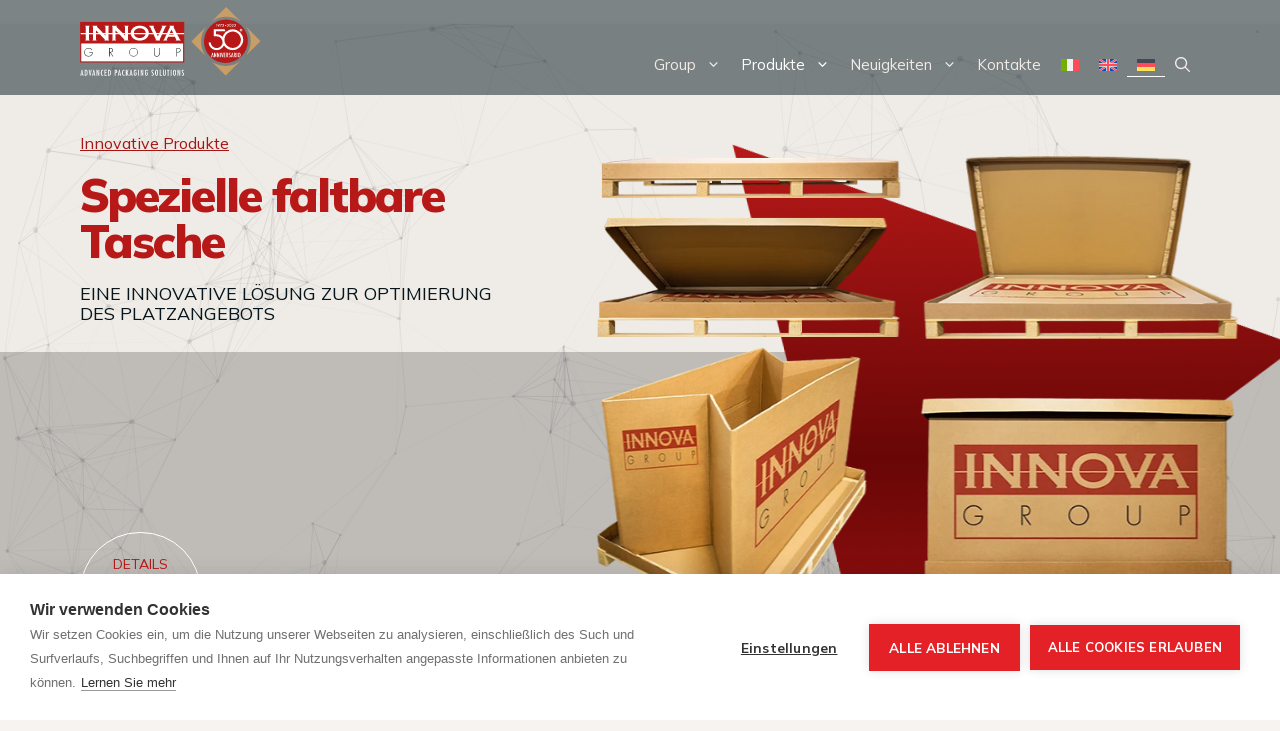

--- FILE ---
content_type: text/html; charset=UTF-8
request_url: https://www.innovagroup.it/de/produkt/cassa-speciale-ripiegabile/
body_size: 34292
content:
<!DOCTYPE html>
<html lang="de-DE">
<head>
	<meta charset="UTF-8">
	<meta name='robots' content='index, follow, max-image-preview:large, max-snippet:-1, max-video-preview:-1' />
<link rel="alternate" hreflang="it" href="https://www.innovagroup.it/prodotto/cassa-speciale-ripiegabile/" />
<link rel="alternate" hreflang="en" href="https://www.innovagroup.it/en/product/special-foldable-box/" />
<link rel="alternate" hreflang="de" href="https://www.innovagroup.it/de/produkt/cassa-speciale-ripiegabile/" />
<link rel="alternate" hreflang="x-default" href="https://www.innovagroup.it/prodotto/cassa-speciale-ripiegabile/" />

<!-- Google Tag Manager for WordPress by gtm4wp.com -->
<script data-cfasync="false" data-pagespeed-no-defer>
	var gtm4wp_datalayer_name = "dataLayer";
	var dataLayer = dataLayer || [];
</script>
<!-- End Google Tag Manager for WordPress by gtm4wp.com --><meta name="viewport" content="width=device-width, initial-scale=1">
	<!-- This site is optimized with the Yoast SEO plugin v21.1 - https://yoast.com/wordpress/plugins/seo/ -->
	<title>Spezielle faltbare Tasche - Innova Group</title>
	<link rel="canonical" href="https://www.innovagroup.it/de/produkt/cassa-speciale-ripiegabile/" />
	<meta property="og:locale" content="de_DE" />
	<meta property="og:type" content="article" />
	<meta property="og:title" content="Spezielle faltbare Tasche - Innova Group" />
	<meta property="og:description" content="EINE INNOVATIVE LÖSUNG ZUR OPTIMIERUNG DES PLATZANGEBOTS" />
	<meta property="og:url" content="https://www.innovagroup.it/de/produkt/cassa-speciale-ripiegabile/" />
	<meta property="og:site_name" content="Innova Group" />
	<meta property="article:modified_time" content="2023-07-12T10:39:22+00:00" />
	<meta property="og:image" content="https://www.innovagroup.it/wp-content/uploads/2023/05/cassa-speciale-ripiegabile-01-1.webp" />
	<meta property="og:image:width" content="800" />
	<meta property="og:image:height" content="600" />
	<meta property="og:image:type" content="image/webp" />
	<meta name="twitter:card" content="summary_large_image" />
	<meta name="twitter:label1" content="Geschätzte Lesezeit" />
	<meta name="twitter:data1" content="1 Minute" />
	<script type="application/ld+json" class="yoast-schema-graph">{"@context":"https://schema.org","@graph":[{"@type":"WebPage","@id":"https://www.innovagroup.it/de/produkt/cassa-speciale-ripiegabile/","url":"https://www.innovagroup.it/de/produkt/cassa-speciale-ripiegabile/","name":"Spezielle faltbare Tasche - Innova Group","isPartOf":{"@id":"https://www.innovagroup.it/de/#website"},"primaryImageOfPage":{"@id":"https://www.innovagroup.it/de/produkt/cassa-speciale-ripiegabile/#primaryimage"},"image":{"@id":"https://www.innovagroup.it/de/produkt/cassa-speciale-ripiegabile/#primaryimage"},"thumbnailUrl":"https://www.innovagroup.it/wp-content/uploads/2023/05/cassa-speciale-ripiegabile-01-1.webp","datePublished":"2023-05-18T12:10:57+00:00","dateModified":"2023-07-12T10:39:22+00:00","breadcrumb":{"@id":"https://www.innovagroup.it/de/produkt/cassa-speciale-ripiegabile/#breadcrumb"},"inLanguage":"de","potentialAction":[{"@type":"ReadAction","target":["https://www.innovagroup.it/de/produkt/cassa-speciale-ripiegabile/"]}]},{"@type":"ImageObject","inLanguage":"de","@id":"https://www.innovagroup.it/de/produkt/cassa-speciale-ripiegabile/#primaryimage","url":"https://www.innovagroup.it/wp-content/uploads/2023/05/cassa-speciale-ripiegabile-01-1.webp","contentUrl":"https://www.innovagroup.it/wp-content/uploads/2023/05/cassa-speciale-ripiegabile-01-1.webp","width":800,"height":600},{"@type":"BreadcrumbList","@id":"https://www.innovagroup.it/de/produkt/cassa-speciale-ripiegabile/#breadcrumb","itemListElement":[{"@type":"ListItem","position":1,"name":"Home","item":"https://www.innovagroup.it/de/"},{"@type":"ListItem","position":2,"name":"Prodotti","item":"https://www.innovagroup.it/de/produkt/"},{"@type":"ListItem","position":3,"name":"Spezielle faltbare Tasche"}]},{"@type":"WebSite","@id":"https://www.innovagroup.it/de/#website","url":"https://www.innovagroup.it/de/","name":"Innova Group","description":"","publisher":{"@id":"https://www.innovagroup.it/de/#organization"},"potentialAction":[{"@type":"SearchAction","target":{"@type":"EntryPoint","urlTemplate":"https://www.innovagroup.it/de/?s={search_term_string}"},"query-input":"required name=search_term_string"}],"inLanguage":"de"},{"@type":"Organization","@id":"https://www.innovagroup.it/de/#organization","name":"Innova Group","url":"https://www.innovagroup.it/de/","logo":{"@type":"ImageObject","inLanguage":"de","@id":"https://www.innovagroup.it/de/#/schema/logo/image/","url":"http://innova.arachno.biz/wp-content/uploads/2022/12/logo-innova-group-neg.svg","contentUrl":"http://innova.arachno.biz/wp-content/uploads/2022/12/logo-innova-group-neg.svg","width":180,"height":94,"caption":"Innova Group"},"image":{"@id":"https://www.innovagroup.it/de/#/schema/logo/image/"}}]}</script>
	<!-- / Yoast SEO plugin. -->


<link href='https://fonts.gstatic.com' crossorigin rel='preconnect' />
<link href='https://fonts.googleapis.com' crossorigin rel='preconnect' />
<link rel="alternate" type="application/rss+xml" title="Innova Group &raquo; Feed" href="https://www.innovagroup.it/de/feed/" />
<link rel="alternate" type="application/rss+xml" title="Innova Group &raquo; Kommentar-Feed" href="https://www.innovagroup.it/de/comments/feed/" />
<script>
window._wpemojiSettings = {"baseUrl":"https:\/\/s.w.org\/images\/core\/emoji\/14.0.0\/72x72\/","ext":".png","svgUrl":"https:\/\/s.w.org\/images\/core\/emoji\/14.0.0\/svg\/","svgExt":".svg","source":{"concatemoji":"https:\/\/www.innovagroup.it\/wp-includes\/js\/wp-emoji-release.min.js?ver=6.2.8"}};
/*! This file is auto-generated */
!function(e,a,t){var n,r,o,i=a.createElement("canvas"),p=i.getContext&&i.getContext("2d");function s(e,t){p.clearRect(0,0,i.width,i.height),p.fillText(e,0,0);e=i.toDataURL();return p.clearRect(0,0,i.width,i.height),p.fillText(t,0,0),e===i.toDataURL()}function c(e){var t=a.createElement("script");t.src=e,t.defer=t.type="text/javascript",a.getElementsByTagName("head")[0].appendChild(t)}for(o=Array("flag","emoji"),t.supports={everything:!0,everythingExceptFlag:!0},r=0;r<o.length;r++)t.supports[o[r]]=function(e){if(p&&p.fillText)switch(p.textBaseline="top",p.font="600 32px Arial",e){case"flag":return s("\ud83c\udff3\ufe0f\u200d\u26a7\ufe0f","\ud83c\udff3\ufe0f\u200b\u26a7\ufe0f")?!1:!s("\ud83c\uddfa\ud83c\uddf3","\ud83c\uddfa\u200b\ud83c\uddf3")&&!s("\ud83c\udff4\udb40\udc67\udb40\udc62\udb40\udc65\udb40\udc6e\udb40\udc67\udb40\udc7f","\ud83c\udff4\u200b\udb40\udc67\u200b\udb40\udc62\u200b\udb40\udc65\u200b\udb40\udc6e\u200b\udb40\udc67\u200b\udb40\udc7f");case"emoji":return!s("\ud83e\udef1\ud83c\udffb\u200d\ud83e\udef2\ud83c\udfff","\ud83e\udef1\ud83c\udffb\u200b\ud83e\udef2\ud83c\udfff")}return!1}(o[r]),t.supports.everything=t.supports.everything&&t.supports[o[r]],"flag"!==o[r]&&(t.supports.everythingExceptFlag=t.supports.everythingExceptFlag&&t.supports[o[r]]);t.supports.everythingExceptFlag=t.supports.everythingExceptFlag&&!t.supports.flag,t.DOMReady=!1,t.readyCallback=function(){t.DOMReady=!0},t.supports.everything||(n=function(){t.readyCallback()},a.addEventListener?(a.addEventListener("DOMContentLoaded",n,!1),e.addEventListener("load",n,!1)):(e.attachEvent("onload",n),a.attachEvent("onreadystatechange",function(){"complete"===a.readyState&&t.readyCallback()})),(e=t.source||{}).concatemoji?c(e.concatemoji):e.wpemoji&&e.twemoji&&(c(e.twemoji),c(e.wpemoji)))}(window,document,window._wpemojiSettings);
</script>
<style>
img.wp-smiley,
img.emoji {
	display: inline !important;
	border: none !important;
	box-shadow: none !important;
	height: 1em !important;
	width: 1em !important;
	margin: 0 0.07em !important;
	vertical-align: -0.1em !important;
	background: none !important;
	padding: 0 !important;
}
</style>
	<link rel='stylesheet' id='wp-block-library-css' href='https://www.innovagroup.it/wp-includes/css/dist/block-library/style.min.css?ver=6.2.8' media='all' />
<style id='safe-svg-svg-icon-style-inline-css'>
.safe-svg-cover{text-align:center}.safe-svg-cover .safe-svg-inside{display:inline-block;max-width:100%}.safe-svg-cover svg{height:100%;max-height:100%;max-width:100%;width:100%}

</style>
<link rel='stylesheet' id='mediaelement-css' href='https://www.innovagroup.it/wp-includes/js/mediaelement/mediaelementplayer-legacy.min.css?ver=4.2.17' media='all' />
<link rel='stylesheet' id='wp-mediaelement-css' href='https://www.innovagroup.it/wp-includes/js/mediaelement/wp-mediaelement.min.css?ver=6.2.8' media='all' />
<link rel='stylesheet' id='view_editor_gutenberg_frontend_assets-css' href='https://www.innovagroup.it/wp-content/plugins/toolset-blocks/public/css/views-frontend.css?ver=3.6.8' media='all' />
<style id='view_editor_gutenberg_frontend_assets-inline-css'>
.wpv-sort-list-dropdown.wpv-sort-list-dropdown-style-default > span.wpv-sort-list,.wpv-sort-list-dropdown.wpv-sort-list-dropdown-style-default .wpv-sort-list-item {border-color: #cdcdcd;}.wpv-sort-list-dropdown.wpv-sort-list-dropdown-style-default .wpv-sort-list-item a {color: #444;background-color: #fff;}.wpv-sort-list-dropdown.wpv-sort-list-dropdown-style-default a:hover,.wpv-sort-list-dropdown.wpv-sort-list-dropdown-style-default a:focus {color: #000;background-color: #eee;}.wpv-sort-list-dropdown.wpv-sort-list-dropdown-style-default .wpv-sort-list-item.wpv-sort-list-current a {color: #000;background-color: #eee;}
.wpv-sort-list-dropdown.wpv-sort-list-dropdown-style-default > span.wpv-sort-list,.wpv-sort-list-dropdown.wpv-sort-list-dropdown-style-default .wpv-sort-list-item {border-color: #cdcdcd;}.wpv-sort-list-dropdown.wpv-sort-list-dropdown-style-default .wpv-sort-list-item a {color: #444;background-color: #fff;}.wpv-sort-list-dropdown.wpv-sort-list-dropdown-style-default a:hover,.wpv-sort-list-dropdown.wpv-sort-list-dropdown-style-default a:focus {color: #000;background-color: #eee;}.wpv-sort-list-dropdown.wpv-sort-list-dropdown-style-default .wpv-sort-list-item.wpv-sort-list-current a {color: #000;background-color: #eee;}.wpv-sort-list-dropdown.wpv-sort-list-dropdown-style-grey > span.wpv-sort-list,.wpv-sort-list-dropdown.wpv-sort-list-dropdown-style-grey .wpv-sort-list-item {border-color: #cdcdcd;}.wpv-sort-list-dropdown.wpv-sort-list-dropdown-style-grey .wpv-sort-list-item a {color: #444;background-color: #eeeeee;}.wpv-sort-list-dropdown.wpv-sort-list-dropdown-style-grey a:hover,.wpv-sort-list-dropdown.wpv-sort-list-dropdown-style-grey a:focus {color: #000;background-color: #e5e5e5;}.wpv-sort-list-dropdown.wpv-sort-list-dropdown-style-grey .wpv-sort-list-item.wpv-sort-list-current a {color: #000;background-color: #e5e5e5;}
.wpv-sort-list-dropdown.wpv-sort-list-dropdown-style-default > span.wpv-sort-list,.wpv-sort-list-dropdown.wpv-sort-list-dropdown-style-default .wpv-sort-list-item {border-color: #cdcdcd;}.wpv-sort-list-dropdown.wpv-sort-list-dropdown-style-default .wpv-sort-list-item a {color: #444;background-color: #fff;}.wpv-sort-list-dropdown.wpv-sort-list-dropdown-style-default a:hover,.wpv-sort-list-dropdown.wpv-sort-list-dropdown-style-default a:focus {color: #000;background-color: #eee;}.wpv-sort-list-dropdown.wpv-sort-list-dropdown-style-default .wpv-sort-list-item.wpv-sort-list-current a {color: #000;background-color: #eee;}.wpv-sort-list-dropdown.wpv-sort-list-dropdown-style-grey > span.wpv-sort-list,.wpv-sort-list-dropdown.wpv-sort-list-dropdown-style-grey .wpv-sort-list-item {border-color: #cdcdcd;}.wpv-sort-list-dropdown.wpv-sort-list-dropdown-style-grey .wpv-sort-list-item a {color: #444;background-color: #eeeeee;}.wpv-sort-list-dropdown.wpv-sort-list-dropdown-style-grey a:hover,.wpv-sort-list-dropdown.wpv-sort-list-dropdown-style-grey a:focus {color: #000;background-color: #e5e5e5;}.wpv-sort-list-dropdown.wpv-sort-list-dropdown-style-grey .wpv-sort-list-item.wpv-sort-list-current a {color: #000;background-color: #e5e5e5;}.wpv-sort-list-dropdown.wpv-sort-list-dropdown-style-blue > span.wpv-sort-list,.wpv-sort-list-dropdown.wpv-sort-list-dropdown-style-blue .wpv-sort-list-item {border-color: #0099cc;}.wpv-sort-list-dropdown.wpv-sort-list-dropdown-style-blue .wpv-sort-list-item a {color: #444;background-color: #cbddeb;}.wpv-sort-list-dropdown.wpv-sort-list-dropdown-style-blue a:hover,.wpv-sort-list-dropdown.wpv-sort-list-dropdown-style-blue a:focus {color: #000;background-color: #95bedd;}.wpv-sort-list-dropdown.wpv-sort-list-dropdown-style-blue .wpv-sort-list-item.wpv-sort-list-current a {color: #000;background-color: #95bedd;}
</style>
<link rel='stylesheet' id='classic-theme-styles-css' href='https://www.innovagroup.it/wp-includes/css/classic-themes.min.css?ver=6.2.8' media='all' />
<style id='global-styles-inline-css'>
body{--wp--preset--color--black: var(--black);--wp--preset--color--cyan-bluish-gray: #abb8c3;--wp--preset--color--white: var(--white);--wp--preset--color--pale-pink: #f78da7;--wp--preset--color--vivid-red: #cf2e2e;--wp--preset--color--luminous-vivid-orange: #ff6900;--wp--preset--color--luminous-vivid-amber: #fcb900;--wp--preset--color--light-green-cyan: #7bdcb5;--wp--preset--color--vivid-green-cyan: #00d084;--wp--preset--color--pale-cyan-blue: #8ed1fc;--wp--preset--color--vivid-cyan-blue: #0693e3;--wp--preset--color--vivid-purple: #9b51e0;--wp--preset--color--dark: var(--dark);--wp--preset--color--contrast-2: var(--contrast-2);--wp--preset--color--contrast-3: var(--contrast-3);--wp--preset--color--base: var(--base);--wp--preset--color--base-2: var(--base-2);--wp--preset--color--accent-dark: var(--accent-dark);--wp--preset--color--accent: var(--accent);--wp--preset--color--bkg-warm: var(--bkg-warm);--wp--preset--color--border: var(--border);--wp--preset--gradient--vivid-cyan-blue-to-vivid-purple: linear-gradient(135deg,rgba(6,147,227,1) 0%,rgb(155,81,224) 100%);--wp--preset--gradient--light-green-cyan-to-vivid-green-cyan: linear-gradient(135deg,rgb(122,220,180) 0%,rgb(0,208,130) 100%);--wp--preset--gradient--luminous-vivid-amber-to-luminous-vivid-orange: linear-gradient(135deg,rgba(252,185,0,1) 0%,rgba(255,105,0,1) 100%);--wp--preset--gradient--luminous-vivid-orange-to-vivid-red: linear-gradient(135deg,rgba(255,105,0,1) 0%,rgb(207,46,46) 100%);--wp--preset--gradient--very-light-gray-to-cyan-bluish-gray: linear-gradient(135deg,rgb(238,238,238) 0%,rgb(169,184,195) 100%);--wp--preset--gradient--cool-to-warm-spectrum: linear-gradient(135deg,rgb(74,234,220) 0%,rgb(151,120,209) 20%,rgb(207,42,186) 40%,rgb(238,44,130) 60%,rgb(251,105,98) 80%,rgb(254,248,76) 100%);--wp--preset--gradient--blush-light-purple: linear-gradient(135deg,rgb(255,206,236) 0%,rgb(152,150,240) 100%);--wp--preset--gradient--blush-bordeaux: linear-gradient(135deg,rgb(254,205,165) 0%,rgb(254,45,45) 50%,rgb(107,0,62) 100%);--wp--preset--gradient--luminous-dusk: linear-gradient(135deg,rgb(255,203,112) 0%,rgb(199,81,192) 50%,rgb(65,88,208) 100%);--wp--preset--gradient--pale-ocean: linear-gradient(135deg,rgb(255,245,203) 0%,rgb(182,227,212) 50%,rgb(51,167,181) 100%);--wp--preset--gradient--electric-grass: linear-gradient(135deg,rgb(202,248,128) 0%,rgb(113,206,126) 100%);--wp--preset--gradient--midnight: linear-gradient(135deg,rgb(2,3,129) 0%,rgb(40,116,252) 100%);--wp--preset--duotone--dark-grayscale: url('#wp-duotone-dark-grayscale');--wp--preset--duotone--grayscale: url('#wp-duotone-grayscale');--wp--preset--duotone--purple-yellow: url('#wp-duotone-purple-yellow');--wp--preset--duotone--blue-red: url('#wp-duotone-blue-red');--wp--preset--duotone--midnight: url('#wp-duotone-midnight');--wp--preset--duotone--magenta-yellow: url('#wp-duotone-magenta-yellow');--wp--preset--duotone--purple-green: url('#wp-duotone-purple-green');--wp--preset--duotone--blue-orange: url('#wp-duotone-blue-orange');--wp--preset--font-size--small: 13px;--wp--preset--font-size--medium: 20px;--wp--preset--font-size--large: 36px;--wp--preset--font-size--x-large: 42px;--wp--preset--spacing--20: 0.44rem;--wp--preset--spacing--30: 0.67rem;--wp--preset--spacing--40: 1rem;--wp--preset--spacing--50: 1.5rem;--wp--preset--spacing--60: 2.25rem;--wp--preset--spacing--70: 3.38rem;--wp--preset--spacing--80: 5.06rem;--wp--preset--shadow--natural: 6px 6px 9px rgba(0, 0, 0, 0.2);--wp--preset--shadow--deep: 12px 12px 50px rgba(0, 0, 0, 0.4);--wp--preset--shadow--sharp: 6px 6px 0px rgba(0, 0, 0, 0.2);--wp--preset--shadow--outlined: 6px 6px 0px -3px rgba(255, 255, 255, 1), 6px 6px rgba(0, 0, 0, 1);--wp--preset--shadow--crisp: 6px 6px 0px rgba(0, 0, 0, 1);}:where(.is-layout-flex){gap: 0.5em;}body .is-layout-flow > .alignleft{float: left;margin-inline-start: 0;margin-inline-end: 2em;}body .is-layout-flow > .alignright{float: right;margin-inline-start: 2em;margin-inline-end: 0;}body .is-layout-flow > .aligncenter{margin-left: auto !important;margin-right: auto !important;}body .is-layout-constrained > .alignleft{float: left;margin-inline-start: 0;margin-inline-end: 2em;}body .is-layout-constrained > .alignright{float: right;margin-inline-start: 2em;margin-inline-end: 0;}body .is-layout-constrained > .aligncenter{margin-left: auto !important;margin-right: auto !important;}body .is-layout-constrained > :where(:not(.alignleft):not(.alignright):not(.alignfull)){max-width: var(--wp--style--global--content-size);margin-left: auto !important;margin-right: auto !important;}body .is-layout-constrained > .alignwide{max-width: var(--wp--style--global--wide-size);}body .is-layout-flex{display: flex;}body .is-layout-flex{flex-wrap: wrap;align-items: center;}body .is-layout-flex > *{margin: 0;}:where(.wp-block-columns.is-layout-flex){gap: 2em;}.has-black-color{color: var(--wp--preset--color--black) !important;}.has-cyan-bluish-gray-color{color: var(--wp--preset--color--cyan-bluish-gray) !important;}.has-white-color{color: var(--wp--preset--color--white) !important;}.has-pale-pink-color{color: var(--wp--preset--color--pale-pink) !important;}.has-vivid-red-color{color: var(--wp--preset--color--vivid-red) !important;}.has-luminous-vivid-orange-color{color: var(--wp--preset--color--luminous-vivid-orange) !important;}.has-luminous-vivid-amber-color{color: var(--wp--preset--color--luminous-vivid-amber) !important;}.has-light-green-cyan-color{color: var(--wp--preset--color--light-green-cyan) !important;}.has-vivid-green-cyan-color{color: var(--wp--preset--color--vivid-green-cyan) !important;}.has-pale-cyan-blue-color{color: var(--wp--preset--color--pale-cyan-blue) !important;}.has-vivid-cyan-blue-color{color: var(--wp--preset--color--vivid-cyan-blue) !important;}.has-vivid-purple-color{color: var(--wp--preset--color--vivid-purple) !important;}.has-black-background-color{background-color: var(--wp--preset--color--black) !important;}.has-cyan-bluish-gray-background-color{background-color: var(--wp--preset--color--cyan-bluish-gray) !important;}.has-white-background-color{background-color: var(--wp--preset--color--white) !important;}.has-pale-pink-background-color{background-color: var(--wp--preset--color--pale-pink) !important;}.has-vivid-red-background-color{background-color: var(--wp--preset--color--vivid-red) !important;}.has-luminous-vivid-orange-background-color{background-color: var(--wp--preset--color--luminous-vivid-orange) !important;}.has-luminous-vivid-amber-background-color{background-color: var(--wp--preset--color--luminous-vivid-amber) !important;}.has-light-green-cyan-background-color{background-color: var(--wp--preset--color--light-green-cyan) !important;}.has-vivid-green-cyan-background-color{background-color: var(--wp--preset--color--vivid-green-cyan) !important;}.has-pale-cyan-blue-background-color{background-color: var(--wp--preset--color--pale-cyan-blue) !important;}.has-vivid-cyan-blue-background-color{background-color: var(--wp--preset--color--vivid-cyan-blue) !important;}.has-vivid-purple-background-color{background-color: var(--wp--preset--color--vivid-purple) !important;}.has-black-border-color{border-color: var(--wp--preset--color--black) !important;}.has-cyan-bluish-gray-border-color{border-color: var(--wp--preset--color--cyan-bluish-gray) !important;}.has-white-border-color{border-color: var(--wp--preset--color--white) !important;}.has-pale-pink-border-color{border-color: var(--wp--preset--color--pale-pink) !important;}.has-vivid-red-border-color{border-color: var(--wp--preset--color--vivid-red) !important;}.has-luminous-vivid-orange-border-color{border-color: var(--wp--preset--color--luminous-vivid-orange) !important;}.has-luminous-vivid-amber-border-color{border-color: var(--wp--preset--color--luminous-vivid-amber) !important;}.has-light-green-cyan-border-color{border-color: var(--wp--preset--color--light-green-cyan) !important;}.has-vivid-green-cyan-border-color{border-color: var(--wp--preset--color--vivid-green-cyan) !important;}.has-pale-cyan-blue-border-color{border-color: var(--wp--preset--color--pale-cyan-blue) !important;}.has-vivid-cyan-blue-border-color{border-color: var(--wp--preset--color--vivid-cyan-blue) !important;}.has-vivid-purple-border-color{border-color: var(--wp--preset--color--vivid-purple) !important;}.has-vivid-cyan-blue-to-vivid-purple-gradient-background{background: var(--wp--preset--gradient--vivid-cyan-blue-to-vivid-purple) !important;}.has-light-green-cyan-to-vivid-green-cyan-gradient-background{background: var(--wp--preset--gradient--light-green-cyan-to-vivid-green-cyan) !important;}.has-luminous-vivid-amber-to-luminous-vivid-orange-gradient-background{background: var(--wp--preset--gradient--luminous-vivid-amber-to-luminous-vivid-orange) !important;}.has-luminous-vivid-orange-to-vivid-red-gradient-background{background: var(--wp--preset--gradient--luminous-vivid-orange-to-vivid-red) !important;}.has-very-light-gray-to-cyan-bluish-gray-gradient-background{background: var(--wp--preset--gradient--very-light-gray-to-cyan-bluish-gray) !important;}.has-cool-to-warm-spectrum-gradient-background{background: var(--wp--preset--gradient--cool-to-warm-spectrum) !important;}.has-blush-light-purple-gradient-background{background: var(--wp--preset--gradient--blush-light-purple) !important;}.has-blush-bordeaux-gradient-background{background: var(--wp--preset--gradient--blush-bordeaux) !important;}.has-luminous-dusk-gradient-background{background: var(--wp--preset--gradient--luminous-dusk) !important;}.has-pale-ocean-gradient-background{background: var(--wp--preset--gradient--pale-ocean) !important;}.has-electric-grass-gradient-background{background: var(--wp--preset--gradient--electric-grass) !important;}.has-midnight-gradient-background{background: var(--wp--preset--gradient--midnight) !important;}.has-small-font-size{font-size: var(--wp--preset--font-size--small) !important;}.has-medium-font-size{font-size: var(--wp--preset--font-size--medium) !important;}.has-large-font-size{font-size: var(--wp--preset--font-size--large) !important;}.has-x-large-font-size{font-size: var(--wp--preset--font-size--x-large) !important;}
.wp-block-navigation a:where(:not(.wp-element-button)){color: inherit;}
:where(.wp-block-columns.is-layout-flex){gap: 2em;}
.wp-block-pullquote{font-size: 1.5em;line-height: 1.6;}
</style>
<link rel='stylesheet' id='wpml-blocks-css' href='https://www.innovagroup.it/wp-content/plugins/sitepress-multilingual-cms/dist/css/blocks/styles.css?ver=4.6.5' media='all' />
<link rel='stylesheet' id='contact-form-7-css' href='https://www.innovagroup.it/wp-content/plugins/contact-form-7/includes/css/styles.css?ver=5.8' media='all' />
<link rel='stylesheet' id='esg-plugin-settings-css' href='https://www.innovagroup.it/wp-content/plugins/essential-grid/public/assets/css/settings.css?ver=3.0.16' media='all' />
<link rel='stylesheet' id='tp-fontello-css' href='https://www.innovagroup.it/wp-content/plugins/essential-grid/public/assets/font/fontello/css/fontello.css?ver=3.0.16' media='all' />
<link rel='stylesheet' id='wpml-legacy-dropdown-0-css' href='https://www.innovagroup.it/wp-content/plugins/sitepress-multilingual-cms/templates/language-switchers/legacy-dropdown/style.min.css?ver=1' media='all' />
<style id='wpml-legacy-dropdown-0-inline-css'>
.wpml-ls-statics-shortcode_actions, .wpml-ls-statics-shortcode_actions .wpml-ls-sub-menu, .wpml-ls-statics-shortcode_actions a {border-color:#cdcdcd;}.wpml-ls-statics-shortcode_actions a, .wpml-ls-statics-shortcode_actions .wpml-ls-sub-menu a, .wpml-ls-statics-shortcode_actions .wpml-ls-sub-menu a:link, .wpml-ls-statics-shortcode_actions li:not(.wpml-ls-current-language) .wpml-ls-link, .wpml-ls-statics-shortcode_actions li:not(.wpml-ls-current-language) .wpml-ls-link:link {color:#444444;background-color:#ffffff;}.wpml-ls-statics-shortcode_actions a, .wpml-ls-statics-shortcode_actions .wpml-ls-sub-menu a:hover,.wpml-ls-statics-shortcode_actions .wpml-ls-sub-menu a:focus, .wpml-ls-statics-shortcode_actions .wpml-ls-sub-menu a:link:hover, .wpml-ls-statics-shortcode_actions .wpml-ls-sub-menu a:link:focus {color:#000000;background-color:#eeeeee;}.wpml-ls-statics-shortcode_actions .wpml-ls-current-language > a {color:#444444;background-color:#ffffff;}.wpml-ls-statics-shortcode_actions .wpml-ls-current-language:hover>a, .wpml-ls-statics-shortcode_actions .wpml-ls-current-language>a:focus {color:#000000;background-color:#eeeeee;}
</style>
<link rel='stylesheet' id='wpml-menu-item-0-css' href='https://www.innovagroup.it/wp-content/plugins/sitepress-multilingual-cms/templates/language-switchers/menu-item/style.min.css?ver=1' media='all' />
<link rel='stylesheet' id='uacf7-frontend-style-css' href='https://www.innovagroup.it/wp-content/plugins/ultimate-addons-for-contact-form-7/assets/css/uacf7-frontend.css?ver=6.2.8' media='all' />
<link rel='stylesheet' id='generate-widget-areas-css' href='https://www.innovagroup.it/wp-content/themes/generatepress/assets/css/components/widget-areas.min.css?ver=3.3.0' media='all' />
<link rel='stylesheet' id='generate-style-css' href='https://www.innovagroup.it/wp-content/themes/generatepress/assets/css/main.min.css?ver=3.3.0' media='all' />
<style id='generate-style-inline-css'>
.generate-page-header, .page-header-image, .page-header-image-single {display:none}
body{background-color:var(--bkg-warm);color:var(--dark);}a{color:var(--accent);}a{text-decoration:underline;}.entry-title a, .site-branding a, a.button, .wp-block-button__link, .main-navigation a{text-decoration:none;}a:hover, a:focus, a:active{color:var(--accent-dark);}.wp-block-group__inner-container{max-width:1200px;margin-left:auto;margin-right:auto;}@media (max-width: 860px) and (min-width: 769px){.inside-header{display:flex;flex-direction:column;align-items:center;}.site-logo, .site-branding{margin-bottom:1.5em;}#site-navigation{margin:0 auto;}.header-widget{margin-top:1.5em;}}.navigation-search{position:absolute;left:-99999px;pointer-events:none;visibility:hidden;z-index:20;width:100%;top:0;transition:opacity 100ms ease-in-out;opacity:0;}.navigation-search.nav-search-active{left:0;right:0;pointer-events:auto;visibility:visible;opacity:1;}.navigation-search input[type="search"]{outline:0;border:0;vertical-align:bottom;line-height:1;opacity:0.9;width:100%;z-index:20;border-radius:0;-webkit-appearance:none;height:60px;}.navigation-search input::-ms-clear{display:none;width:0;height:0;}.navigation-search input::-ms-reveal{display:none;width:0;height:0;}.navigation-search input::-webkit-search-decoration, .navigation-search input::-webkit-search-cancel-button, .navigation-search input::-webkit-search-results-button, .navigation-search input::-webkit-search-results-decoration{display:none;}.gen-sidebar-nav .navigation-search{top:auto;bottom:0;}.dropdown-click .main-navigation ul ul{display:none;visibility:hidden;}.dropdown-click .main-navigation ul ul ul.toggled-on{left:0;top:auto;position:relative;box-shadow:none;border-bottom:1px solid rgba(0,0,0,0.05);}.dropdown-click .main-navigation ul ul li:last-child > ul.toggled-on{border-bottom:0;}.dropdown-click .main-navigation ul.toggled-on, .dropdown-click .main-navigation ul li.sfHover > ul.toggled-on{display:block;left:auto;right:auto;opacity:1;visibility:visible;pointer-events:auto;height:auto;overflow:visible;float:none;}.dropdown-click .main-navigation.sub-menu-left .sub-menu.toggled-on, .dropdown-click .main-navigation.sub-menu-left ul li.sfHover > ul.toggled-on{right:0;}.dropdown-click nav ul ul ul{background-color:transparent;}.dropdown-click .widget-area .main-navigation ul ul{top:auto;position:absolute;float:none;width:100%;left:-99999px;}.dropdown-click .widget-area .main-navigation ul ul.toggled-on{position:relative;left:0;right:0;}.dropdown-click .widget-area.sidebar .main-navigation ul li.sfHover ul, .dropdown-click .widget-area.sidebar .main-navigation ul li:hover ul{right:0;left:0;}.dropdown-click .sfHover > a > .dropdown-menu-toggle > .gp-icon svg{transform:rotate(180deg);}:root{--black:#000000;--dark:#05151b;--contrast-2:#575760;--contrast-3:#b2b2be;--base:#f0f0f0;--base-2:#f7f8f9;--white:#ffffff;--accent-dark:#A51514;--accent:#b71918;--bkg-warm:rgba(240,235,230,0.56);--border:#AFACA9;}:root .has-black-color{color:var(--black);}:root .has-black-background-color{background-color:var(--black);}:root .has-dark-color{color:var(--dark);}:root .has-dark-background-color{background-color:var(--dark);}:root .has-contrast-2-color{color:var(--contrast-2);}:root .has-contrast-2-background-color{background-color:var(--contrast-2);}:root .has-contrast-3-color{color:var(--contrast-3);}:root .has-contrast-3-background-color{background-color:var(--contrast-3);}:root .has-base-color{color:var(--base);}:root .has-base-background-color{background-color:var(--base);}:root .has-base-2-color{color:var(--base-2);}:root .has-base-2-background-color{background-color:var(--base-2);}:root .has-white-color{color:var(--white);}:root .has-white-background-color{background-color:var(--white);}:root .has-accent-dark-color{color:var(--accent-dark);}:root .has-accent-dark-background-color{background-color:var(--accent-dark);}:root .has-accent-color{color:var(--accent);}:root .has-accent-background-color{background-color:var(--accent);}:root .has-bkg-warm-color{color:var(--bkg-warm);}:root .has-bkg-warm-background-color{background-color:var(--bkg-warm);}:root .has-border-color{color:var(--border);}:root .has-border-background-color{background-color:var(--border);}body, button, input, select, textarea{font-family:Mulish, sans-serif;font-weight:normal;font-size:16px;}body{line-height:1.4;}p{margin-bottom:1.2em;}@media (max-width:768px){body, button, input, select, textarea{font-size:16px;}p{margin-bottom:1.2em;}}h1, h2, h3, h4, h5, h6{font-family:Mulish, sans-serif;font-weight:900;letter-spacing:-2px;line-height:1.2;}h1{font-family:Mulish, sans-serif;font-size:3rem;}@media (max-width: 1024px){h1{font-size:2.5rem;}}@media (max-width:768px){h1{font-size:2rem;}}h2{font-family:Mulish, sans-serif;font-weight:700;font-size:24px;letter-spacing:0px;}h3{font-family:Mulish, sans-serif;font-weight:700;font-size:20px;letter-spacing:0px;}.top-bar{background-color:#636363;color:#ffffff;}.top-bar a{color:#ffffff;}.top-bar a:hover{color:#303030;}.site-header{background-color:rgba(5,22,28,0.5);color:var(--bkg-warm);}.site-header a{color:var(--bkg-warm);}.site-header a:hover{color:var(--white);}.main-title a,.main-title a:hover{color:var(--contrast);}.site-description{color:var(--contrast-2);}.main-navigation,.main-navigation ul ul{background-color:rgba(255,255,255,0);}.main-navigation .main-nav ul li a, .main-navigation .menu-toggle, .main-navigation .menu-bar-items{color:#f0ebe6;}.main-navigation .main-nav ul li:not([class*="current-menu-"]):hover > a, .main-navigation .main-nav ul li:not([class*="current-menu-"]):focus > a, .main-navigation .main-nav ul li.sfHover:not([class*="current-menu-"]) > a, .main-navigation .menu-bar-item:hover > a, .main-navigation .menu-bar-item.sfHover > a{color:var(--white);}button.menu-toggle:hover,button.menu-toggle:focus{color:#f0ebe6;}.main-navigation .main-nav ul li[class*="current-menu-"] > a{color:var(--white);}.navigation-search input[type="search"],.navigation-search input[type="search"]:active, .navigation-search input[type="search"]:focus, .main-navigation .main-nav ul li.search-item.active > a, .main-navigation .menu-bar-items .search-item.active > a{color:var(--dark);background-color:#f0ebe6;opacity:1;}.main-navigation ul ul{background-color:rgba(5,22,28,0.7);}.main-navigation .main-nav ul ul li a{color:#f0ebe6;}.main-navigation .main-nav ul ul li:not([class*="current-menu-"]):hover > a,.main-navigation .main-nav ul ul li:not([class*="current-menu-"]):focus > a, .main-navigation .main-nav ul ul li.sfHover:not([class*="current-menu-"]) > a{color:var(--white);}.separate-containers .inside-article, .separate-containers .comments-area, .separate-containers .page-header, .one-container .container, .separate-containers .paging-navigation, .inside-page-header{color:var(--dark);}.inside-article a,.paging-navigation a,.comments-area a,.page-header a{color:var(--accent-dark);}.inside-article a:hover,.paging-navigation a:hover,.comments-area a:hover,.page-header a:hover{color:var(--accent);}.entry-header h1,.page-header h1{color:var(--accent-dark);}.entry-title a{color:var(--accent-dark);}.entry-title a:hover{color:var(--accent);}.entry-meta{color:var(--dark);}.entry-meta a{color:var(--accent-dark);}.entry-meta a:hover{color:var(--accent);}h1{color:var(--accent);}.sidebar .widget{background-color:var(--base-3);}.footer-widgets{color:var(--bkg-warm);background-color:var(--dark);}.footer-widgets a{color:var(--bkg-warm);}.footer-widgets a:hover{color:var(--white);}.footer-widgets .widget-title{color:var(--base);}.site-info{color:var(--bkg-warm);background-color:var(--dark);}.site-info a{color:var(--bkg-warm);}.site-info a:hover{color:var(--white);}.footer-bar .widget_nav_menu .current-menu-item a{color:var(--white);}input[type="text"],input[type="email"],input[type="url"],input[type="password"],input[type="search"],input[type="tel"],input[type="number"],textarea,select{color:var(--dark);background-color:var(--bkg-warm);border-color:var(--border);}input[type="text"]:focus,input[type="email"]:focus,input[type="url"]:focus,input[type="password"]:focus,input[type="search"]:focus,input[type="tel"]:focus,input[type="number"]:focus,textarea:focus,select:focus{color:var(--dark);background-color:var(--white);border-color:var(--accent-dark);}button,html input[type="button"],input[type="reset"],input[type="submit"],a.button,a.wp-block-button__link:not(.has-background){color:var(--bkg-warm);background-color:var(--accent-dark);}button:hover,html input[type="button"]:hover,input[type="reset"]:hover,input[type="submit"]:hover,a.button:hover,button:focus,html input[type="button"]:focus,input[type="reset"]:focus,input[type="submit"]:focus,a.button:focus,a.wp-block-button__link:not(.has-background):active,a.wp-block-button__link:not(.has-background):focus,a.wp-block-button__link:not(.has-background):hover{color:var(--white);background-color:var(--accent);}a.generate-back-to-top{background-color:rgba( 0,0,0,0.4 );color:#ffffff;}a.generate-back-to-top:hover,a.generate-back-to-top:focus{background-color:rgba( 0,0,0,0.6 );color:#ffffff;}:root{--gp-search-modal-bg-color:var(--base-3);--gp-search-modal-text-color:var(--contrast);--gp-search-modal-overlay-bg-color:rgba(0,0,0,0.2);}@media (max-width: 768px){.main-navigation .menu-bar-item:hover > a, .main-navigation .menu-bar-item.sfHover > a{background:none;color:#f0ebe6;}}.inside-header{padding:15px 40px 15px 40px;}.nav-below-header .main-navigation .inside-navigation.grid-container, .nav-above-header .main-navigation .inside-navigation.grid-container{padding:0px 30px 0px 30px;}.separate-containers .inside-article, .separate-containers .comments-area, .separate-containers .page-header, .separate-containers .paging-navigation, .one-container .site-content, .inside-page-header{padding:120px 40px 40px 40px;}.site-main .wp-block-group__inner-container{padding:120px 40px 40px 40px;}.separate-containers .paging-navigation{padding-top:20px;padding-bottom:20px;}.entry-content .alignwide, body:not(.no-sidebar) .entry-content .alignfull{margin-left:-40px;width:calc(100% + 80px);max-width:calc(100% + 80px);}.sidebar .widget, .page-header, .widget-area .main-navigation, .site-main > *{margin-bottom:0px;}.separate-containers .site-main{margin:0px;}.both-right .inside-left-sidebar,.both-left .inside-left-sidebar{margin-right:0px;}.both-right .inside-right-sidebar,.both-left .inside-right-sidebar{margin-left:0px;}.separate-containers .featured-image{margin-top:0px;}.separate-containers .inside-right-sidebar, .separate-containers .inside-left-sidebar{margin-top:0px;margin-bottom:0px;}.main-navigation .main-nav ul li a,.menu-toggle,.main-navigation .menu-bar-item > a{padding-left:10px;padding-right:10px;}.main-navigation .main-nav ul ul li a{padding:10px;}.main-navigation ul ul{width:0px;}.rtl .menu-item-has-children .dropdown-menu-toggle{padding-left:10px;}.menu-item-has-children .dropdown-menu-toggle{padding-right:10px;}.rtl .main-navigation .main-nav ul li.menu-item-has-children > a{padding-right:10px;}@media (max-width:768px){.separate-containers .inside-article, .separate-containers .comments-area, .separate-containers .page-header, .separate-containers .paging-navigation, .one-container .site-content, .inside-page-header{padding:120px 30px 30px 30px;}.site-main .wp-block-group__inner-container{padding:120px 30px 30px 30px;}.inside-top-bar{padding-right:30px;padding-left:30px;}.inside-header{padding-right:30px;padding-left:30px;}.widget-area .widget{padding-top:30px;padding-right:30px;padding-bottom:30px;padding-left:30px;}.footer-widgets-container{padding-top:30px;padding-right:30px;padding-bottom:30px;padding-left:30px;}.inside-site-info{padding-right:30px;padding-left:30px;}.entry-content .alignwide, body:not(.no-sidebar) .entry-content .alignfull{margin-left:-30px;width:calc(100% + 60px);max-width:calc(100% + 60px);}.one-container .site-main .paging-navigation{margin-bottom:0px;}}.is-right-sidebar{width:30%;}.is-left-sidebar{width:30%;}.site-content .content-area{width:100%;}@media (max-width: 768px){.main-navigation .menu-toggle,.sidebar-nav-mobile:not(#sticky-placeholder){display:block;}.main-navigation ul,.gen-sidebar-nav,.main-navigation:not(.slideout-navigation):not(.toggled) .main-nav > ul,.has-inline-mobile-toggle #site-navigation .inside-navigation > *:not(.navigation-search):not(.main-nav){display:none;}.nav-align-right .inside-navigation,.nav-align-center .inside-navigation{justify-content:space-between;}.has-inline-mobile-toggle .mobile-menu-control-wrapper{display:flex;flex-wrap:wrap;}.has-inline-mobile-toggle .inside-header{flex-direction:row;text-align:left;flex-wrap:wrap;}.has-inline-mobile-toggle .header-widget,.has-inline-mobile-toggle #site-navigation{flex-basis:100%;}.nav-float-left .has-inline-mobile-toggle #site-navigation{order:10;}}
.dynamic-author-image-rounded{border-radius:100%;}.dynamic-featured-image, .dynamic-author-image{vertical-align:middle;}.one-container.blog .dynamic-content-template:not(:last-child), .one-container.archive .dynamic-content-template:not(:last-child){padding-bottom:0px;}.dynamic-entry-excerpt > p:last-child{margin-bottom:0px;}
.main-navigation .main-nav ul li a,.menu-toggle,.main-navigation .menu-bar-item > a{transition: line-height 300ms ease}.main-navigation.toggled .main-nav > ul{background-color: rgba(255,255,255,0)}.sticky-enabled .gen-sidebar-nav.is_stuck .main-navigation {margin-bottom: 0px;}.sticky-enabled .gen-sidebar-nav.is_stuck {z-index: 500;}.sticky-enabled .main-navigation.is_stuck {box-shadow: 0 2px 2px -2px rgba(0, 0, 0, .2);}.navigation-stick:not(.gen-sidebar-nav) {left: 0;right: 0;width: 100% !important;}.both-sticky-menu .main-navigation:not(#mobile-header).toggled .main-nav > ul,.mobile-sticky-menu .main-navigation:not(#mobile-header).toggled .main-nav > ul,.mobile-header-sticky #mobile-header.toggled .main-nav > ul {position: absolute;left: 0;right: 0;z-index: 999;}.nav-float-right .navigation-stick {width: 100% !important;left: 0;}.nav-float-right .navigation-stick .navigation-branding {margin-right: auto;}.main-navigation.has-sticky-branding:not(.grid-container) .inside-navigation:not(.grid-container) .navigation-branding{margin-left: 10px;}.main-navigation.navigation-stick.has-sticky-branding .inside-navigation.grid-container{padding-left:40px;padding-right:40px;}@media (max-width:768px){.main-navigation.navigation-stick.has-sticky-branding .inside-navigation.grid-container{padding-left:0;padding-right:0;}}
.post-image:not(:first-child), .page-content:not(:first-child), .entry-content:not(:first-child), .entry-summary:not(:first-child), footer.entry-meta{margin-top:0em;}.post-image-above-header .inside-article div.featured-image, .post-image-above-header .inside-article div.post-image{margin-bottom:0em;}
</style>
<link rel='stylesheet' id='generate-child-css' href='https://www.innovagroup.it/wp-content/themes/generatepress_child/style.css?ver=1686831349' media='all' />
<link rel='stylesheet' id='generate-google-fonts-css' href='https://fonts.googleapis.com/css?family=Mulish%3A300%2Cregular%2C700%2C900%2Citalic%2C700italic&#038;display=auto&#038;ver=3.3.0' media='all' />
<link rel='stylesheet' id='generate-blog-images-css' href='https://www.innovagroup.it/wp-content/plugins/gp-premium/blog/functions/css/featured-images.min.css?ver=2.3.1' media='all' />
<style id='kadence-blocks-global-variables-inline-css'>
:root {--global-kb-font-size-sm:clamp(0.8rem, 0.73rem + 0.217vw, 0.9rem);--global-kb-font-size-md:clamp(1.1rem, 0.995rem + 0.326vw, 1.25rem);--global-kb-font-size-lg:clamp(1.75rem, 1.576rem + 0.543vw, 2rem);--global-kb-font-size-xl:clamp(2.25rem, 1.728rem + 1.63vw, 3rem);--global-kb-font-size-xxl:clamp(2.5rem, 1.456rem + 3.26vw, 4rem);--global-kb-font-size-xxxl:clamp(2.75rem, 0.489rem + 7.065vw, 6rem);}:root {--global-palette1: #3182CE;--global-palette2: #2B6CB0;--global-palette3: #1A202C;--global-palette4: #2D3748;--global-palette5: #4A5568;--global-palette6: #718096;--global-palette7: #EDF2F7;--global-palette8: #F7FAFC;--global-palette9: #ffffff;}
</style>
<link rel='stylesheet' id='generate-offside-css' href='https://www.innovagroup.it/wp-content/plugins/gp-premium/menu-plus/functions/css/offside.min.css?ver=2.3.1' media='all' />
<style id='generate-offside-inline-css'>
:root{--gp-slideout-width:265px;}.slideout-navigation, .slideout-navigation a{color:#f0ebe6;}.slideout-navigation button.slideout-exit{color:#f0ebe6;padding-left:10px;padding-right:10px;}.slide-opened nav.toggled .menu-toggle:before{display:none;}@media (max-width: 768px){.menu-bar-item.slideout-toggle{display:none;}}
</style>
<link rel='stylesheet' id='generate-navigation-branding-css' href='https://www.innovagroup.it/wp-content/plugins/gp-premium/menu-plus/functions/css/navigation-branding-flex.min.css?ver=2.3.1' media='all' />
<style id='generate-navigation-branding-inline-css'>
@media (max-width: 768px){.site-header, #site-navigation, #sticky-navigation{display:none !important;opacity:0.0;}#mobile-header{display:block !important;width:100% !important;}#mobile-header .main-nav > ul{display:none;}#mobile-header.toggled .main-nav > ul, #mobile-header .menu-toggle, #mobile-header .mobile-bar-items{display:block;}#mobile-header .main-nav{-ms-flex:0 0 100%;flex:0 0 100%;-webkit-box-ordinal-group:5;-ms-flex-order:4;order:4;}}.main-navigation.has-branding .inside-navigation.grid-container, .main-navigation.has-branding.grid-container .inside-navigation:not(.grid-container){padding:0px 40px 0px 40px;}.main-navigation.has-branding:not(.grid-container) .inside-navigation:not(.grid-container) .navigation-branding{margin-left:10px;}.main-navigation .sticky-navigation-logo, .main-navigation.navigation-stick .site-logo:not(.mobile-header-logo){display:none;}.main-navigation.navigation-stick .sticky-navigation-logo{display:block;}.navigation-branding img, .site-logo.mobile-header-logo img{height:60px;width:auto;}.navigation-branding .main-title{line-height:60px;}@media (max-width: 768px){.main-navigation.has-branding.nav-align-center .menu-bar-items, .main-navigation.has-sticky-branding.navigation-stick.nav-align-center .menu-bar-items{margin-left:auto;}.navigation-branding{margin-right:auto;margin-left:10px;}.navigation-branding .main-title, .mobile-header-navigation .site-logo{margin-left:10px;}.main-navigation.has-branding .inside-navigation.grid-container{padding:0px;}}
</style>
<script src='https://www.innovagroup.it/wp-content/plugins/toolset-blocks/vendor/toolset/common-es/public/toolset-common-es-frontend.js?ver=166000' id='toolset-common-es-frontend-js'></script>
<script id='wpml-cookie-js-extra'>
var wpml_cookies = {"wp-wpml_current_language":{"value":"de","expires":1,"path":"\/"}};
var wpml_cookies = {"wp-wpml_current_language":{"value":"de","expires":1,"path":"\/"}};
</script>
<script src='https://www.innovagroup.it/wp-content/plugins/sitepress-multilingual-cms/res/js/cookies/language-cookie.js?ver=4.6.5' id='wpml-cookie-js'></script>
<script src='https://www.innovagroup.it/wp-includes/js/jquery/jquery.min.js?ver=3.6.4' id='jquery-core-js'></script>
<script src='https://www.innovagroup.it/wp-includes/js/jquery/jquery-migrate.min.js?ver=3.4.0' id='jquery-migrate-js'></script>
<script src='https://www.innovagroup.it/wp-content/plugins/sitepress-multilingual-cms/templates/language-switchers/legacy-dropdown/script.min.js?ver=1' id='wpml-legacy-dropdown-0-js'></script>
<script id='uacf7-cf-script-js-extra'>
var uacf7_cf_object = {"4518":"","4520":"","4519":"","4521":"","4495":"","4488":""};
</script>
<script src='https://www.innovagroup.it/wp-content/plugins/ultimate-addons-for-contact-form-7/addons/conditional-field/js/uacf7-cf-script.js?ver=6.2.8' id='uacf7-cf-script-js'></script>
<link rel="https://api.w.org/" href="https://www.innovagroup.it/de/wp-json/" /><link rel="alternate" type="application/json" href="https://www.innovagroup.it/de/wp-json/wp/v2/prodotto/4442" /><link rel="EditURI" type="application/rsd+xml" title="RSD" href="https://www.innovagroup.it/xmlrpc.php?rsd" />
<link rel="wlwmanifest" type="application/wlwmanifest+xml" href="https://www.innovagroup.it/wp-includes/wlwmanifest.xml" />
<meta name="generator" content="WordPress 6.2.8" />
<link rel='shortlink' href='https://www.innovagroup.it/de/?p=4442' />
<link rel="alternate" type="application/json+oembed" href="https://www.innovagroup.it/de/wp-json/oembed/1.0/embed?url=https%3A%2F%2Fwww.innovagroup.it%2Fde%2Fprodukt%2Fcassa-speciale-ripiegabile%2F" />
<link rel="alternate" type="text/xml+oembed" href="https://www.innovagroup.it/de/wp-json/oembed/1.0/embed?url=https%3A%2F%2Fwww.innovagroup.it%2Fde%2Fprodukt%2Fcassa-speciale-ripiegabile%2F&#038;format=xml" />
<meta name="generator" content="WPML ver:4.6.5 stt:1,3,27;" />
<script src="https://cdn.cookiehub.eu/c2/e5f0760d.js"></script>
<script type="text/javascript">
document.addEventListener("DOMContentLoaded", function(event) {
var cpm = {};
window.cookiehub.load(cpm);
});
</script>

<!-- Google tag (gtag.js) --> <script async src="https://www.googletagmanager.com/gtag/js?id=G-MBQT7SD87C"></script> <script> window.dataLayer = window.dataLayer || []; function gtag(){dataLayer.push(arguments);} gtag('js', new Date()); gtag('config', 'G-MBQT7SD87C'); </script>
<script src="https://cdn.cookiehub.eu/c2/e5f0760d.js"></script>

<!-- Google Tag Manager for WordPress by gtm4wp.com -->
<!-- GTM Container placement set to footer -->
<script data-cfasync="false" data-pagespeed-no-defer type="text/javascript">
</script>
<!-- End Google Tag Manager for WordPress by gtm4wp.com --> <script> window.addEventListener("load",function(){ var c={script:false,link:false}; function ls(s) { if(!['script','link'].includes(s)||c[s]){return;}c[s]=true; var d=document,f=d.getElementsByTagName(s)[0],j=d.createElement(s); if(s==='script'){j.async=true;j.src='https://www.innovagroup.it/wp-content/plugins/toolset-blocks/vendor/toolset/blocks/public/js/frontend.js?v=1.6.6';}else{ j.rel='stylesheet';j.href='https://www.innovagroup.it/wp-content/plugins/toolset-blocks/vendor/toolset/blocks/public/css/style.css?v=1.6.6';} f.parentNode.insertBefore(j, f); }; function ex(){ls('script');ls('link')} window.addEventListener("scroll", ex, {once: true}); if (('IntersectionObserver' in window) && ('IntersectionObserverEntry' in window) && ('intersectionRatio' in window.IntersectionObserverEntry.prototype)) { var i = 0, fb = document.querySelectorAll("[class^='tb-']"), o = new IntersectionObserver(es => { es.forEach(e => { o.unobserve(e.target); if (e.intersectionRatio > 0) { ex();o.disconnect();}else{ i++;if(fb.length>i){o.observe(fb[i])}} }) }); if (fb.length) { o.observe(fb[i]) } } }) </script>
	<noscript>
		<link rel="stylesheet" href="https://www.innovagroup.it/wp-content/plugins/toolset-blocks/vendor/toolset/blocks/public/css/style.css">
	</noscript><meta name="generator" content="Powered by Slider Revolution 6.6.16 - responsive, Mobile-Friendly Slider Plugin for WordPress with comfortable drag and drop interface." />
<link rel="icon" href="https://www.innovagroup.it/wp-content/uploads/2022/12/cropped-favicon-1-32x32.jpg" sizes="32x32" />
<link rel="icon" href="https://www.innovagroup.it/wp-content/uploads/2022/12/cropped-favicon-1-192x192.jpg" sizes="192x192" />
<link rel="apple-touch-icon" href="https://www.innovagroup.it/wp-content/uploads/2022/12/cropped-favicon-1-180x180.jpg" />
<meta name="msapplication-TileImage" content="https://www.innovagroup.it/wp-content/uploads/2022/12/cropped-favicon-1-270x270.jpg" />
<script>function setREVStartSize(e){
			//window.requestAnimationFrame(function() {
				window.RSIW = window.RSIW===undefined ? window.innerWidth : window.RSIW;
				window.RSIH = window.RSIH===undefined ? window.innerHeight : window.RSIH;
				try {
					var pw = document.getElementById(e.c).parentNode.offsetWidth,
						newh;
					pw = pw===0 || isNaN(pw) || (e.l=="fullwidth" || e.layout=="fullwidth") ? window.RSIW : pw;
					e.tabw = e.tabw===undefined ? 0 : parseInt(e.tabw);
					e.thumbw = e.thumbw===undefined ? 0 : parseInt(e.thumbw);
					e.tabh = e.tabh===undefined ? 0 : parseInt(e.tabh);
					e.thumbh = e.thumbh===undefined ? 0 : parseInt(e.thumbh);
					e.tabhide = e.tabhide===undefined ? 0 : parseInt(e.tabhide);
					e.thumbhide = e.thumbhide===undefined ? 0 : parseInt(e.thumbhide);
					e.mh = e.mh===undefined || e.mh=="" || e.mh==="auto" ? 0 : parseInt(e.mh,0);
					if(e.layout==="fullscreen" || e.l==="fullscreen")
						newh = Math.max(e.mh,window.RSIH);
					else{
						e.gw = Array.isArray(e.gw) ? e.gw : [e.gw];
						for (var i in e.rl) if (e.gw[i]===undefined || e.gw[i]===0) e.gw[i] = e.gw[i-1];
						e.gh = e.el===undefined || e.el==="" || (Array.isArray(e.el) && e.el.length==0)? e.gh : e.el;
						e.gh = Array.isArray(e.gh) ? e.gh : [e.gh];
						for (var i in e.rl) if (e.gh[i]===undefined || e.gh[i]===0) e.gh[i] = e.gh[i-1];
											
						var nl = new Array(e.rl.length),
							ix = 0,
							sl;
						e.tabw = e.tabhide>=pw ? 0 : e.tabw;
						e.thumbw = e.thumbhide>=pw ? 0 : e.thumbw;
						e.tabh = e.tabhide>=pw ? 0 : e.tabh;
						e.thumbh = e.thumbhide>=pw ? 0 : e.thumbh;
						for (var i in e.rl) nl[i] = e.rl[i]<window.RSIW ? 0 : e.rl[i];
						sl = nl[0];
						for (var i in nl) if (sl>nl[i] && nl[i]>0) { sl = nl[i]; ix=i;}
						var m = pw>(e.gw[ix]+e.tabw+e.thumbw) ? 1 : (pw-(e.tabw+e.thumbw)) / (e.gw[ix]);
						newh =  (e.gh[ix] * m) + (e.tabh + e.thumbh);
					}
					var el = document.getElementById(e.c);
					if (el!==null && el) el.style.height = newh+"px";
					el = document.getElementById(e.c+"_wrapper");
					if (el!==null && el) {
						el.style.height = newh+"px";
						el.style.display = "block";
					}
				} catch(e){
					console.log("Failure at Presize of Slider:" + e)
				}
			//});
		  };</script>
		<style id="wp-custom-css">
			li.fsc img:lang(en-US), li.fsc img:lang(de-DE) {
  display: none;
}
li.fsc:lang(en-US):after {
	content: "";
	width: 85px;
	height: 136px;
	background: url("https://www.innovagroup.it/asset/logo-fsc-2023-en.svg") no-repeat center top;
	background-size: cover;
	display: inline-block;
}
li.fsc:lang(de-DE):after {
	content: "";
	width: 85px;
	height: 136px;
	background: url("https://www.innovagroup.it/asset/logo-fsc-2023-de.svg") no-repeat center top;
	background-size: cover;
	display: inline-block;
}
li.fsc {
	display: inline-block;
}
.langs ul {
  display: flex;
}
.langs, .langs > div {
  display: flex;
  align-items: center;
  margin: 0 !important;
  padding: 0;
}
.footer-data {
  display: flex;
  width: 100%;
  padding: 0 20px;
	margin-top: -20px;
  justify-content: center;
  font-size: .75rem;
  color: var(--bkg-warm) !important;
  background: var(--dark);
}
.footer-links {
  display: flex;
  width: 100%;
  padding: 0 20px 50px;
  justify-content: center;
  font-size: .75rem;
  column-gap: 5px;
  color: var(--white) !important;
  background: var(--dark);}
.footer-links a {
  color: var(--bkg-warm) !important;
  background: var(--dark);
	font-size: .75rem!important;
}
.people-stabilimenti {
	display: none;
}
.menu-item-language-current, .wpml-ls-current-language {
  border-bottom: .5px solid white;
  padding: 0 0 5px 0;
  margin-bottom: -5px;
}
.hidebutton {
	display: none!important;
}
.site-footer a {
	font-size: .75rem!important;
	text-decoration: none;
}
.site-info .copyright-bar, .site-info .copyright-bar a {
	font-size: .75rem!important;
	text-decoration: none;
	line-height: 1.4;
	color: var(--bkg-warm);
}
.site-footer .footer-title a {
	font-weight: 900;
	cursor: none;
}
.slider-stabilimenti h1 {
	line-height: 1!important;
}
span.smalltext {
	display: block;
	width: 100%;
	margin: 5px 0 ;
	font-size: 13px;
	line-height: 1.2;
}
.centered {
  justify-content: center;
}
.search-results .inside-article {
  padding-bottom: 20px;
  margin-bottom: 20px;
  border-bottom: .5px solid var(--border);
}
.hero-wrapper {
  min-height: 400px;
  padding-top: 160px;
}
.about-wrapper {
	padding-top: 30px;
	background-color: #05151b;
}
.hero-wrapper h2 {
	font-size: 1rem;
	font-weight: 400;
}
.columns-wrapper {
	height: 100%;
}
.columns-wrapper > div {
	display: flex;
	flex-direction: column;
	height: 100%;
}
.map-wrapper {
	background-color: var(--white);
	padding: 10px;
	margin: 10px;
	-webkit-box-shadow: 0px 0px 10px 5px rgba(0,0,0,0.24); 
box-shadow: 0px 0px 10px 0px rgba(0,0,0,0.2);
}
.wp-block-separator {
  border: .5px solid;
}
#contatti, #prod-carousel {
	margin-top: -140px;
	padding-top: 140px;
}
.dropdown-click .main-navigation ul.toggled-on {
  left: 0;
  right: 0;
	height: 100vh!important;
}
.dropdown-click .main-navigation ul li.sfHover > ul.toggled-on {
  left: 0;
  right: 0;
	height: auto!important;
	background-color:(rgba: 255,255,255, .2)
}
.sub-menu .sub-menu.toggled-on li {
  padding-left: 20px!important;
}
.page-title {
  margin: 10px 0 50px !important;
}
.archive .post-image-above-header .inside-article div.post-image {
  margin-bottom: 30px;
}
body.page-id-115  {
	background: #efebe6!important;
}.
.stabilimenti, prodotti {
	margin: 50px 0;
}
.current-menu-item a {
	color: #FFF!important;
}
.site-logo img {
  max-height: 70px;
  margin-top: -50px;
	width: auto;
}
.entry-header h1, .page-header h1 {
  text-align: center;
  margin: 30px;
}
.hero {
	margin-top: -95px;
}
/* mega menu */
.site-header {
  position: fixed;
  left: 0;
  right: 0;
	z-index: 9;
}
.main-navigation ul ul {
  background-color: rgba(5,22,28,0.9);
}
.inside-navigation, .main-navigation li {
  position: unset;
}
.main-navigation ul ul {
  width: 100%;
  left: 0;
  right: 0;
  padding: 70px calc(50% - 560px);
	height: auto!important;
}
.main-navigation ul ul ul {
  width: 100%;
  left: 0;
  right: 0;
  padding: 0 calc(50% - 560px);
	height: auto!important;
}
.inside-header {
  padding: 35px 40px 0 40px;
}
.main-navigation ul ul li a {
  font-size: 1.2rem !important;
}
.main-navigation ul ul li {
	width: 50%;
  border-bottom: 0.5px solid var(--border);
	position: relative;
}
.main-navigation ul ul li ul li {
	width: 100%;
  border-bottom: 0.5px solid var(--border);
	position: relative;
}
.main-navigation ul ul li:hover, .main-navigation ul ul li ul li:hover {
  background: rgba(175, 172, 169, 0.2);
}
.slideout-menu {
  padding-top: 95px;
}
#mobile-header {
	position: fixed;
	background-color: rgba(5,22,28,0.5);
}
.site-logo.mobile-header-logo img {
  height: 80px;
  width: auto;
  margin-top: 15px;
}
.main-navigation.offside {
  position: fixed;
  /* width: 100vw; */
  padding: 0 0 0 20px;
}
.main-navigation.offside a {
  font-size: 1.2rem;
}
.navigation-search input[type="search"] {
  top: 35px;
  position: absolute;
	padding: 0 calc(50% - 560px);
}
.offside-js--is-left.slide-opened .slideout-overlay button.slideout-exit {
  display: none;
}
.wpcf7 .wpcf7-submit:disabled {
  cursor: not-allowed;
  opacity: .3;
}
.formfield {
  margin: 5px 0 15px;
  display: block;
}
/* filter gallery styles */
.esg-entry-skin-prodotti-skin a {
	color: var(--white)!important;
}
.elenco-settori ul {
	list-style: none;
	margin: 0;
	display: flex;
	flex-wrap: wrap
}
.elenco-settori ul li, .elenco-settori ul li  {
	display: flex;
	width: auto;
	flex-wrap: wrap;
}
.elenco-stabilimenti a, .elenco-tag a {
  border: 0.5px solid var(--accent-dark);
  padding: 10px 20px;
  margin: 0 10px 10px 0;
  color: var(--dark);
  text-decoration: none;
  display: inline-block;
  text-transform: uppercase;
}
.elenco-settori li {
  border: 0.5px solid var(--accent-dark);
  padding: 10px 20px;
  margin: 0 10px 10px 0;
  color: var(--dark);
  text-decoration: none;
  display: inline-block;
  text-transform: uppercase;
}
.elenco-settori li .tb-field {
  margin-bottom: 0;
}
.elenco-stabilimenti a:hover, .elenco-tag a:hover {
  border: 0.5px solid var(--dark);
  padding: 10px 20px;
  margin: 0 10px 10px 0;
  color: var(--white);
  text-decoration: none;
  display: inline-block;
  text-transform: uppercase;
	background-color: var(--dark);
}
.elenco-settori li:hover {
  border: 0.5px solid var(--dark);
  padding: 10px 20px;
  margin: 0 10px 10px 0;
  color: var(--white);
  text-decoration: none;
  display: inline-block;
  text-transform: uppercase;
	background-color: var(--dark);
}
.elenco-stabilimenti a::before {
  content:"\f275";
	display: inline-block;
	width: 20px;
	height: 20px;
	color: var(--dark);
	font-family: fontawesome;
	margin-right: 5px;
}
.elenco-stabilimenti a:hover::before {
	 background-color: var(--dark);
	color: var(--white);
	font-family: fontawesome;
	margin-right: 5px;
}
.categories {
	position: absolute;
	margin-top: 110px;
	z-index: 9;
}
.tb-image-slider .glide__arrow--right span.tb-slider-right-arrow {
	background-image: url(/wp-content/uploads/2022/12/arrow.svg)!important;
}
.lb-nav a.lb-prev {
  width: 50px!important;
  left: -60px !important;
	right: unset!important;
  float: none!important;
  background: #fff url(/wp-content/uploads/2022/12/arrow.svg) no-repeat center center!important;
  filter: none!important;
  opacity: 1!important;
  transition: none!important;
  position: absolute;
  height: 50px!important;
  border-radius: 50px!important;
  transform: rotate(180deg)!important;
}
.lb-nav a.lb-next {
  width: 50px!important;
  right: -60px !important;
	left: unset!important;
  float: none!important;
  background: #fff url(/wp-content/uploads/2022/12/arrow.svg) no-repeat center center!important;
  filter: none!important;
  opacity: 1!important;
  transition: none!important;
  position: absolute;
  height: 50px!important;
  border-radius: 50px!important;
  transform: rotate(0)!important;
}
.lb-nav {
  top: 0!important;
  height: 50px!important;
  width: 100%!important;
  z-index: 10!important;
  bottom: 0!important;
  margin: auto!important;
}
.lb-outerContainer {
  position: relative;
  width: calc(100vw - 200px) !important;
  height: auto !important;
  margin: 0 auto!important;
  border-radius: 0!important;
  max-width: 1024px!important;
}
.lb-dataContainer {
  width: calc(100vw - 200px) !important;
  max-width: 1024px!important;
}
.lightbox .lb-image {
  display: block;
  max-height: none;
  border-radius: 0!important;
  border: 0!important;
  width: 100% !important;
  height: auto !important;
  max-width: 100% !important;
	padding: 15px!important;
}
.text-headline {
  z-index: 8 !important;
  position: relative;
}
.page-codice-etico {
  background: url(/asset/bkg-codice-etico.webp);
    background-size: auto;
  background-size: cover;
	background-attachment: fixed;
}
.page-codice-etico #page {
	background: none;
}
.page-codice-etico h1 {
	color: var(--white);
	margin-top: 120px;
}
.codice-etico-wrapper {
  background-color: #01376670;
  border: .5px solid var(--white);
}
.codice-etico-wrapper h2, .codice-etico-wrapper h3, .codice-etico-wrapper h4, .codice-etico-wrapper p, .codice-etico-wrapper a, .codice-etico-wrapper a:hover {
	color: var(--white);
}
#sidebar-group > div {
  padding: 140px 10px 10px;
}
#sidebar-group .kb-button {
	display: flex;
	justify-content: space-between;
	text-align: left;
	width: 100%;
}
/* custom checkboxes and radio buttons */
.custom-form .wpcf7-list-item,
.custom-form label {
  display: flex;
	flex-direction: column;
}
.custom-form .wpcf7-list-item {
  margin: 0;
}
.custom-form .wpcf7-list-item:not(:last-child) {
  margin-bottom: 10px;
}
.custom-form label {
  cursor: pointer;
}
.custom-form [type="radio"],
.custom-form [type="checkbox"] {
  position: absolute;
  left: -9999px;
}
.custom-form [type="radio"] + .wpcf7-list-item-label,
.custom-form [type="checkbox"] + .wpcf7-list-item-label {
  position: relative;
  padding-left: 30px;
  line-height: 20px;
}
.custom-form [type="radio"] + .wpcf7-list-item-label::before,
.custom-form [type="checkbox"] + .wpcf7-list-item-label::before,
.custom-form [type="radio"] + .wpcf7-list-item-label::after,
.custom-form [type="checkbox"] + .wpcf7-list-item-label::after {
  content: "";
  position: absolute;
  box-sizing: border-box;
}
.custom-form [type="radio"] + .wpcf7-list-item-label::before,
.custom-form [type="radio"] + .wpcf7-list-item-label::after {
  border-radius: 50%;
}
.custom-form [type="radio"] + .wpcf7-list-item-label::before,
.custom-form [type="checkbox"] + .wpcf7-list-item-label::before {
  top: 0;
  left: 0;
  width: 20px;
  height: 20px;
  border: 1px solid var(--border);
}
.custom-form [type="radio"] + .wpcf7-list-item-label::after,
.custom-form [type="checkbox"] + .wpcf7-list-item-label::after {
  top: 5px;
  left: 5px;
  width: 10px;
  height: 10px;
  background: var(--accent-dark);
  transition: all 0.2s;
}
.custom-form [type="radio"]:not(:checked) + .wpcf7-list-item-label::after,
.custom-form [type="checkbox"]:not(:checked) + .wpcf7-list-item-label::after {
  opacity: 0;
  transform: scale(0.01);
}
.custom-form [type="radio"]:checked + .wpcf7-list-item-label::after,
.custom-form [type="checkbox"]:checked + .wpcf7-list-item-label::after {
  opacity: 1;
  transform: scale(1);
}
.custom-form [type="radio"]:focus + .wpcf7-list-item-label::before,
.custom-form [type="checkbox"]:focus + .wpcf7-list-item-label::before {
  box-shadow: 0 0 2px 1px var(--accent);
}
.privacy-label {position: relative;}
.privacy {
  position: absolute;
  margin: -7px 0 0 30px;
}
.custom-form .wpcf7-acceptance [type="checkbox"] + .wpcf7-list-item-label::before {
  top: -16px;
}
.custom-form .wpcf7-acceptance  [type="checkbox"] + .wpcf7-list-item-label::after {
  top: -11px;
}
.smalltext {
  font-size: 14px;
  margin-bottom: 20px;
}
.custom-form.lavora .form-content, .custom-form.stabilimento .form-content {
	display: flex;
	column-gap: 10px;
	flex-wrap: wrap;
	width: 100%;
}
.field-column {
	max-width: calc(33% - 10px)
}
.field-column.wide {
	max-width: 100%;
	width: 100%;
}
.formfield.wide {
	width: 100%;
}
.custom-form.lavora .formfield.wide .wpcf7-checkbox, .custom-form.stabilimento .formfield.wide .wpcf7-checkbox, .custom-form.prodotti .formfield.wide .wpcf7-checkbox {
	display: flex;
	width: 100%;
flex-wrap: wrap;
}
.custom-form.lavora .formfield.wide > span .wpcf7-list-item, .custom-form.stabilimento .formfield.wide > span .wpcf7-list-item {
	display: flex;
max-width: 25%;
	width: 100%;
}
.custom-form.prodotti .formfield.wide > span .wpcf7-list-item {
  display: flex;
  max-width: calc(50% - 10px);
  width: 100%;
}
/* end custom chackboxes and radio buttons */
.hero-slider {
margin-top: 120px;
}
.page-comunicazione, .page-communication {
	background: url(/wp-content/uploads/2023/05/bkg-comunicazione-1.webp) no-repeat center bottom;
	background-size: cover;
	background-attachment: fixed;
}
.page-comunicazione #page, .page-communication #page {
	background: none;
}
.page-comunicazione h1, .page-communication h1 {
  text-align: center;
  color: var(--white);
}
.group-padding-20 {
	margin: 0!important;
}
.group-padding-20 .wp-block-group__inner-container {
	padding: 20px;
	margin: 0!important;
}

.prod-grid .wpv-loop.js-wpv-loop {
list-style: none;
display: flex;
flex-wrap: wrap;
width: 100%;
column-gap: 20px;
padding: 0;
margin: 20px auto 30px;
	justify-content: center;
}
.prod-grid .wpv-loop.js-wpv-loop li {
  display: flex;
  flex: 1;
  max-width: 380px;
  min-width: 300px;
	margin-bottom: 20px;
}
.prod-grid-item {
background: linear-gradient(0deg,rgba(255,255,255,0.7) 0%,rgba(255,255,255,1) 0%,rgba(255,255,255,0.3) 51%,rgba(255,255,255,1) 51%,rgba(255,255,255,0.29) 52%,rgba(255,255,255,1) 52%,rgba(255,255,255,0) 100%,rgba(255,255,255,1) 100%);
border-width: 1px 1px 1px 1px;
border-radius: 0px 0px 0px 0px;
border-color: #ffffff;
border-style: solid;
	position: relative;
}
.prod-grid-item h2 {
opacity: 0;
	display: flex;
z-index: 999;
}
.prod-grid-img {
padding: 10px;
}
.prod-grid-img img {
width: 100%;
}
.prod-grid .wpv-loop.js-wpv-loop li a {
position: absolute;
display: flex;
width: 100%;
	height: 100%;
	text-decoration: none;
	color: var(--white);
	justify-content: center;
	align-items: center;
}
.prod-overlay {
opacity: 0;
transition: .5s;
	line-height: 0;
	font-size: 0;
}
.prod-grid .wpv-loop.js-wpv-loop li:hover .prod-overlay {
position: absolute;
width: 100%;
height: 100%;
background-color: rgba(101,20,20,0.62);
display: flex;
opacity: 1;
}
.prod-grid .wpv-loop.js-wpv-loop li:hover h2 {
opacity: 1;
	text-align: center;
}
.single-settore-merceologico .hero-wrapper {
	margin-top: 95px;
}
.thumb-settore {
	min-height: 300px;
	position: relative;
	display: flex;
	justify-content: center;
	align-items: center;
}
.thumb-settore a {
	display: flex;
	width: calc(100% - 40px);
	height: calc(100% - 40px);
	position: absolute;
	left: 0;
	top: 0;
	right: 0;
	bottom: 0;
	justify-content: center;
	align-items: center;
	margin: auto;
}
.thumb-settore a:hover {
	display: flex;
	background-color: #a51514cf;
	transition: .5s;
	width: calc(100% - 40px);
	height: calc(100% - 40px);
	position: absolute;
	justify-content: center;
	align-items: center;
}
.single-settore-merceologico .hero-wrapper p, .single-settore-merceologico .hero-wrapper a {
	color: var(--white);
	text-decoration: none;
}
.txt-sostenibilita strong {
	font-weight: 900;
}
.logos-list {
display: flex;
width: 100%;
list-style: none outside none;
margin: 0 20px 10px;
	text-align: center;
	justify-content: center;
	flex-wrap: wrap;
}
.logos-list li {
margin: 15px;
}
.logos-list img {
height: 100px;
}
.logos-list .fsc img {
height: 136px;
}
.logo-innova {
	display: block;
	width: 100%;
	margin-top: -20px!important
}
.logo-container {
    position: relative;
    display: inline-block;
}
.facility-overlay {
    position: absolute;
    top: 50%;
    left: 50%;
    transform: translate(-50%, -50%);
    width: 100%; /* Aumentato da 90% a 100% */
    background-color: rgba(0, 0, 0, 0.7);
    color: white;
    padding: 2px;
    border-radius: 2px;
    font-size: 11px;
    opacity: 0;
    transition: opacity 0.3s ease;
    pointer-events: none;
    text-align: left;
    z-index: 100;
}
.logo-container:hover .facility-overlay {
    opacity: 1;
}
.facility-overlay p {
    margin: 2px 0;
    line-height: 1.3;
}




/* mq media queries */


@media screen and (max-width: 990px) {
.hero-wrapper {
  min-height: 300px;
  padding-top: 120px;
}
}

@media (max-width: 860px) and (min-width: 769px) {
.site-logo, .site-branding {
  margin-bottom: 0;
}
	.site-logo img {
  max-height: 60px;
  margin-top: -20px;
		width: auto;
}
	}
@media screen and (max-width: 768px) {
	.main-navigation ul ul {
  width: 100%;
  background-color: transparent;
		padding: 0 calc(50% - 560px);
}
	.navigation-search input[type="search"] {
  top: 17px;
  position: absolute;
		padding: 0 20px;
}
	.field-column {
	max-width: calc(50% - 10px)
}
	.custom-form.lavora .formfield.wide > span .wpcf7-list-item, .custom-form.stabilimento .formfield.wide > span .wpcf7-list-item {
	display: flex;
max-width: 33%;
	width: 100%;
}
}
	  @media (max-width: 768px)
.slideout-overlay {
  top: -100px;
  height: calc(100% + 100px);
  height: calc(100vh + 100px);
  min-height: calc(100% + 100px);
}
.slideout-overlay {
  max-width: calc(100vw - 50px);
}
	.main-navigation.offside {
  height: auto;
}
}
@media screen and (max-width: 767px) {
.lb-outerContainer {
  position: relative;
  width: calc(100vw - 40px) !important;
  height: auto !important;
  margin: 0 auto!important;
  border-radius: 0!important;
  max-width: 1024px!important;
}
.lb-dataContainer {
  width: calc(100vw - 40px) !important;
  max-width: 1024px!important;
}
	.lb-nav {
  top: auto !important;
  bottom: -100px !important;
}
	.lb-nav a.lb-next {
  right: 0!important;
}
		.lb-nav a.lb-prev {
  left: 0!important;
}
	.main-navigation ul ul {
  padding: 20px calc(50% - 580px);
}
	.main-navigation ul ul li a {
  font-size: 1rem !important;
}
.main-navigation.offside {
  width: calc(100% - 30px);
}
	#generate-slideout-menu.main-navigation .main-nav ul ul {
  padding-top: 0;
}
	#sidebar-group > div {
  padding: 10px;
}
}
@media screen and (max-width: 576px) {
	.search-results .inside-article {
  padding-bottom: 10px;
  margin-bottom: 10px;
  border-bottom: .5px solid var(--border);
}
.search-results .entry-title {
	font-size: 20px;
}
.search-results .entry-summary {
	font-size: 14px;
}
	.thumb-settore {
	min-height: 200px
}

.page-codice-etico {
  background: url(/asset/bkg-codice-etico-mobile.webp);
    background-size: auto;
  background-size: cover;
	background-attachment: fixed;
}
	.field-column {
	max-width: 100%;
}
	.slideout-menu {
  padding-top: 25px;
}
	#generate-slideout-menu .slideout-menu li.menu-item-language {
		display: inline-flex;
		flex-direction: row;
		column-gap: 20px;
		width: max-content;
		margin-top: 20px
	}
	.main-navigation .main-nav ul li a {
  line-height: 50px;
		display: inline-flex;
}
	.main-navigation.offside {
  width: 320px;
}
	.custom-form.lavora .formfield.wide > span .wpcf7-list-item, .custom-form.stabilimento .formfield.wide > span .wpcf7-list-item {
	display: flex;
max-width: 100%;
	width: 100%;
}
.custom-form.prodotti .formfield.wide > span .wpcf7-list-item {
  display: flex;
  max-width: 100%;
  width: 100%;
}
	.main-navigation ul ul li a {
  font-size: 1rem !important;
}
}		</style>
		</head>

<body class="prodotto-template-default single single-prodotto postid-4442 wp-custom-logo wp-embed-responsive post-image-above-header post-image-aligned-center slideout-enabled slideout-mobile sticky-menu-slide sticky-enabled both-sticky-menu mobile-header mobile-header-logo prodotto-cassa-speciale-ripiegabile no-sidebar nav-float-right one-container nav-search-enabled header-aligned-center dropdown-click dropdown-click-menu-item contained-content views-template-scheda-prodotto" itemtype="https://schema.org/Blog" itemscope>
	<svg xmlns="http://www.w3.org/2000/svg" viewBox="0 0 0 0" width="0" height="0" focusable="false" role="none" style="visibility: hidden; position: absolute; left: -9999px; overflow: hidden;" ><defs><filter id="wp-duotone-dark-grayscale"><feColorMatrix color-interpolation-filters="sRGB" type="matrix" values=" .299 .587 .114 0 0 .299 .587 .114 0 0 .299 .587 .114 0 0 .299 .587 .114 0 0 " /><feComponentTransfer color-interpolation-filters="sRGB" ><feFuncR type="table" tableValues="0 0.49803921568627" /><feFuncG type="table" tableValues="0 0.49803921568627" /><feFuncB type="table" tableValues="0 0.49803921568627" /><feFuncA type="table" tableValues="1 1" /></feComponentTransfer><feComposite in2="SourceGraphic" operator="in" /></filter></defs></svg><svg xmlns="http://www.w3.org/2000/svg" viewBox="0 0 0 0" width="0" height="0" focusable="false" role="none" style="visibility: hidden; position: absolute; left: -9999px; overflow: hidden;" ><defs><filter id="wp-duotone-grayscale"><feColorMatrix color-interpolation-filters="sRGB" type="matrix" values=" .299 .587 .114 0 0 .299 .587 .114 0 0 .299 .587 .114 0 0 .299 .587 .114 0 0 " /><feComponentTransfer color-interpolation-filters="sRGB" ><feFuncR type="table" tableValues="0 1" /><feFuncG type="table" tableValues="0 1" /><feFuncB type="table" tableValues="0 1" /><feFuncA type="table" tableValues="1 1" /></feComponentTransfer><feComposite in2="SourceGraphic" operator="in" /></filter></defs></svg><svg xmlns="http://www.w3.org/2000/svg" viewBox="0 0 0 0" width="0" height="0" focusable="false" role="none" style="visibility: hidden; position: absolute; left: -9999px; overflow: hidden;" ><defs><filter id="wp-duotone-purple-yellow"><feColorMatrix color-interpolation-filters="sRGB" type="matrix" values=" .299 .587 .114 0 0 .299 .587 .114 0 0 .299 .587 .114 0 0 .299 .587 .114 0 0 " /><feComponentTransfer color-interpolation-filters="sRGB" ><feFuncR type="table" tableValues="0.54901960784314 0.98823529411765" /><feFuncG type="table" tableValues="0 1" /><feFuncB type="table" tableValues="0.71764705882353 0.25490196078431" /><feFuncA type="table" tableValues="1 1" /></feComponentTransfer><feComposite in2="SourceGraphic" operator="in" /></filter></defs></svg><svg xmlns="http://www.w3.org/2000/svg" viewBox="0 0 0 0" width="0" height="0" focusable="false" role="none" style="visibility: hidden; position: absolute; left: -9999px; overflow: hidden;" ><defs><filter id="wp-duotone-blue-red"><feColorMatrix color-interpolation-filters="sRGB" type="matrix" values=" .299 .587 .114 0 0 .299 .587 .114 0 0 .299 .587 .114 0 0 .299 .587 .114 0 0 " /><feComponentTransfer color-interpolation-filters="sRGB" ><feFuncR type="table" tableValues="0 1" /><feFuncG type="table" tableValues="0 0.27843137254902" /><feFuncB type="table" tableValues="0.5921568627451 0.27843137254902" /><feFuncA type="table" tableValues="1 1" /></feComponentTransfer><feComposite in2="SourceGraphic" operator="in" /></filter></defs></svg><svg xmlns="http://www.w3.org/2000/svg" viewBox="0 0 0 0" width="0" height="0" focusable="false" role="none" style="visibility: hidden; position: absolute; left: -9999px; overflow: hidden;" ><defs><filter id="wp-duotone-midnight"><feColorMatrix color-interpolation-filters="sRGB" type="matrix" values=" .299 .587 .114 0 0 .299 .587 .114 0 0 .299 .587 .114 0 0 .299 .587 .114 0 0 " /><feComponentTransfer color-interpolation-filters="sRGB" ><feFuncR type="table" tableValues="0 0" /><feFuncG type="table" tableValues="0 0.64705882352941" /><feFuncB type="table" tableValues="0 1" /><feFuncA type="table" tableValues="1 1" /></feComponentTransfer><feComposite in2="SourceGraphic" operator="in" /></filter></defs></svg><svg xmlns="http://www.w3.org/2000/svg" viewBox="0 0 0 0" width="0" height="0" focusable="false" role="none" style="visibility: hidden; position: absolute; left: -9999px; overflow: hidden;" ><defs><filter id="wp-duotone-magenta-yellow"><feColorMatrix color-interpolation-filters="sRGB" type="matrix" values=" .299 .587 .114 0 0 .299 .587 .114 0 0 .299 .587 .114 0 0 .299 .587 .114 0 0 " /><feComponentTransfer color-interpolation-filters="sRGB" ><feFuncR type="table" tableValues="0.78039215686275 1" /><feFuncG type="table" tableValues="0 0.94901960784314" /><feFuncB type="table" tableValues="0.35294117647059 0.47058823529412" /><feFuncA type="table" tableValues="1 1" /></feComponentTransfer><feComposite in2="SourceGraphic" operator="in" /></filter></defs></svg><svg xmlns="http://www.w3.org/2000/svg" viewBox="0 0 0 0" width="0" height="0" focusable="false" role="none" style="visibility: hidden; position: absolute; left: -9999px; overflow: hidden;" ><defs><filter id="wp-duotone-purple-green"><feColorMatrix color-interpolation-filters="sRGB" type="matrix" values=" .299 .587 .114 0 0 .299 .587 .114 0 0 .299 .587 .114 0 0 .299 .587 .114 0 0 " /><feComponentTransfer color-interpolation-filters="sRGB" ><feFuncR type="table" tableValues="0.65098039215686 0.40392156862745" /><feFuncG type="table" tableValues="0 1" /><feFuncB type="table" tableValues="0.44705882352941 0.4" /><feFuncA type="table" tableValues="1 1" /></feComponentTransfer><feComposite in2="SourceGraphic" operator="in" /></filter></defs></svg><svg xmlns="http://www.w3.org/2000/svg" viewBox="0 0 0 0" width="0" height="0" focusable="false" role="none" style="visibility: hidden; position: absolute; left: -9999px; overflow: hidden;" ><defs><filter id="wp-duotone-blue-orange"><feColorMatrix color-interpolation-filters="sRGB" type="matrix" values=" .299 .587 .114 0 0 .299 .587 .114 0 0 .299 .587 .114 0 0 .299 .587 .114 0 0 " /><feComponentTransfer color-interpolation-filters="sRGB" ><feFuncR type="table" tableValues="0.098039215686275 1" /><feFuncG type="table" tableValues="0 0.66274509803922" /><feFuncB type="table" tableValues="0.84705882352941 0.41960784313725" /><feFuncA type="table" tableValues="1 1" /></feComponentTransfer><feComposite in2="SourceGraphic" operator="in" /></filter></defs></svg><a class="screen-reader-text skip-link" href="#content" title="Zum Inhalt springen">Zum Inhalt springen</a>		<header class="site-header has-inline-mobile-toggle" id="masthead" aria-label="Site"  itemtype="https://schema.org/WPHeader" itemscope>
			<div class="inside-header grid-container">
				<div class="site-logo">
					<a href="https://www.innovagroup.it/de/" rel="home">
						<img  class="header-image is-logo-image" alt="Innova Group" src="https://www.innovagroup.it/wp-content/uploads/2023/05/logo-innova-50.svg" width="313" height="120" />
					</a>
				</div>	<nav class="main-navigation mobile-menu-control-wrapper" id="mobile-menu-control-wrapper" aria-label="Mobile Toggle">
		<div class="menu-bar-items"><span class="menu-bar-item search-item"><a aria-label="Suchleiste öffnen" href="#"><span class="gp-icon icon-search"><svg viewBox="0 0 512 512" aria-hidden="true" xmlns="http://www.w3.org/2000/svg" width="1em" height="1em"><path fill-rule="evenodd" clip-rule="evenodd" d="M208 48c-88.366 0-160 71.634-160 160s71.634 160 160 160 160-71.634 160-160S296.366 48 208 48zM0 208C0 93.125 93.125 0 208 0s208 93.125 208 208c0 48.741-16.765 93.566-44.843 129.024l133.826 134.018c9.366 9.379 9.355 24.575-.025 33.941-9.379 9.366-24.575 9.355-33.941-.025L337.238 370.987C301.747 399.167 256.839 416 208 416 93.125 416 0 322.875 0 208z" /></svg><svg viewBox="0 0 512 512" aria-hidden="true" xmlns="http://www.w3.org/2000/svg" width="1em" height="1em"><path d="M71.029 71.029c9.373-9.372 24.569-9.372 33.942 0L256 222.059l151.029-151.03c9.373-9.372 24.569-9.372 33.942 0 9.372 9.373 9.372 24.569 0 33.942L289.941 256l151.03 151.029c9.372 9.373 9.372 24.569 0 33.942-9.373 9.372-24.569 9.372-33.942 0L256 289.941l-151.029 151.03c-9.373 9.372-24.569 9.372-33.942 0-9.372-9.373-9.372-24.569 0-33.942L222.059 256 71.029 104.971c-9.372-9.373-9.372-24.569 0-33.942z" /></svg></span></a></span></div>		<button data-nav="site-navigation" class="menu-toggle" aria-controls="generate-slideout-menu" aria-expanded="false">
			<span class="gp-icon icon-menu-bars"><svg viewBox="0 0 512 512" aria-hidden="true" xmlns="http://www.w3.org/2000/svg" width="1em" height="1em"><path d="M0 96c0-13.255 10.745-24 24-24h464c13.255 0 24 10.745 24 24s-10.745 24-24 24H24c-13.255 0-24-10.745-24-24zm0 160c0-13.255 10.745-24 24-24h464c13.255 0 24 10.745 24 24s-10.745 24-24 24H24c-13.255 0-24-10.745-24-24zm0 160c0-13.255 10.745-24 24-24h464c13.255 0 24 10.745 24 24s-10.745 24-24 24H24c-13.255 0-24-10.745-24-24z" /></svg><svg viewBox="0 0 512 512" aria-hidden="true" xmlns="http://www.w3.org/2000/svg" width="1em" height="1em"><path d="M71.029 71.029c9.373-9.372 24.569-9.372 33.942 0L256 222.059l151.029-151.03c9.373-9.372 24.569-9.372 33.942 0 9.372 9.373 9.372 24.569 0 33.942L289.941 256l151.03 151.029c9.372 9.373 9.372 24.569 0 33.942-9.373 9.372-24.569 9.372-33.942 0L256 289.941l-151.029 151.03c-9.373 9.372-24.569 9.372-33.942 0-9.372-9.373-9.372-24.569 0-33.942L222.059 256 71.029 104.971c-9.372-9.373-9.372-24.569 0-33.942z" /></svg></span><span class="screen-reader-text">Menü</span>		</button>
	</nav>
			<nav class="has-sticky-branding main-navigation has-menu-bar-items sub-menu-right" id="site-navigation" aria-label="Primary"  itemtype="https://schema.org/SiteNavigationElement" itemscope>
			<div class="inside-navigation grid-container">
				<div class="navigation-branding"><div class="sticky-navigation-logo">
					<a href="https://www.innovagroup.it/de/" title="Innova Group" rel="home">
						<img src="https://www.innovagroup.it/wp-content/uploads/2023/05/logo-innova-50.svg" class="is-logo-image" alt="Innova Group" width="313" height="120" />
					</a>
				</div></div><form method="get" class="search-form navigation-search" action="https://www.innovagroup.it/de/">
					<input type="search" class="search-field" value="" name="s" title="Suchen" />
				</form>				<button class="menu-toggle" aria-controls="generate-slideout-menu" aria-expanded="false">
					<span class="gp-icon icon-menu-bars"><svg viewBox="0 0 512 512" aria-hidden="true" xmlns="http://www.w3.org/2000/svg" width="1em" height="1em"><path d="M0 96c0-13.255 10.745-24 24-24h464c13.255 0 24 10.745 24 24s-10.745 24-24 24H24c-13.255 0-24-10.745-24-24zm0 160c0-13.255 10.745-24 24-24h464c13.255 0 24 10.745 24 24s-10.745 24-24 24H24c-13.255 0-24-10.745-24-24zm0 160c0-13.255 10.745-24 24-24h464c13.255 0 24 10.745 24 24s-10.745 24-24 24H24c-13.255 0-24-10.745-24-24z" /></svg><svg viewBox="0 0 512 512" aria-hidden="true" xmlns="http://www.w3.org/2000/svg" width="1em" height="1em"><path d="M71.029 71.029c9.373-9.372 24.569-9.372 33.942 0L256 222.059l151.029-151.03c9.373-9.372 24.569-9.372 33.942 0 9.372 9.373 9.372 24.569 0 33.942L289.941 256l151.03 151.029c9.372 9.373 9.372 24.569 0 33.942-9.373 9.372-24.569 9.372-33.942 0L256 289.941l-151.029 151.03c-9.373 9.372-24.569 9.372-33.942 0-9.372-9.373-9.372-24.569 0-33.942L222.059 256 71.029 104.971c-9.372-9.373-9.372-24.569 0-33.942z" /></svg></span><span class="screen-reader-text">Menü</span>				</button>
				<div id="primary-menu" class="main-nav"><ul id="menu-main-menu-de" class=" menu sf-menu"><li id="menu-item-3960" class="menu-item menu-item-type-custom menu-item-object-custom menu-item-has-children menu-item-3960"><a href="#" data-ps2id-api="true">Group<span role="presentation" class="dropdown-menu-toggle"><span class="gp-icon icon-arrow"><svg viewBox="0 0 330 512" aria-hidden="true" xmlns="http://www.w3.org/2000/svg" width="1em" height="1em"><path d="M305.913 197.085c0 2.266-1.133 4.815-2.833 6.514L171.087 335.593c-1.7 1.7-4.249 2.832-6.515 2.832s-4.815-1.133-6.515-2.832L26.064 203.599c-1.7-1.7-2.832-4.248-2.832-6.514s1.132-4.816 2.832-6.515l14.162-14.163c1.7-1.699 3.966-2.832 6.515-2.832 2.266 0 4.815 1.133 6.515 2.832l111.316 111.317 111.316-111.317c1.7-1.699 4.249-2.832 6.515-2.832s4.815 1.133 6.515 2.832l14.162 14.163c1.7 1.7 2.833 4.249 2.833 6.515z" /></svg></span></span></a>
<ul class="sub-menu">
	<li id="menu-item-3968" class="menu-item menu-item-type-post_type menu-item-object-page menu-item-3968"><a href="https://www.innovagroup.it/de/geschichte/" data-ps2id-api="true">Geschichte</a></li>
	<li id="menu-item-3969" class="menu-item menu-item-type-post_type menu-item-object-page menu-item-3969"><a href="https://www.innovagroup.it/de/philosophie/" data-ps2id-api="true">Philosophie</a></li>
	<li id="menu-item-3971" class="menu-item menu-item-type-custom menu-item-object-custom menu-item-has-children menu-item-3971"><a href="#" data-ps2id-api="true">Produktionsbetrieb<span role="presentation" class="dropdown-menu-toggle"><span class="gp-icon icon-arrow"><svg viewBox="0 0 330 512" aria-hidden="true" xmlns="http://www.w3.org/2000/svg" width="1em" height="1em"><path d="M305.913 197.085c0 2.266-1.133 4.815-2.833 6.514L171.087 335.593c-1.7 1.7-4.249 2.832-6.515 2.832s-4.815-1.133-6.515-2.832L26.064 203.599c-1.7-1.7-2.832-4.248-2.832-6.514s1.132-4.816 2.832-6.515l14.162-14.163c1.7-1.699 3.966-2.832 6.515-2.832 2.266 0 4.815 1.133 6.515 2.832l111.316 111.317 111.316-111.317c1.7-1.699 4.249-2.832 6.515-2.832s4.815 1.133 6.515 2.832l14.162 14.163c1.7 1.7 2.833 4.249 2.833 6.515z" /></svg></span></span></a>
	<ul class="sub-menu">
		<li id="menu-item-3972" class="menu-item menu-item-type-post_type menu-item-object-page menu-item-3972"><a href="https://www.innovagroup.it/de/produktionsbetrieb-in-caino/" data-ps2id-api="true">Produktionsbetrieb in Caino</a></li>
		<li id="menu-item-3973" class="menu-item menu-item-type-post_type menu-item-object-page menu-item-3973"><a href="https://www.innovagroup.it/de/produktionsbetrieb-in-erbe/" data-ps2id-api="true">Produktionsbetrieb in Erbè</a></li>
		<li id="menu-item-3974" class="menu-item menu-item-type-post_type menu-item-object-page menu-item-3974"><a href="https://www.innovagroup.it/de/produktionsbetrieb-in-fontanella/" data-ps2id-api="true">Produktionsbetrieb in Fontanella</a></li>
		<li id="menu-item-3975" class="menu-item menu-item-type-post_type menu-item-object-page menu-item-3975"><a href="https://www.innovagroup.it/de/produktionsbetrieb-in-borgo-san-giacomo/" data-ps2id-api="true">Produktionsbetrieb in Borgo San Giacomo</a></li>
	</ul>
</li>
	<li id="menu-item-3970" class="menu-item menu-item-type-post_type menu-item-object-page menu-item-3970"><a href="https://www.innovagroup.it/de/board/" data-ps2id-api="true">Board</a></li>
</ul>
</li>
<li id="menu-item-3961" class="menu-item menu-item-type-custom menu-item-object-custom current-menu-ancestor menu-item-has-children menu-item-3961"><a href="#" data-ps2id-api="true">Produkte<span role="presentation" class="dropdown-menu-toggle"><span class="gp-icon icon-arrow"><svg viewBox="0 0 330 512" aria-hidden="true" xmlns="http://www.w3.org/2000/svg" width="1em" height="1em"><path d="M305.913 197.085c0 2.266-1.133 4.815-2.833 6.514L171.087 335.593c-1.7 1.7-4.249 2.832-6.515 2.832s-4.815-1.133-6.515-2.832L26.064 203.599c-1.7-1.7-2.832-4.248-2.832-6.514s1.132-4.816 2.832-6.515l14.162-14.163c1.7-1.699 3.966-2.832 6.515-2.832 2.266 0 4.815 1.133 6.515 2.832l111.316 111.317 111.316-111.317c1.7-1.699 4.249-2.832 6.515-2.832s4.815 1.133 6.515 2.832l14.162 14.163c1.7 1.7 2.833 4.249 2.833 6.515z" /></svg></span></span></a>
<ul class="sub-menu">
	<li id="menu-item-4545" class="menu-item menu-item-type-post_type menu-item-object-page menu-item-4545"><a href="https://www.innovagroup.it/de/produktauswahl/" data-ps2id-api="true">Produktauswahl</a></li>
	<li id="menu-item-3979" class="menu-item menu-item-type-custom menu-item-object-custom menu-item-has-children menu-item-3979"><a href="#" data-ps2id-api="true">Traditionelle Erzeugnisse<span role="presentation" class="dropdown-menu-toggle"><span class="gp-icon icon-arrow"><svg viewBox="0 0 330 512" aria-hidden="true" xmlns="http://www.w3.org/2000/svg" width="1em" height="1em"><path d="M305.913 197.085c0 2.266-1.133 4.815-2.833 6.514L171.087 335.593c-1.7 1.7-4.249 2.832-6.515 2.832s-4.815-1.133-6.515-2.832L26.064 203.599c-1.7-1.7-2.832-4.248-2.832-6.514s1.132-4.816 2.832-6.515l14.162-14.163c1.7-1.699 3.966-2.832 6.515-2.832 2.266 0 4.815 1.133 6.515 2.832l111.316 111.317 111.316-111.317c1.7-1.699 4.249-2.832 6.515-2.832s4.815 1.133 6.515 2.832l14.162 14.163c1.7 1.7 2.833 4.249 2.833 6.515z" /></svg></span></span></a>
	<ul class="sub-menu">
		<li id="menu-item-3996" class="menu-item menu-item-type-post_type menu-item-object-prodotto menu-item-3996"><a href="https://www.innovagroup.it/de/produkt/blaetter-aus-wellpappe/" data-ps2id-api="true">Blätter aus Wellpappe</a></li>
		<li id="menu-item-4464" class="menu-item menu-item-type-post_type menu-item-object-prodotto menu-item-4464"><a href="https://www.innovagroup.it/de/produkt/ripiani-in-cartone-ondulato/" data-ps2id-api="true">Regale aus Wellpappe</a></li>
		<li id="menu-item-4465" class="menu-item menu-item-type-post_type menu-item-object-prodotto menu-item-4465"><a href="https://www.innovagroup.it/de/produkt/amerikanische-boxen-klein-mittel-gross/" data-ps2id-api="true">Amerikanische Boxen klein, mittel, groß</a></li>
		<li id="menu-item-4466" class="menu-item menu-item-type-post_type menu-item-object-prodotto menu-item-4466"><a href="https://www.innovagroup.it/de/produkt/pall-box/" data-ps2id-api="true">Pall Box</a></li>
		<li id="menu-item-4467" class="menu-item menu-item-type-post_type menu-item-object-prodotto menu-item-4467"><a href="https://www.innovagroup.it/de/produkt/gewalzte-stanzteile/" data-ps2id-api="true">Gewalzte Stanzteile</a></li>
		<li id="menu-item-4468" class="menu-item menu-item-type-post_type menu-item-object-prodotto menu-item-4468"><a href="https://www.innovagroup.it/de/produkt/selbstmontageboxen/" data-ps2id-api="true">Selbstmontageboxen</a></li>
		<li id="menu-item-4469" class="menu-item menu-item-type-post_type menu-item-object-prodotto menu-item-4469"><a href="https://www.innovagroup.it/de/produkt/schachteln-mit-1-bis-6-klebepunkten/" data-ps2id-api="true">Schachteln mit 1 bis 6 Klebepunkten</a></li>
		<li id="menu-item-4470" class="menu-item menu-item-type-post_type menu-item-object-prodotto menu-item-4470"><a href="https://www.innovagroup.it/de/produkt/offene-frontboxen/" data-ps2id-api="true">Offene Frontboxen</a></li>
		<li id="menu-item-4471" class="menu-item menu-item-type-post_type menu-item-object-prodotto menu-item-4471"><a href="https://www.innovagroup.it/de/produkt/expo-box-twin-box/" data-ps2id-api="true">EXPO-BOX® / Twin Box</a></li>
		<li id="menu-item-4473" class="menu-item menu-item-type-post_type menu-item-object-prodotto menu-item-4473"><a href="https://www.innovagroup.it/de/produkt/zaehleranzeigen/" data-ps2id-api="true">Zähleranzeigen</a></li>
		<li id="menu-item-4561" class="menu-item menu-item-type-post_type menu-item-object-prodotto menu-item-4561"><a href="https://www.innovagroup.it/de/produkt/bodenanzeigen/" data-ps2id-api="true">Bodenanzeigen</a></li>
		<li id="menu-item-4475" class="menu-item menu-item-type-post_type menu-item-object-prodotto menu-item-4475"><a href="https://www.innovagroup.it/de/produkt/boxen/" data-ps2id-api="true">Boxen</a></li>
		<li id="menu-item-4476" class="menu-item menu-item-type-post_type menu-item-object-prodotto menu-item-4476"><a href="https://www.innovagroup.it/de/produkt/bienenstoecke-und-innenraeume/" data-ps2id-api="true">Bienenstöcke und Innenräume</a></li>
	</ul>
</li>
	<li id="menu-item-3980" class="menu-item menu-item-type-custom menu-item-object-custom current-menu-ancestor current-menu-parent menu-item-has-children menu-item-3980"><a href="#" data-ps2id-api="true">Innovative Produkte<span role="presentation" class="dropdown-menu-toggle"><span class="gp-icon icon-arrow"><svg viewBox="0 0 330 512" aria-hidden="true" xmlns="http://www.w3.org/2000/svg" width="1em" height="1em"><path d="M305.913 197.085c0 2.266-1.133 4.815-2.833 6.514L171.087 335.593c-1.7 1.7-4.249 2.832-6.515 2.832s-4.815-1.133-6.515-2.832L26.064 203.599c-1.7-1.7-2.832-4.248-2.832-6.514s1.132-4.816 2.832-6.515l14.162-14.163c1.7-1.699 3.966-2.832 6.515-2.832 2.266 0 4.815 1.133 6.515 2.832l111.316 111.317 111.316-111.317c1.7-1.699 4.249-2.832 6.515-2.832s4.815 1.133 6.515 2.832l14.162 14.163c1.7 1.7 2.833 4.249 2.833 6.515z" /></svg></span></span></a>
	<ul class="sub-menu">
		<li id="menu-item-4477" class="menu-item menu-item-type-post_type menu-item-object-prodotto menu-item-4477"><a href="https://www.innovagroup.it/de/produkt/octa-bin/" data-ps2id-api="true">OCTA-BIN</a></li>
		<li id="menu-item-4478" class="menu-item menu-item-type-post_type menu-item-object-prodotto menu-item-4478"><a href="https://www.innovagroup.it/de/produkt/inno-drum-und-kartonspulen/" data-ps2id-api="true">INNO-DRUM® und Kartonspulen</a></li>
		<li id="menu-item-4479" class="menu-item menu-item-type-post_type menu-item-object-prodotto menu-item-4479"><a href="https://www.innovagroup.it/de/produkt/inno-slim-slip-sheet/" data-ps2id-api="true">INNO-SLIM® / Slip-sheet</a></li>
		<li id="menu-item-4480" class="menu-item menu-item-type-post_type menu-item-object-prodotto menu-item-4480"><a href="https://www.innovagroup.it/de/produkt/bag-in-box/" data-ps2id-api="true">Bag in Box</a></li>
		<li id="menu-item-4481" class="menu-item menu-item-type-post_type menu-item-object-prodotto menu-item-4481"><a href="https://www.innovagroup.it/de/produkt/besondere-stanzungen/" data-ps2id-api="true">Besondere Stanzungen</a></li>
		<li id="menu-item-4482" class="menu-item menu-item-type-post_type menu-item-object-prodotto current-menu-item menu-item-4482"><a href="https://www.innovagroup.it/de/produkt/cassa-speciale-ripiegabile/" aria-current="page" data-ps2id-api="true">Spezielle faltbare Tasche</a></li>
	</ul>
</li>
</ul>
</li>
<li id="menu-item-3962" class="menu-item menu-item-type-custom menu-item-object-custom menu-item-has-children menu-item-3962"><a href="#" data-ps2id-api="true">Neuigkeiten<span role="presentation" class="dropdown-menu-toggle"><span class="gp-icon icon-arrow"><svg viewBox="0 0 330 512" aria-hidden="true" xmlns="http://www.w3.org/2000/svg" width="1em" height="1em"><path d="M305.913 197.085c0 2.266-1.133 4.815-2.833 6.514L171.087 335.593c-1.7 1.7-4.249 2.832-6.515 2.832s-4.815-1.133-6.515-2.832L26.064 203.599c-1.7-1.7-2.832-4.248-2.832-6.514s1.132-4.816 2.832-6.515l14.162-14.163c1.7-1.699 3.966-2.832 6.515-2.832 2.266 0 4.815 1.133 6.515 2.832l111.316 111.317 111.316-111.317c1.7-1.699 4.249-2.832 6.515-2.832s4.815 1.133 6.515 2.832l14.162 14.163c1.7 1.7 2.833 4.249 2.833 6.515z" /></svg></span></span></a>
<ul class="sub-menu">
	<li id="menu-item-3985" class="menu-item menu-item-type-post_type menu-item-object-page menu-item-3985"><a href="https://www.innovagroup.it/de/zahlen/" data-ps2id-api="true">Zahlen</a></li>
	<li id="menu-item-3987" class="menu-item menu-item-type-post_type menu-item-object-page menu-item-3987"><a href="https://www.innovagroup.it/de/infomagazine/" data-ps2id-api="true">Infomagazine</a></li>
	<li id="menu-item-3986" class="menu-item menu-item-type-post_type menu-item-object-page menu-item-3986"><a href="https://www.innovagroup.it/de/communication/" data-ps2id-api="true">Communication</a></li>
</ul>
</li>
<li id="menu-item-4266" class="align-right menu-item menu-item-type-post_type menu-item-object-page menu-item-4266"><a href="https://www.innovagroup.it/de/kontakte/" data-ps2id-api="true">Kontakte</a></li>
<li id="menu-item-wpml-ls-4-it" class="menu-item-language menu-item wpml-ls-slot-4 wpml-ls-item wpml-ls-item-it wpml-ls-menu-item wpml-ls-first-item menu-item-type-wpml_ls_menu_item menu-item-object-wpml_ls_menu_item menu-item-wpml-ls-4-it"><a href="https://www.innovagroup.it/prodotto/cassa-speciale-ripiegabile/" data-ps2id-api="true"><img
            class="wpml-ls-flag"
            src="https://www.innovagroup.it/wp-content/plugins/sitepress-multilingual-cms/res/flags/it.svg"
            alt="Italienisch"
            
            
    /></a></li>
<li id="menu-item-wpml-ls-4-en" class="menu-item-language menu-item wpml-ls-slot-4 wpml-ls-item wpml-ls-item-en wpml-ls-menu-item menu-item-type-wpml_ls_menu_item menu-item-object-wpml_ls_menu_item menu-item-wpml-ls-4-en"><a href="https://www.innovagroup.it/en/product/special-foldable-box/" data-ps2id-api="true"><img
            class="wpml-ls-flag"
            src="https://www.innovagroup.it/wp-content/plugins/sitepress-multilingual-cms/res/flags/en.svg"
            alt="Englisch"
            
            
    /></a></li>
<li id="menu-item-wpml-ls-4-de" class="menu-item-language menu-item-language-current menu-item wpml-ls-slot-4 wpml-ls-item wpml-ls-item-de wpml-ls-current-language wpml-ls-menu-item wpml-ls-last-item menu-item-type-wpml_ls_menu_item menu-item-object-wpml_ls_menu_item menu-item-wpml-ls-4-de"><a href="https://www.innovagroup.it/de/produkt/cassa-speciale-ripiegabile/" data-ps2id-api="true"><img
            class="wpml-ls-flag"
            src="https://www.innovagroup.it/wp-content/plugins/sitepress-multilingual-cms/res/flags/de.svg"
            alt="Deutsch"
            
            
    /></a></li>
</ul></div><div class="menu-bar-items"><span class="menu-bar-item search-item"><a aria-label="Suchleiste öffnen" href="#"><span class="gp-icon icon-search"><svg viewBox="0 0 512 512" aria-hidden="true" xmlns="http://www.w3.org/2000/svg" width="1em" height="1em"><path fill-rule="evenodd" clip-rule="evenodd" d="M208 48c-88.366 0-160 71.634-160 160s71.634 160 160 160 160-71.634 160-160S296.366 48 208 48zM0 208C0 93.125 93.125 0 208 0s208 93.125 208 208c0 48.741-16.765 93.566-44.843 129.024l133.826 134.018c9.366 9.379 9.355 24.575-.025 33.941-9.379 9.366-24.575 9.355-33.941-.025L337.238 370.987C301.747 399.167 256.839 416 208 416 93.125 416 0 322.875 0 208z" /></svg><svg viewBox="0 0 512 512" aria-hidden="true" xmlns="http://www.w3.org/2000/svg" width="1em" height="1em"><path d="M71.029 71.029c9.373-9.372 24.569-9.372 33.942 0L256 222.059l151.029-151.03c9.373-9.372 24.569-9.372 33.942 0 9.372 9.373 9.372 24.569 0 33.942L289.941 256l151.03 151.029c9.372 9.373 9.372 24.569 0 33.942-9.373 9.372-24.569 9.372-33.942 0L256 289.941l-151.029 151.03c-9.373 9.372-24.569 9.372-33.942 0-9.372-9.373-9.372-24.569 0-33.942L222.059 256 71.029 104.971c-9.372-9.373-9.372-24.569 0-33.942z" /></svg></span></a></span></div>			</div>
		</nav>
					</div>
		</header>
				<nav id="mobile-header" itemtype="https://schema.org/SiteNavigationElement" itemscope class="main-navigation mobile-header-navigation has-branding has-menu-bar-items">
			<div class="inside-navigation grid-container grid-parent">
				<form method="get" class="search-form navigation-search" action="https://www.innovagroup.it/de/">
					<input type="search" class="search-field" value="" name="s" title="Suchen" />
				</form><div class="site-logo mobile-header-logo">
						<a href="https://www.innovagroup.it/de/" title="Innova Group" rel="home">
							<img src="https://www.innovagroup.it/wp-content/uploads/2023/05/logo-innova-50.svg" alt="Innova Group" class="is-logo-image" width="313" height="120" />
						</a>
					</div><div class="langs">
	
<div class="wpml-ls-statics-footer wpml-ls wpml-ls-legacy-list-horizontal" id="lang_sel_footer">
	<ul><li class="wpml-ls-slot-footer wpml-ls-item wpml-ls-item-it wpml-ls-first-item wpml-ls-item-legacy-list-horizontal">
				<a href="https://www.innovagroup.it/prodotto/cassa-speciale-ripiegabile/" class="wpml-ls-link">
                                                        <img
            class="wpml-ls-flag iclflag"
            src="https://www.innovagroup.it/wp-content/plugins/sitepress-multilingual-cms/res/flags/it.svg"
            alt="Italienisch"
            width=18
            height=12
    /></a>
			</li><li class="wpml-ls-slot-footer wpml-ls-item wpml-ls-item-en wpml-ls-item-legacy-list-horizontal">
				<a href="https://www.innovagroup.it/en/product/special-foldable-box/" class="wpml-ls-link">
                                                        <img
            class="wpml-ls-flag iclflag"
            src="https://www.innovagroup.it/wp-content/plugins/sitepress-multilingual-cms/res/flags/en.svg"
            alt="Englisch"
            width=18
            height=12
    /></a>
			</li><li class="wpml-ls-slot-footer wpml-ls-item wpml-ls-item-de wpml-ls-current-language wpml-ls-last-item wpml-ls-item-legacy-list-horizontal">
				<a href="https://www.innovagroup.it/de/produkt/cassa-speciale-ripiegabile/" class="wpml-ls-link">
                                                        <img
            class="wpml-ls-flag iclflag"
            src="https://www.innovagroup.it/wp-content/plugins/sitepress-multilingual-cms/res/flags/de.svg"
            alt="Deutsch"
            width=18
            height=12
    /></a>
			</li></ul>
</div>

</div>
					<button class="menu-toggle" aria-controls="mobile-menu" aria-expanded="false">
						<span class="gp-icon icon-menu-bars"><svg viewBox="0 0 512 512" aria-hidden="true" xmlns="http://www.w3.org/2000/svg" width="1em" height="1em"><path d="M0 96c0-13.255 10.745-24 24-24h464c13.255 0 24 10.745 24 24s-10.745 24-24 24H24c-13.255 0-24-10.745-24-24zm0 160c0-13.255 10.745-24 24-24h464c13.255 0 24 10.745 24 24s-10.745 24-24 24H24c-13.255 0-24-10.745-24-24zm0 160c0-13.255 10.745-24 24-24h464c13.255 0 24 10.745 24 24s-10.745 24-24 24H24c-13.255 0-24-10.745-24-24z" /></svg><svg viewBox="0 0 512 512" aria-hidden="true" xmlns="http://www.w3.org/2000/svg" width="1em" height="1em"><path d="M71.029 71.029c9.373-9.372 24.569-9.372 33.942 0L256 222.059l151.029-151.03c9.373-9.372 24.569-9.372 33.942 0 9.372 9.373 9.372 24.569 0 33.942L289.941 256l151.03 151.029c9.372 9.373 9.372 24.569 0 33.942-9.373 9.372-24.569 9.372-33.942 0L256 289.941l-151.029 151.03c-9.373 9.372-24.569 9.372-33.942 0-9.372-9.373-9.372-24.569 0-33.942L222.059 256 71.029 104.971c-9.372-9.373-9.372-24.569 0-33.942z" /></svg></span><span class="screen-reader-text">Menü</span>					</button>
					<div id="mobile-menu" class="main-nav"><ul id="menu-main-menu-de-1" class=" menu sf-menu"><li class="menu-item menu-item-type-custom menu-item-object-custom menu-item-has-children menu-item-3960"><a href="#" data-ps2id-api="true">Group<span role="presentation" class="dropdown-menu-toggle"><span class="gp-icon icon-arrow"><svg viewBox="0 0 330 512" aria-hidden="true" xmlns="http://www.w3.org/2000/svg" width="1em" height="1em"><path d="M305.913 197.085c0 2.266-1.133 4.815-2.833 6.514L171.087 335.593c-1.7 1.7-4.249 2.832-6.515 2.832s-4.815-1.133-6.515-2.832L26.064 203.599c-1.7-1.7-2.832-4.248-2.832-6.514s1.132-4.816 2.832-6.515l14.162-14.163c1.7-1.699 3.966-2.832 6.515-2.832 2.266 0 4.815 1.133 6.515 2.832l111.316 111.317 111.316-111.317c1.7-1.699 4.249-2.832 6.515-2.832s4.815 1.133 6.515 2.832l14.162 14.163c1.7 1.7 2.833 4.249 2.833 6.515z" /></svg></span></span></a>
<ul class="sub-menu">
	<li class="menu-item menu-item-type-post_type menu-item-object-page menu-item-3968"><a href="https://www.innovagroup.it/de/geschichte/" data-ps2id-api="true">Geschichte</a></li>
	<li class="menu-item menu-item-type-post_type menu-item-object-page menu-item-3969"><a href="https://www.innovagroup.it/de/philosophie/" data-ps2id-api="true">Philosophie</a></li>
	<li class="menu-item menu-item-type-custom menu-item-object-custom menu-item-has-children menu-item-3971"><a href="#" data-ps2id-api="true">Produktionsbetrieb<span role="presentation" class="dropdown-menu-toggle"><span class="gp-icon icon-arrow"><svg viewBox="0 0 330 512" aria-hidden="true" xmlns="http://www.w3.org/2000/svg" width="1em" height="1em"><path d="M305.913 197.085c0 2.266-1.133 4.815-2.833 6.514L171.087 335.593c-1.7 1.7-4.249 2.832-6.515 2.832s-4.815-1.133-6.515-2.832L26.064 203.599c-1.7-1.7-2.832-4.248-2.832-6.514s1.132-4.816 2.832-6.515l14.162-14.163c1.7-1.699 3.966-2.832 6.515-2.832 2.266 0 4.815 1.133 6.515 2.832l111.316 111.317 111.316-111.317c1.7-1.699 4.249-2.832 6.515-2.832s4.815 1.133 6.515 2.832l14.162 14.163c1.7 1.7 2.833 4.249 2.833 6.515z" /></svg></span></span></a>
	<ul class="sub-menu">
		<li class="menu-item menu-item-type-post_type menu-item-object-page menu-item-3972"><a href="https://www.innovagroup.it/de/produktionsbetrieb-in-caino/" data-ps2id-api="true">Produktionsbetrieb in Caino</a></li>
		<li class="menu-item menu-item-type-post_type menu-item-object-page menu-item-3973"><a href="https://www.innovagroup.it/de/produktionsbetrieb-in-erbe/" data-ps2id-api="true">Produktionsbetrieb in Erbè</a></li>
		<li class="menu-item menu-item-type-post_type menu-item-object-page menu-item-3974"><a href="https://www.innovagroup.it/de/produktionsbetrieb-in-fontanella/" data-ps2id-api="true">Produktionsbetrieb in Fontanella</a></li>
		<li class="menu-item menu-item-type-post_type menu-item-object-page menu-item-3975"><a href="https://www.innovagroup.it/de/produktionsbetrieb-in-borgo-san-giacomo/" data-ps2id-api="true">Produktionsbetrieb in Borgo San Giacomo</a></li>
	</ul>
</li>
	<li class="menu-item menu-item-type-post_type menu-item-object-page menu-item-3970"><a href="https://www.innovagroup.it/de/board/" data-ps2id-api="true">Board</a></li>
</ul>
</li>
<li class="menu-item menu-item-type-custom menu-item-object-custom current-menu-ancestor menu-item-has-children menu-item-3961"><a href="#" data-ps2id-api="true">Produkte<span role="presentation" class="dropdown-menu-toggle"><span class="gp-icon icon-arrow"><svg viewBox="0 0 330 512" aria-hidden="true" xmlns="http://www.w3.org/2000/svg" width="1em" height="1em"><path d="M305.913 197.085c0 2.266-1.133 4.815-2.833 6.514L171.087 335.593c-1.7 1.7-4.249 2.832-6.515 2.832s-4.815-1.133-6.515-2.832L26.064 203.599c-1.7-1.7-2.832-4.248-2.832-6.514s1.132-4.816 2.832-6.515l14.162-14.163c1.7-1.699 3.966-2.832 6.515-2.832 2.266 0 4.815 1.133 6.515 2.832l111.316 111.317 111.316-111.317c1.7-1.699 4.249-2.832 6.515-2.832s4.815 1.133 6.515 2.832l14.162 14.163c1.7 1.7 2.833 4.249 2.833 6.515z" /></svg></span></span></a>
<ul class="sub-menu">
	<li class="menu-item menu-item-type-post_type menu-item-object-page menu-item-4545"><a href="https://www.innovagroup.it/de/produktauswahl/" data-ps2id-api="true">Produktauswahl</a></li>
	<li class="menu-item menu-item-type-custom menu-item-object-custom menu-item-has-children menu-item-3979"><a href="#" data-ps2id-api="true">Traditionelle Erzeugnisse<span role="presentation" class="dropdown-menu-toggle"><span class="gp-icon icon-arrow"><svg viewBox="0 0 330 512" aria-hidden="true" xmlns="http://www.w3.org/2000/svg" width="1em" height="1em"><path d="M305.913 197.085c0 2.266-1.133 4.815-2.833 6.514L171.087 335.593c-1.7 1.7-4.249 2.832-6.515 2.832s-4.815-1.133-6.515-2.832L26.064 203.599c-1.7-1.7-2.832-4.248-2.832-6.514s1.132-4.816 2.832-6.515l14.162-14.163c1.7-1.699 3.966-2.832 6.515-2.832 2.266 0 4.815 1.133 6.515 2.832l111.316 111.317 111.316-111.317c1.7-1.699 4.249-2.832 6.515-2.832s4.815 1.133 6.515 2.832l14.162 14.163c1.7 1.7 2.833 4.249 2.833 6.515z" /></svg></span></span></a>
	<ul class="sub-menu">
		<li class="menu-item menu-item-type-post_type menu-item-object-prodotto menu-item-3996"><a href="https://www.innovagroup.it/de/produkt/blaetter-aus-wellpappe/" data-ps2id-api="true">Blätter aus Wellpappe</a></li>
		<li class="menu-item menu-item-type-post_type menu-item-object-prodotto menu-item-4464"><a href="https://www.innovagroup.it/de/produkt/ripiani-in-cartone-ondulato/" data-ps2id-api="true">Regale aus Wellpappe</a></li>
		<li class="menu-item menu-item-type-post_type menu-item-object-prodotto menu-item-4465"><a href="https://www.innovagroup.it/de/produkt/amerikanische-boxen-klein-mittel-gross/" data-ps2id-api="true">Amerikanische Boxen klein, mittel, groß</a></li>
		<li class="menu-item menu-item-type-post_type menu-item-object-prodotto menu-item-4466"><a href="https://www.innovagroup.it/de/produkt/pall-box/" data-ps2id-api="true">Pall Box</a></li>
		<li class="menu-item menu-item-type-post_type menu-item-object-prodotto menu-item-4467"><a href="https://www.innovagroup.it/de/produkt/gewalzte-stanzteile/" data-ps2id-api="true">Gewalzte Stanzteile</a></li>
		<li class="menu-item menu-item-type-post_type menu-item-object-prodotto menu-item-4468"><a href="https://www.innovagroup.it/de/produkt/selbstmontageboxen/" data-ps2id-api="true">Selbstmontageboxen</a></li>
		<li class="menu-item menu-item-type-post_type menu-item-object-prodotto menu-item-4469"><a href="https://www.innovagroup.it/de/produkt/schachteln-mit-1-bis-6-klebepunkten/" data-ps2id-api="true">Schachteln mit 1 bis 6 Klebepunkten</a></li>
		<li class="menu-item menu-item-type-post_type menu-item-object-prodotto menu-item-4470"><a href="https://www.innovagroup.it/de/produkt/offene-frontboxen/" data-ps2id-api="true">Offene Frontboxen</a></li>
		<li class="menu-item menu-item-type-post_type menu-item-object-prodotto menu-item-4471"><a href="https://www.innovagroup.it/de/produkt/expo-box-twin-box/" data-ps2id-api="true">EXPO-BOX® / Twin Box</a></li>
		<li class="menu-item menu-item-type-post_type menu-item-object-prodotto menu-item-4473"><a href="https://www.innovagroup.it/de/produkt/zaehleranzeigen/" data-ps2id-api="true">Zähleranzeigen</a></li>
		<li class="menu-item menu-item-type-post_type menu-item-object-prodotto menu-item-4561"><a href="https://www.innovagroup.it/de/produkt/bodenanzeigen/" data-ps2id-api="true">Bodenanzeigen</a></li>
		<li class="menu-item menu-item-type-post_type menu-item-object-prodotto menu-item-4475"><a href="https://www.innovagroup.it/de/produkt/boxen/" data-ps2id-api="true">Boxen</a></li>
		<li class="menu-item menu-item-type-post_type menu-item-object-prodotto menu-item-4476"><a href="https://www.innovagroup.it/de/produkt/bienenstoecke-und-innenraeume/" data-ps2id-api="true">Bienenstöcke und Innenräume</a></li>
	</ul>
</li>
	<li class="menu-item menu-item-type-custom menu-item-object-custom current-menu-ancestor current-menu-parent menu-item-has-children menu-item-3980"><a href="#" data-ps2id-api="true">Innovative Produkte<span role="presentation" class="dropdown-menu-toggle"><span class="gp-icon icon-arrow"><svg viewBox="0 0 330 512" aria-hidden="true" xmlns="http://www.w3.org/2000/svg" width="1em" height="1em"><path d="M305.913 197.085c0 2.266-1.133 4.815-2.833 6.514L171.087 335.593c-1.7 1.7-4.249 2.832-6.515 2.832s-4.815-1.133-6.515-2.832L26.064 203.599c-1.7-1.7-2.832-4.248-2.832-6.514s1.132-4.816 2.832-6.515l14.162-14.163c1.7-1.699 3.966-2.832 6.515-2.832 2.266 0 4.815 1.133 6.515 2.832l111.316 111.317 111.316-111.317c1.7-1.699 4.249-2.832 6.515-2.832s4.815 1.133 6.515 2.832l14.162 14.163c1.7 1.7 2.833 4.249 2.833 6.515z" /></svg></span></span></a>
	<ul class="sub-menu">
		<li class="menu-item menu-item-type-post_type menu-item-object-prodotto menu-item-4477"><a href="https://www.innovagroup.it/de/produkt/octa-bin/" data-ps2id-api="true">OCTA-BIN</a></li>
		<li class="menu-item menu-item-type-post_type menu-item-object-prodotto menu-item-4478"><a href="https://www.innovagroup.it/de/produkt/inno-drum-und-kartonspulen/" data-ps2id-api="true">INNO-DRUM® und Kartonspulen</a></li>
		<li class="menu-item menu-item-type-post_type menu-item-object-prodotto menu-item-4479"><a href="https://www.innovagroup.it/de/produkt/inno-slim-slip-sheet/" data-ps2id-api="true">INNO-SLIM® / Slip-sheet</a></li>
		<li class="menu-item menu-item-type-post_type menu-item-object-prodotto menu-item-4480"><a href="https://www.innovagroup.it/de/produkt/bag-in-box/" data-ps2id-api="true">Bag in Box</a></li>
		<li class="menu-item menu-item-type-post_type menu-item-object-prodotto menu-item-4481"><a href="https://www.innovagroup.it/de/produkt/besondere-stanzungen/" data-ps2id-api="true">Besondere Stanzungen</a></li>
		<li class="menu-item menu-item-type-post_type menu-item-object-prodotto current-menu-item menu-item-4482"><a href="https://www.innovagroup.it/de/produkt/cassa-speciale-ripiegabile/" aria-current="page" data-ps2id-api="true">Spezielle faltbare Tasche</a></li>
	</ul>
</li>
</ul>
</li>
<li class="menu-item menu-item-type-custom menu-item-object-custom menu-item-has-children menu-item-3962"><a href="#" data-ps2id-api="true">Neuigkeiten<span role="presentation" class="dropdown-menu-toggle"><span class="gp-icon icon-arrow"><svg viewBox="0 0 330 512" aria-hidden="true" xmlns="http://www.w3.org/2000/svg" width="1em" height="1em"><path d="M305.913 197.085c0 2.266-1.133 4.815-2.833 6.514L171.087 335.593c-1.7 1.7-4.249 2.832-6.515 2.832s-4.815-1.133-6.515-2.832L26.064 203.599c-1.7-1.7-2.832-4.248-2.832-6.514s1.132-4.816 2.832-6.515l14.162-14.163c1.7-1.699 3.966-2.832 6.515-2.832 2.266 0 4.815 1.133 6.515 2.832l111.316 111.317 111.316-111.317c1.7-1.699 4.249-2.832 6.515-2.832s4.815 1.133 6.515 2.832l14.162 14.163c1.7 1.7 2.833 4.249 2.833 6.515z" /></svg></span></span></a>
<ul class="sub-menu">
	<li class="menu-item menu-item-type-post_type menu-item-object-page menu-item-3985"><a href="https://www.innovagroup.it/de/zahlen/" data-ps2id-api="true">Zahlen</a></li>
	<li class="menu-item menu-item-type-post_type menu-item-object-page menu-item-3987"><a href="https://www.innovagroup.it/de/infomagazine/" data-ps2id-api="true">Infomagazine</a></li>
	<li class="menu-item menu-item-type-post_type menu-item-object-page menu-item-3986"><a href="https://www.innovagroup.it/de/communication/" data-ps2id-api="true">Communication</a></li>
</ul>
</li>
<li class="align-right menu-item menu-item-type-post_type menu-item-object-page menu-item-4266"><a href="https://www.innovagroup.it/de/kontakte/" data-ps2id-api="true">Kontakte</a></li>
<li class="menu-item-language menu-item wpml-ls-slot-4 wpml-ls-item wpml-ls-item-it wpml-ls-menu-item wpml-ls-first-item menu-item-type-wpml_ls_menu_item menu-item-object-wpml_ls_menu_item menu-item-wpml-ls-4-it"><a href="https://www.innovagroup.it/prodotto/cassa-speciale-ripiegabile/" data-ps2id-api="true"><img
            class="wpml-ls-flag"
            src="https://www.innovagroup.it/wp-content/plugins/sitepress-multilingual-cms/res/flags/it.svg"
            alt="Italienisch"
            
            
    /></a></li>
<li class="menu-item-language menu-item wpml-ls-slot-4 wpml-ls-item wpml-ls-item-en wpml-ls-menu-item menu-item-type-wpml_ls_menu_item menu-item-object-wpml_ls_menu_item menu-item-wpml-ls-4-en"><a href="https://www.innovagroup.it/en/product/special-foldable-box/" data-ps2id-api="true"><img
            class="wpml-ls-flag"
            src="https://www.innovagroup.it/wp-content/plugins/sitepress-multilingual-cms/res/flags/en.svg"
            alt="Englisch"
            
            
    /></a></li>
<li class="menu-item-language menu-item-language-current menu-item wpml-ls-slot-4 wpml-ls-item wpml-ls-item-de wpml-ls-current-language wpml-ls-menu-item wpml-ls-last-item menu-item-type-wpml_ls_menu_item menu-item-object-wpml_ls_menu_item menu-item-wpml-ls-4-de"><a href="https://www.innovagroup.it/de/produkt/cassa-speciale-ripiegabile/" data-ps2id-api="true"><img
            class="wpml-ls-flag"
            src="https://www.innovagroup.it/wp-content/plugins/sitepress-multilingual-cms/res/flags/de.svg"
            alt="Deutsch"
            
            
    /></a></li>
</ul></div><div class="menu-bar-items"><span class="menu-bar-item search-item"><a aria-label="Suchleiste öffnen" href="#"><span class="gp-icon icon-search"><svg viewBox="0 0 512 512" aria-hidden="true" xmlns="http://www.w3.org/2000/svg" width="1em" height="1em"><path fill-rule="evenodd" clip-rule="evenodd" d="M208 48c-88.366 0-160 71.634-160 160s71.634 160 160 160 160-71.634 160-160S296.366 48 208 48zM0 208C0 93.125 93.125 0 208 0s208 93.125 208 208c0 48.741-16.765 93.566-44.843 129.024l133.826 134.018c9.366 9.379 9.355 24.575-.025 33.941-9.379 9.366-24.575 9.355-33.941-.025L337.238 370.987C301.747 399.167 256.839 416 208 416 93.125 416 0 322.875 0 208z" /></svg><svg viewBox="0 0 512 512" aria-hidden="true" xmlns="http://www.w3.org/2000/svg" width="1em" height="1em"><path d="M71.029 71.029c9.373-9.372 24.569-9.372 33.942 0L256 222.059l151.029-151.03c9.373-9.372 24.569-9.372 33.942 0 9.372 9.373 9.372 24.569 0 33.942L289.941 256l151.03 151.029c9.372 9.373 9.372 24.569 0 33.942-9.373 9.372-24.569 9.372-33.942 0L256 289.941l-151.029 151.03c-9.373 9.372-24.569 9.372-33.942 0-9.372-9.373-9.372-24.569 0-33.942L222.059 256 71.029 104.971c-9.372-9.373-9.372-24.569 0-33.942z" /></svg></span></a></span></div>			</div><!-- .inside-navigation -->
		</nav><!-- #site-navigation -->
		
	<div class="site grid-container container hfeed" id="page">
				<div class="site-content" id="content">
			
	<div class="content-area" id="primary">
		<main class="site-main" id="main">
			
<article id="post-4442" class="post-4442 prodotto type-prodotto status-publish has-post-thumbnail hentry category-innovative-produkte" itemtype="https://schema.org/CreativeWork" itemscope>
	<div class="inside-article">
		<div class="featured-image  page-header-image-single ">
				<img width="800" height="600" src="https://www.innovagroup.it/wp-content/uploads/2023/05/cassa-speciale-ripiegabile-01-1.webp" class="attachment-full size-full" alt="" decoding="async" itemprop="image" srcset="https://www.innovagroup.it/wp-content/uploads/2023/05/cassa-speciale-ripiegabile-01-1.webp 800w, https://www.innovagroup.it/wp-content/uploads/2023/05/cassa-speciale-ripiegabile-01-1-300x225.webp 300w, https://www.innovagroup.it/wp-content/uploads/2023/05/cassa-speciale-ripiegabile-01-1-768x576.webp 768w, https://www.innovagroup.it/wp-content/uploads/2023/05/cassa-speciale-ripiegabile-01-1-634x476.webp 634w, https://www.innovagroup.it/wp-content/uploads/2023/05/cassa-speciale-ripiegabile-01-1-320x240.webp 320w, https://www.innovagroup.it/wp-content/uploads/2023/05/cassa-speciale-ripiegabile-01-1-640x480.webp 640w, https://www.innovagroup.it/wp-content/uploads/2023/05/cassa-speciale-ripiegabile-01-1-480x360.webp 480w" sizes="(max-width: 800px) 100vw, 800px" />
			</div>			<header class="entry-header" aria-label="Inhalt">
				<h1 class="entry-title" itemprop="headline">Spezielle faltbare Tasche</h1>			</header>
			
		<div class="entry-content" itemprop="text">
			<div class="tces-js-style-encoded" style="display:none;">[base64]</div><script class="tces-js-style-to-head">toolsetCommonEs.styleToHead()</script><div class="tces-js-style-encoded" style="display:none;">[base64]</div><script class="tces-js-style-to-head">toolsetCommonEs.styleToHead()</script>
<div class="tb-field categories" data-toolset-blocks-field="54bf2e08c5daad0e378658514012e1d2" data-last-update="1.4"><a href='https://www.innovagroup.it/de/category/innovative-produkte/'>Innovative Produkte</a></div>



<div class="wp-block-themepunch-revslider revslider hero" data-modal="false" data-slidertitle="Hero prodotti DE" style="">
			<!-- START Hero prodotti DE REVOLUTION SLIDER 6.6.16 --><p class="rs-p-wp-fix"></p>
			<rs-module-wrap id="rev_slider_109_1_wrapper" data-source="post" style="visibility:hidden;background:#0d0016;padding:0;margin:0px auto;margin-top:0;margin-bottom:0;">
				<rs-module id="rev_slider_109_1" style="" data-version="6.6.16">
					<rs-slides style="overflow: hidden; position: absolute;">
						<rs-slide style="position: absolute;" data-key="rs-4442" data-title="Spezielle faltbare Tasche" data-description="EINE INNOVATIVE LÖSUNG ZUR OPTIMIERUNG DES PLATZANGEBOTS" data-anim="adpr:false;" data-in="o:0;" data-out="a:false;" data-rsparticles='{"responsive":false,"fback":false,"particles":{"number":150,"size":3},"styles":{"lines":{"enable":true,"color":"#8e8e93","opacity":20},"particle":{"ocolor":false,"color":"#8e8e93","opacity":20,"opacityMin":25}},"interactivity":{"hoverMode":"repulse"},"repulse":{"distance":100},"pulse":{"opacity":{"min":1}},"enable":true}'>
							<img src="//www.innovagroup.it/wp-content/plugins/revslider/public/assets/assets/dummy.png" alt="Spezielle faltbare Tasche" title="Spezielle faltbare Tasche" class="rev-slidebg tp-rs-img rs-lazyload" data-lazyload="//www.innovagroup.it/wp-content/plugins/revslider/public/assets/assets/transparent.png" data-bg="c:#efebe6;" data-parallax="off" data-no-retina>
<!--						--><rs-zone id="rrzt_4442" class="rev_row_zone_top" style="z-index: 10;"><!--

								--><rs-row
									id="slider-109-slide-4442-layer-5" 
									data-type="row"
									data-xy="xo:50px;yo:51.875px;"
									data-rsp_bd="off"
									data-margin="t:150,150,150,120;r:40,40,30,30;l:40,40,30,30;"
									data-frame_0="x:right;sX:0;sY:0;o:1;"
									data-frame_0_reverse="x:true;"
									data-frame_1="e:power2.inOut;sp:1000;"
									data-frame_999="x:left;sX:0;sY:0;o:1;e:power2.inOut;st:w;sp:800;sR:8000;sA:9000;"
									data-frame_999_reverse="x:true;"
									style="z-index:6;"
								><!--
									--><rs-column
										id="slider-109-slide-4442-layer-6" 
										data-type="column"
										data-xy="xo:50px;yo:51.875px;"
										data-rsp_bd="off"
										data-column="w:100%;"
										data-frame_0="o:1;"
										data-frame_999="o:0;st:w;sp:800;sR:8700;sA:9000;"
										style="z-index:6;width:100%;"
									><!--
										--><rs-layer
											id="slider-109-slide-4442-layer-2" 
											data-type="text"
											data-color="#b71918"
											data-rsp_ch="on"
											data-xy=""
											data-pos="r"
											data-text="w:normal;s:46,39,32,32;l:46,39,36,36;ls:-2px,-1px,0px,0px;fw:900;"
											data-dim="w:471px,50%,40%,100%;"
											data-margin="t:0,0,40,30;b:20,17,0,20;"
											data-frame_0="x:right;"
											data-frame_0_reverse="x:true;"
											data-frame_1="e:power2.inOut;sp:950;"
											data-frame_999="x:left;o:1;e:power2.inOut;st:w;sp:800;sR:8000;"
											data-frame_999_reverse="x:true;"
											style="z-index:7;font-family:'Mulish';"
										>Spezielle faltbare Tasche 
										</rs-layer><!--

										--><rs-layer
											id="slider-109-slide-4442-layer-35" 
											data-type="text"
											data-color="#05151b"
											data-rsp_ch="on"
											data-xy=""
											data-pos="r"
											data-text="w:normal;s:18,16,16,16;l:20,18,18,18;"
											data-dim="w:446px,50%,40%,100%;"
											data-frame_999="o:0;st:w;"
											style="z-index:6;font-family:'Mulish';"
										>EINE INNOVATIVE LÖSUNG ZUR OPTIMIERUNG DES PLATZANGEBOTS 
										</rs-layer><!--
									--></rs-column><!--
								--></rs-row><!--
							--></rs-zone><!--
						--><rs-zone id="rrzb_4442" class="rev_row_zone_bottom" style="z-index: 8;"><!--

								--><rs-row
									id="slider-109-slide-4442-layer-0" 
									data-type="row"
									data-xy="xo:50px;yo:51.875px;"
									data-rsp_bd="off"
									data-margin="r:40,40,30,30;b:30,30,30,0;l:40,40,30,30;"
									data-frame_0="x:right;sX:0;sY:0;o:1;"
									data-frame_0_reverse="x:true;"
									data-frame_1="e:power2.inOut;sp:1000;"
									data-frame_999="x:left;sX:0;sY:0;o:1;e:power2.inOut;st:w;sp:800;sR:8000;sA:9000;"
									data-frame_999_reverse="x:true;"
									style="z-index:6;"
								><!--
									--><rs-column
										id="slider-109-slide-4442-layer-4" 
										data-type="column"
										data-xy="xo:50px;yo:51.875px;"
										data-text="a:left,left,left,center;"
										data-rsp_bd="off"
										data-column="w:50%;a:bottom;"
										data-margin="t:80,80,80,0;"
										data-frame_0="o:1;"
										data-frame_999="o:0;st:w;sp:800;sR:8700;sA:9000;"
										style="z-index:7;width:100%;"
									><!--
										--><rs-group
											id="slider-109-slide-4442-layer-25" 
											data-type="group"
											data-rsp_ch="on"
											data-xy="x:l,l,l,c;y:b;"
											data-pos="r"
											data-text="w:normal;s:20,16,12,7;l:0,20,15,9;a:left,left,left,center;"
											data-dim="w:140px,140px,120px,140px;h:120px;minw:140px,none,none,none;"
											data-basealign="slide"
											data-disp="inline-block"
											data-column="a:bottom;"
											data-frame_0="o:1;"
											data-frame_999="o:0;st:w;sR:8700;sA:9000;"
											style="z-index:7;cursor:pointer;display:inline-block;"
										><!--
											--><a
												id="slider-109-slide-4442-layer-7" 
												class="rs-layer"
												href="#prod-carousel" target="_self"
												data-type="shape"
												data-rsp_ch="on"
												data-xy="x:c;y:m;"
												data-pos="r"
												data-text="w:normal;f:left,none,none,none;"
												data-flcr="f:left,none,none,none;"
												data-dim="w:121,120px,120px,120px;h:121,120px,120px,120px;"
												data-disp="inline-block"
												data-margin="r:0,0,0,10;"
												data-border="bos:solid;boc:#ffffff;bow:1px,1px,1px,1px;bor:100px,100px,100px,100px;"
												data-frame_0="sX:0;sY:0;"
												data-frame_1="st:200;sp:1000;sR:200;"
												data-frame_999="o:0;st:w;sR:7800;"
												data-frame_hover="bgc:rgba(255,255,255,0.2);boc:#fff;bor:100px,100px,100px,100px;bos:solid;bow:1px,1px,1px,1px;"
												style="z-index:8;background-color:rgba(227,174,126,0);display:inline-block;"
											> 
											</a><!--

											--><rs-layer
												id="slider-109-slide-4442-layer-29" 
												data-type="text"
												data-color="#b71918"
												data-rsp_ch="on"
												data-xy="yo:20px,17px,12px,20px;"
												data-pos="a"
												data-text="w:normal;s:14,14,14,16;l:25,14,16,16;fw:400,400,400,700;a:center;"
												data-dim="w:120px,120px,89px,120px;"
												data-margin="t:0,0,0,10;l:0,0,0,5;"
												data-frame_999="o:0;st:w;"
												style="z-index:7;font-family:'Mulish';"
											>DETAILS 
											</rs-layer><!--

											--><rs-layer
												id="slider-109-slide-4442-layer-27" 
												class="rs-noevents rs-svg"
												data-type="svg"
												data-rsp_ch="on"
												data-xy="y:m;yo:20px,20px,0,0;"
												data-pos="a"
												data-text="w:normal;"
												data-dim="w:14;h:80px,140px,140px,140px;"
												data-svg_src="//www.innovagroup.it/wp-content/uploads/revslider/onepage-hero-1/arrow-down.svg"
												data-svgi="c:#05151b;"
												data-disp="inline-block"
												data-margin="t:0,0,0,20;l:50,50,50,55;"
												data-ford="frame_0;frame_1;frame_2;frame_999;"
												data-frame_0="y:-100%;"
												data-frame_0_mask="u:t;"
												data-frame_1="sp:1000;"
												data-frame_1_mask="u:t;"
												data-frame_999="o:0;st:w;sR:6400;"
												data-frame_2="y:100%;o:0;st:1000;sp:1600;"
												data-frame_2_mask="u:t;y:0px;"
												data-tloop="t:frame_2;"
												style="z-index:6;font-family:'Roboto';display:inline-block;"
											> 
											</rs-layer><!--
										--></rs-group><!--

										--><rs-group
											id="slider-109-slide-4442-layer-8" 
											data-type="group"
											data-rsp_ch="on"
											data-xy="x:l,l,l,c;y:b;"
											data-pos="r"
											data-text="w:normal;s:20,16,12,7;l:0,20,15,9;a:left,left,left,center;"
											data-dim="w:120px;h:120,120,120px,120px;"
											data-vbility="f,f,f,t"
											data-basealign="slide"
											data-disp="inline-block"
											data-column="a:bottom;"
											data-frame_0="o:1;"
											data-frame_999="o:0;st:w;sR:8700;sA:9000;"
											style="z-index:6;cursor:pointer;display:inline-block;"
										><!--
											--><a
												id="slider-109-slide-4442-layer-9" 
												class="rs-layer"
												href="#contatti" target="_self"
												data-type="shape"
												data-rsp_ch="on"
												data-xy="x:c;y:m;"
												data-pos="r"
												data-text="w:normal;f:left,none,none,none;"
												data-flcr="f:left,none,none,none;"
												data-dim="w:121,120px,120px,120px;h:121,120px,120px,120px;"
												data-disp="inline-block"
												data-border="bos:solid;boc:#ffffff;bow:1px,1px,1px,1px;bor:100px,100px,100px,100px;"
												data-frame_0="sX:0;sY:0;"
												data-frame_1="st:200;sp:1000;sR:200;"
												data-frame_999="o:0;st:w;sR:7800;"
												data-frame_hover="bgc:rgba(255,255,255,0.2);boc:#fff;bor:100px,100px,100px,100px;bos:solid;bow:1px,1px,1px,1px;"
												style="z-index:8;background-color:rgba(227,174,126,0);display:inline-block;"
											> 
											</a><!--

											--><rs-layer
												id="slider-109-slide-4442-layer-11" 
												data-type="text"
												data-color="#b71918"
												data-rsp_ch="on"
												data-xy="x:c;yo:20px,17px,12px,20px;"
												data-pos="a"
												data-text="w:normal;s:14,14,14,16;l:25,14,16,16;fw:400,400,400,700;a:center;"
												data-dim="w:120px,120px,89px,120px;"
												data-margin="t:0,0,0,10;"
												data-frame_999="o:0;st:w;"
												style="z-index:7;font-family:'Mulish';"
											>CONTACTS 
											</rs-layer><!--

											--><rs-layer
												id="slider-109-slide-4442-layer-10" 
												class="rs-noevents rs-svg"
												data-type="svg"
												data-rsp_ch="on"
												data-xy="x:c;y:m;yo:20px,20px,0,0;"
												data-pos="a"
												data-text="w:normal;"
												data-dim="w:14;h:80px,140px,140px,140px;"
												data-svg_src="//www.innovagroup.it/wp-content/uploads/revslider/onepage-hero-1/arrow-down.svg"
												data-svgi="c:#05151b;"
												data-disp="inline-block"
												data-margin="t:0,0,0,20;"
												data-ford="frame_0;frame_1;frame_2;frame_999;"
												data-frame_0="y:-100%;"
												data-frame_0_mask="u:t;"
												data-frame_1="sp:1000;"
												data-frame_1_mask="u:t;"
												data-frame_999="o:0;st:w;sR:6400;"
												data-frame_2="y:100%;o:0;st:1000;sp:1600;"
												data-frame_2_mask="u:t;y:0px;"
												data-tloop="t:frame_2;"
												style="z-index:6;font-family:'Roboto';display:inline-block;"
											> 
											</rs-layer><!--
										--></rs-group><!--
									--></rs-column><!--

									--><rs-column
										id="slider-109-slide-4442-layer-30" 
										data-type="column"
										data-xy="xo:50px;yo:50px;"
										data-rsp_bd="off"
										data-column="w:50%;"
										data-padding="t:10;r:10;b:10;l:10;"
										data-frame_0="o:1;"
										data-frame_999="o:0;st:w;sA:9000;"
										style="z-index:6;width:100%;"
									><!--									--></rs-column><!--
								--></rs-row><!--
							--></rs-zone><!--

							--><rs-layer
								id="slider-109-slide-4442-layer-1" 
								class="rs-pxl-1"
								data-type="image"
								data-rsp_ch="on"
								data-xy="x:r,r,r,c;y:b;yo:0,0,35px,0;"
								data-text="w:normal;s:20,17,12,9;l:0,21,15,11;"
								data-dim="h:500px,500px,400px,340px;"
								data-margin="r:0,0,0,40;b:30,30,23,160;"
								data-frame_0="x:left;o:1;"
								data-frame_0_reverse="x:true;"
								data-frame_1="e:power2.inOut;sp:1000;"
								data-frame_999="x:right;o:1;e:power2.inOut;st:w;sp:800;sR:8000;"
								data-frame_999_reverse="x:true;"
								data-loop_0="x:-10px;"
								data-loop_999="x:10px;sp:6000;e:sine.inOut;yym:t;"
								style="z-index:7;"
							><img src="//www.innovagroup.it/wp-content/plugins/revslider/public/assets/assets/dummy.png" alt="" class="tp-rs-img rs-lazyload" width="424" height="800" data-lazyload="//www.innovagroup.it/wp-content/uploads/2023/05/cassa-speciale-ripiegabile-01-1.webp" data-no-retina> 
							</rs-layer><!--

							--><rs-layer
								id="slider-109-slide-4442-layer-3" 
								data-type="shape"
								data-rsp_ch="on"
								data-xy="x:c;y:b;"
								data-text="w:normal;s:20,17,12,9;l:0,21,15,11;"
								data-dim="w:100%;h:50%;"
								data-basealign="slide"
								data-frame_999="o:0;st:w;"
								style="z-index:5;background-color:rgba(0,0,0,0.2);"
							> 
							</rs-layer><!--

							--><rs-layer
								id="slider-109-slide-4442-layer-12" 
								class="rs-pxl-2"
								data-type="shape"
								data-rsp_ch="on"
								data-xy="x:r,r,r,c;y:b;yo:0,0,56px,0;"
								data-text="w:normal;s:20,17,12,9;l:0,21,15,11;"
								data-dim="w:600px,512px,522px,299px;h:450px,384px,396px,223px;"
								data-spike="l:top;r:top;lw:50%;rw:50%;"
								data-btrans="rZ:25;"
								data-margin="b:0,0,0,240;"
								data-frame_0="x:right;y:-500px,-426px,-441px,-250px;sX:0;sY:0;o:1;rZ:90deg;"
								data-frame_0_reverse="x:true;y:true;"
								data-frame_1="x:0,0,0px,0px;y:0,0,0px,0px;e:power2.inOut;sp:1000;"
								data-frame_999="x:left;y:500px,426px,441px,250px;sX:0;sY:0;o:1;e:power2.inOut;st:w;sp:800;sR:8000;"
								data-frame_999_reverse="x:true;y:true;"
								data-loop_999="rZ:-10deg;sp:9000;yyr:t;"
								style="z-index:6;background:linear-gradient(160deg, rgba(183,25,24,1) 0%, rgba(104,6,6,1) 50%, rgba(183,25,24,1) 100%);"
							> 
							</rs-layer><!--
-->						</rs-slide>
					</rs-slides>
					<rs-static-layers><!--
					--></rs-static-layers>
				</rs-module>
				<script>
					setREVStartSize({c: 'rev_slider_109_1',rl:[1240,1024,768,576],el:[660,660,700,860],gw:[1200,1024,767,576],gh:[660,660,700,860],type:'standard',justify:'',layout:'fullwidth',mh:"0"});if (window.RS_MODULES!==undefined && window.RS_MODULES.modules!==undefined && window.RS_MODULES.modules["revslider1091"]!==undefined) {window.RS_MODULES.modules["revslider1091"].once = false;window.revapi109 = undefined;if (window.RS_MODULES.checkMinimal!==undefined) window.RS_MODULES.checkMinimal()}
				</script>
			</rs-module-wrap>
			<!-- END REVOLUTION SLIDER -->
</div>



<div id="prod-carousel" class="tb-image-slider carousel" data-toolset-blocks-image-slider="692238fcb33960fb428435429e9d6d7f"><div class="tb-image-slider--carousel  glide" data-glide-number-slides="3" data-glide-tablet-breakpoint="781" data-glide-tablet-number-slides="2" data-glide-phone-breakpoint="599" data-glide-phone-number-slides="1"><div class="glide__arrows" data-glide-el="controls"><button class="glide__arrow glide__arrow--left" data-glide-dir="<"><span class="tb-slider-left-arrow"></span></button><button class="glide__arrow glide__arrow--right" data-glide-dir="&gt;"><span class="tb-slider-right-arrow"></span></button></div><div class="glide__track" data-glide-el="track"><ul class="glide__slides"></ul></div></div></div>



<div class="wp-block-toolset-blocks-container tb-container" data-toolset-blocks-container="ed3832aa6201cbec5b1e5b902dc067e2">
<div class="wp-block-columns dettagli-prodotto is-layout-flex wp-container-3">
<div class="wp-block-column is-layout-flow" style="flex-basis:50%"><style>.gb-icon svg{fill:currentColor;}.gb-highlight{background:none;color:unset;}h2.gb-headline-114692b6{margin-top:30px;}</style>
<h2 class="gb-headline gb-headline-114692b6 gb-headline-text">Details</h2>



<div class="tb-field post-content" data-toolset-blocks-field="278623340030afdea3205195a8ff1c22" data-last-update="1.4">
<p>Palettenbox aus Karton, die bei Nichtgebrauch auf sich selbst zurückgefaltet werden kann, um Unordnung zu vermeiden.</p>
</div>



<h2 class="gb-headline gb-headline-5c79f40a gb-headline-text">FEFCO-Codes:</h2>



<div class="tb-field" data-toolset-blocks-field="7ba6abed45c55437f8534751dde1bfde" data-last-update="1.4"></div>



<h2 class="gb-headline gb-headline-d12e5921 gb-headline-text">Kann in den folgenden Sektoren verwendet werden:</h2>


<div class="wpv-view-output elenco-settori" data-toolset-views-view-editor="43c40f45ec6ef855f52affde60970f10"><div class="wp-block-toolset-views-view-editor"><div id="wpv-view-layout-5596" class="js-wpv-view-layout js-wpv-layout-responsive js-wpv-view-layout-5596" data-viewnumber="5596" data-pagination="{&quot;id&quot;:5596,&quot;query&quot;:&quot;normal&quot;,&quot;type&quot;:&quot;disabled&quot;,&quot;effect&quot;:&quot;fade&quot;,&quot;duration&quot;:500,&quot;speed&quot;:5,&quot;pause_on_hover&quot;:&quot;enabled&quot;,&quot;stop_rollover&quot;:&quot;false&quot;,&quot;cache_pages&quot;:&quot;enabled&quot;,&quot;preload_images&quot;:&quot;enabled&quot;,&quot;preload_pages&quot;:&quot;enabled&quot;,&quot;preload_reach&quot;:1,&quot;spinner&quot;:&quot;builtin&quot;,&quot;spinner_image&quot;:&quot;https://innova.arachno.biz/wp-content/plugins/toolset-blocks/embedded/res/img/ajax-loader.gif&quot;,&quot;callback_next&quot;:&quot;&quot;,&quot;manage_history&quot;:&quot;enabled&quot;,&quot;has_controls_in_form&quot;:&quot;disabled&quot;,&quot;infinite_tolerance&quot;:&quot;0&quot;,&quot;max_pages&quot;:0,&quot;page&quot;:1,&quot;base_permalink&quot;:&quot;/de/produkt/schachteln-mit-1-bis-6-klebepunkten/?wpv_view_count=5596&amp;wpv_paged=WPV_PAGE_NUM&quot;,&quot;loop&quot;:{&quot;type&quot;:&quot;&quot;,&quot;name&quot;:&quot;&quot;,&quot;data&quot;:[],&quot;id&quot;:0}}" data-permalink="/de/produkt/schachteln-mit-1-bis-6-klebepunkten/?wpv_view_count=5596">

<div class="js-wpv-loop-wrapper"><ul class="wpv-loop js-wpv-loop"><li>

<div class="wp-block-toolset-views-view-template-block wpv-block-loop-item php-to-be-replaced-with-shortcode" data-toolset-views-view-template-block="834e021831ab4fad0846023d59e86708">
<div class="tb-field" data-toolset-blocks-field="5728ac3a30a3997f52091ac97c220153" data-last-update="1.4">Automobilindustrie</div>
</div>

</li><li>

<div class="wp-block-toolset-views-view-template-block wpv-block-loop-item php-to-be-replaced-with-shortcode" data-toolset-views-view-template-block="834e021831ab4fad0846023d59e86708">
<div class="tb-field" data-toolset-blocks-field="5728ac3a30a3997f52091ac97c220153" data-last-update="1.4">Freizeit</div>
</div>

</li><li>

<div class="wp-block-toolset-views-view-template-block wpv-block-loop-item php-to-be-replaced-with-shortcode" data-toolset-views-view-template-block="834e021831ab4fad0846023d59e86708">
<div class="tb-field" data-toolset-blocks-field="5728ac3a30a3997f52091ac97c220153" data-last-update="1.4">Gesundheit und Wohlbefinden</div>
</div>

</li><li>

<div class="wp-block-toolset-views-view-template-block wpv-block-loop-item php-to-be-replaced-with-shortcode" data-toolset-views-view-template-block="834e021831ab4fad0846023d59e86708">
<div class="tb-field" data-toolset-blocks-field="5728ac3a30a3997f52091ac97c220153" data-last-update="1.4">Gesundheitswesen und Parapharmazie</div>
</div>

</li><li>

<div class="wp-block-toolset-views-view-template-block wpv-block-loop-item php-to-be-replaced-with-shortcode" data-toolset-views-view-template-block="834e021831ab4fad0846023d59e86708">
<div class="tb-field" data-toolset-blocks-field="5728ac3a30a3997f52091ac97c220153" data-last-update="1.4">Haushalt</div>
</div>

</li><li>

<div class="wp-block-toolset-views-view-template-block wpv-block-loop-item php-to-be-replaced-with-shortcode" data-toolset-views-view-template-block="834e021831ab4fad0846023d59e86708">
<div class="tb-field" data-toolset-blocks-field="5728ac3a30a3997f52091ac97c220153" data-last-update="1.4">Ho.Re.Ca.</div>
</div>

</li><li>

<div class="wp-block-toolset-views-view-template-block wpv-block-loop-item php-to-be-replaced-with-shortcode" data-toolset-views-view-template-block="834e021831ab4fad0846023d59e86708">
<div class="tb-field" data-toolset-blocks-field="5728ac3a30a3997f52091ac97c220153" data-last-update="1.4">Industrie</div>
</div>

</li><li>

<div class="wp-block-toolset-views-view-template-block wpv-block-loop-item php-to-be-replaced-with-shortcode" data-toolset-views-view-template-block="834e021831ab4fad0846023d59e86708">
<div class="tb-field" data-toolset-blocks-field="5728ac3a30a3997f52091ac97c220153" data-last-update="1.4">Kindersachen</div>
</div>

</li><li>

<div class="wp-block-toolset-views-view-template-block wpv-block-loop-item php-to-be-replaced-with-shortcode" data-toolset-views-view-template-block="834e021831ab4fad0846023d59e86708">
<div class="tb-field" data-toolset-blocks-field="5728ac3a30a3997f52091ac97c220153" data-last-update="1.4">Kleidung</div>
</div>

</li><li>

<div class="wp-block-toolset-views-view-template-block wpv-block-loop-item php-to-be-replaced-with-shortcode" data-toolset-views-view-template-block="834e021831ab4fad0846023d59e86708">
<div class="tb-field" data-toolset-blocks-field="5728ac3a30a3997f52091ac97c220153" data-last-update="1.4">Speisen und Getränke</div>
</div>

</li><li>

<div class="wp-block-toolset-views-view-template-block wpv-block-loop-item php-to-be-replaced-with-shortcode" data-toolset-views-view-template-block="834e021831ab4fad0846023d59e86708">
<div class="tb-field" data-toolset-blocks-field="5728ac3a30a3997f52091ac97c220153" data-last-update="1.4">Sport und Fitness</div>
</div>

</li><li>

<div class="wp-block-toolset-views-view-template-block wpv-block-loop-item php-to-be-replaced-with-shortcode" data-toolset-views-view-template-block="834e021831ab4fad0846023d59e86708">
<div class="tb-field" data-toolset-blocks-field="5728ac3a30a3997f52091ac97c220153" data-last-update="1.4">Tiere</div>
</div>

</li></ul></div>
</div></div>

</div></div>



<div class="wp-block-column is-layout-flow" style="flex-basis:50%" id="contatti"><style>h2.gb-headline-8ef59cf6{margin-top:30px;}@media (max-width: 1024px) {h2.gb-headline-8ef59cf6{margin-top:0px;}}@media (max-width: 767px) {h2.gb-headline-8ef59cf6{margin-top:0px;}}</style>
<h2 class="gb-headline gb-headline-8ef59cf6 gb-headline-text">Möchten Sie weitere Informationen zu diesem Produkt?</h2>



<p>Füllen Sie das folgende Formular aus und wir werden uns so schnell wie möglich mit Ihnen in Verbindung setzen.</p>



<div class="wp-block-contact-form-7-contact-form-selector custom-form prodotti">
<div class="wpcf7 no-js" id="wpcf7-f4488-p4442-o1" lang="de-DE" dir="ltr">
<div class="screen-reader-response"><p role="status" aria-live="polite" aria-atomic="true"></p> <ul></ul></div>
<form action="/de/produkt/cassa-speciale-ripiegabile/#wpcf7-f4488-p4442-o1" method="post" class="wpcf7-form init contactform" aria-label="Kontaktformular" novalidate="novalidate" data-status="init">
<div style="display: none;">
<input type="hidden" name="_wpcf7" value="4488" />
<input type="hidden" name="_wpcf7_version" value="5.8" />
<input type="hidden" name="_wpcf7_locale" value="de_DE" />
<input type="hidden" name="_wpcf7_unit_tag" value="wpcf7-f4488-p4442-o1" />
<input type="hidden" name="_wpcf7_container_post" value="4442" />
<input type="hidden" name="_wpcf7_posted_data_hash" value="" />
<input type="hidden" name="_uacf7_hidden_conditional_fields" value="" />
<input type="hidden" name="_wpcf7_recaptcha_response" value="" />
</div>
<div class="uacf7-form-4488"><div class="smalltext">Die mit einem Sternchen gekennzeichneten Felder sind Pflichtfelder</div>
<div class="form-content">
<label>Vor-und Nachname*<br>
    <span class="formfield"><span class="wpcf7-form-control-wrap" data-name="full-name"><input size="40" class="wpcf7-form-control wpcf7-text wpcf7-validates-as-required" autocomplete="fullname" aria-required="true" aria-invalid="false" value="" type="text" name="full-name" /></span></span></label>
<label>Firma*<br>
    <span class="formfield"><span class="wpcf7-form-control-wrap" data-name="your-company"><input size="40" class="wpcf7-form-control wpcf7-text wpcf7-validates-as-required" autocomplete="company" aria-required="true" aria-invalid="false" value="" type="text" name="your-company" /></span></span></label>
<label>Umsatzsteuer-Identifikationsnummer* <span class="smalltext">mit vorangestelltem Ländercode, z. B. IT</span>
    <span class="formfield"><span class="wpcf7-form-control-wrap" data-name="your-vat"><input size="40" class="wpcf7-form-control wpcf7-text wpcf7-validates-as-required" autocomplete="vat" aria-required="true" aria-invalid="false" value="" type="text" name="your-vat" /></span></span></label>
<label>E-mail*<br>
    <span class="formfield"><span class="wpcf7-form-control-wrap" data-name="your-email"><input size="40" class="wpcf7-form-control wpcf7-email wpcf7-validates-as-required wpcf7-text wpcf7-validates-as-email" autocomplete="email" aria-required="true" aria-invalid="false" value="" type="email" name="your-email" /></span></span></label>
<label>Telefon<br>
    <span class="formfield"><span class="wpcf7-form-control-wrap" data-name="your-phone"><input size="40" class="wpcf7-form-control wpcf7-tel wpcf7-text wpcf7-validates-as-tel" autocomplete="phone" aria-invalid="false" value="" type="tel" name="your-phone" /></span></span></label>
<label class="field-column wide">Ich interessiere mich für folgende Arten von Produkten: </label>
    <span class="formfield wide">
<span class="wpcf7-form-control-wrap" data-name="prodotti"><span class="wpcf7-form-control wpcf7-checkbox"><span class="wpcf7-list-item first"><label><input type="checkbox" name="prodotti[]" value="Blätter aus Wellpappe" /><span class="wpcf7-list-item-label">Blätter aus Wellpappe</span></label></span><span class="wpcf7-list-item"><label><input type="checkbox" name="prodotti[]" value="Regale aus Wellpappe" /><span class="wpcf7-list-item-label">Regale aus Wellpappe</span></label></span><span class="wpcf7-list-item"><label><input type="checkbox" name="prodotti[]" value="Amerikanische Boxen klein, mittel, groß" /><span class="wpcf7-list-item-label">Amerikanische Boxen klein, mittel, groß</span></label></span><span class="wpcf7-list-item"><label><input type="checkbox" name="prodotti[]" value="Pall Box" /><span class="wpcf7-list-item-label">Pall Box</span></label></span><span class="wpcf7-list-item"><label><input type="checkbox" name="prodotti[]" value="Gewalzte Stanzteile" /><span class="wpcf7-list-item-label">Gewalzte Stanzteile</span></label></span><span class="wpcf7-list-item"><label><input type="checkbox" name="prodotti[]" value="Selbstmontageboxen" /><span class="wpcf7-list-item-label">Selbstmontageboxen</span></label></span><span class="wpcf7-list-item"><label><input type="checkbox" name="prodotti[]" value="Schachteln mit 1 bis 6 Klebepunkten" /><span class="wpcf7-list-item-label">Schachteln mit 1 bis 6 Klebepunkten</span></label></span><span class="wpcf7-list-item"><label><input type="checkbox" name="prodotti[]" value="Offene Frontboxen" /><span class="wpcf7-list-item-label">Offene Frontboxen</span></label></span><span class="wpcf7-list-item"><label><input type="checkbox" name="prodotti[]" value="EXPO-BOX® / Twin Box" /><span class="wpcf7-list-item-label">EXPO-BOX® / Twin Box</span></label></span><span class="wpcf7-list-item"><label><input type="checkbox" name="prodotti[]" value="Bodenanzeigen" /><span class="wpcf7-list-item-label">Bodenanzeigen</span></label></span><span class="wpcf7-list-item"><label><input type="checkbox" name="prodotti[]" value="Zähleranzeigen" /><span class="wpcf7-list-item-label">Zähleranzeigen</span></label></span><span class="wpcf7-list-item"><label><input type="checkbox" name="prodotti[]" value="Boxen und Cluster" /><span class="wpcf7-list-item-label">Boxen und Cluster</span></label></span><span class="wpcf7-list-item"><label><input type="checkbox" name="prodotti[]" value="Bienenstöcke und Innenräume" /><span class="wpcf7-list-item-label">Bienenstöcke und Innenräume</span></label></span><span class="wpcf7-list-item"><label><input type="checkbox" name="prodotti[]" value="OCTA-BIN" /><span class="wpcf7-list-item-label">OCTA-BIN</span></label></span><span class="wpcf7-list-item"><label><input type="checkbox" name="prodotti[]" value="INNO-DRUM® und Kartonspulen" /><span class="wpcf7-list-item-label">INNO-DRUM® und Kartonspulen</span></label></span><span class="wpcf7-list-item"><label><input type="checkbox" name="prodotti[]" value="INNO-SLIM® / Slip-sheet" /><span class="wpcf7-list-item-label">INNO-SLIM® / Slip-sheet</span></label></span><span class="wpcf7-list-item"><label><input type="checkbox" name="prodotti[]" value="Bag in Box" /><span class="wpcf7-list-item-label">Bag in Box</span></label></span><span class="wpcf7-list-item"><label><input type="checkbox" name="prodotti[]" value="Besondere Stanzungen" /><span class="wpcf7-list-item-label">Besondere Stanzungen</span></label></span><span class="wpcf7-list-item last"><label><input type="checkbox" name="prodotti[]" value="Spezielle faltbare Tasche" /><span class="wpcf7-list-item-label">Spezielle faltbare Tasche</span></label></span></span></span>
</span>
<label>Nachricht<br>
    <span class="formfield"><span class="wpcf7-form-control-wrap" data-name="your-message"><textarea cols="40" rows="10" class="wpcf7-form-control wpcf7-textarea" aria-invalid="false" name="your-message"></textarea></span></span></label>
<label class="privacy-label"><span class="privacy">Privacy*</span><br>
<span class="formfield acceptance"><span class="wpcf7-form-control-wrap" data-name="acceptance-665"><span class="wpcf7-form-control wpcf7-acceptance"><span class="wpcf7-list-item"><label><input type="checkbox" name="acceptance-665" value="1" aria-invalid="false" /><span class="wpcf7-list-item-label"><span class="field"></span></span></label></span></span></span>  Ich erkläre, dass ich die <a href="/de/privacy" target="_blank">Datenschutzbestimmungen</a> gelesen habe und mit ihrem Inhalt einverstanden bin.</span></label>

</div>
<div class="formcta"><input class="wpcf7-form-control wpcf7-submit has-spinner" type="submit" value="Schicken" /></div></div><div class="wpcf7-response-output" aria-hidden="true"></div>
</form>
</div>
</div>
</div>
</div>
</div>
		</div>

			</div>
</article>
		</main>
	</div>

	
	</div>
</div>


<div class="site-footer">
				<div id="footer-widgets" class="site footer-widgets">
				<div class="footer-widgets-container grid-container">
					<div class="inside-footer-widgets">
							<div class="footer-widget-1">
		<aside id="nav_menu-3" class="widget inner-padding widget_nav_menu"><div class="menu-footer-01-de-container"><ul id="menu-footer-01-de" class="menu"><li id="menu-item-4233" class="footer-title menu-item menu-item-type-custom menu-item-object-custom menu-item-4233"><a href="#" data-ps2id-api="true">GROUP</a></li>
<li id="menu-item-4235" class="menu-item menu-item-type-post_type menu-item-object-page menu-item-4235"><a href="https://www.innovagroup.it/de/philosophie/" data-ps2id-api="true">Philosophie</a></li>
<li id="menu-item-4236" class="menu-item menu-item-type-post_type menu-item-object-page menu-item-4236"><a href="https://www.innovagroup.it/de/geschichte/" data-ps2id-api="true">Geschichte</a></li>
<li id="menu-item-4237" class="menu-item menu-item-type-post_type menu-item-object-page menu-item-4237"><a href="https://www.innovagroup.it/de/board/" data-ps2id-api="true">Board</a></li>
<li id="menu-item-4238" class="menu-item menu-item-type-post_type menu-item-object-page menu-item-4238"><a href="https://www.innovagroup.it/de/kontakte/" data-ps2id-api="true">Kontakte</a></li>
</ul></div></aside>	</div>
		<div class="footer-widget-2">
		<aside id="nav_menu-4" class="widget inner-padding widget_nav_menu"><div class="menu-footer-02-de-container"><ul id="menu-footer-02-de" class="menu"><li id="menu-item-4239" class="footer-title menu-item menu-item-type-custom menu-item-object-custom menu-item-4239"><a href="#" data-ps2id-api="true">PRODUKTIONSBETRIEB</a></li>
<li id="menu-item-4240" class="menu-item menu-item-type-post_type menu-item-object-page menu-item-4240"><a href="https://www.innovagroup.it/de/produktionsbetrieb-in-caino/" data-ps2id-api="true">Produktionsbetrieb in Caino</a></li>
<li id="menu-item-4241" class="menu-item menu-item-type-post_type menu-item-object-page menu-item-4241"><a href="https://www.innovagroup.it/de/produktionsbetrieb-in-erbe/" data-ps2id-api="true">Produktionsbetrieb in Erbè</a></li>
<li id="menu-item-4242" class="menu-item menu-item-type-post_type menu-item-object-page menu-item-4242"><a href="https://www.innovagroup.it/de/produktionsbetrieb-in-fontanella/" data-ps2id-api="true">Produktionsbetrieb in Fontanella</a></li>
<li id="menu-item-4243" class="menu-item menu-item-type-post_type menu-item-object-page menu-item-4243"><a href="https://www.innovagroup.it/de/produktionsbetrieb-in-borgo-san-giacomo/" data-ps2id-api="true">Produktionsbetrieb in Borgo San Giacomo</a></li>
<li id="menu-item-4244" class="footer-title menu-item menu-item-type-custom menu-item-object-custom menu-item-4244"><a href="#" data-ps2id-api="true">NEUIGKEITEN</a></li>
<li id="menu-item-4245" class="menu-item menu-item-type-post_type menu-item-object-page menu-item-4245"><a href="https://www.innovagroup.it/de/zahlen/" data-ps2id-api="true">Zahlen</a></li>
<li id="menu-item-4246" class="menu-item menu-item-type-post_type menu-item-object-page menu-item-4246"><a href="https://www.innovagroup.it/de/infomagazine/" data-ps2id-api="true">Infomagazine</a></li>
<li id="menu-item-4247" class="menu-item menu-item-type-post_type menu-item-object-page menu-item-4247"><a href="https://www.innovagroup.it/de/communication/" data-ps2id-api="true">Communication</a></li>
</ul></div></aside>	</div>
		<div class="footer-widget-3">
		<aside id="nav_menu-5" class="widget inner-padding widget_nav_menu"><div class="menu-footer-03-de-container"><ul id="menu-footer-03-de" class="menu"><li id="menu-item-4248" class="footer-title menu-item menu-item-type-custom menu-item-object-custom menu-item-4248"><a data-ps2id-api="true">TRADITIONELLE ERZEUGNISSE</a></li>
<li id="menu-item-4250" class="menu-item menu-item-type-post_type menu-item-object-prodotto menu-item-4250"><a href="https://www.innovagroup.it/de/produkt/blaetter-aus-wellpappe/" data-ps2id-api="true">Blätter aus Wellpappe</a></li>
<li id="menu-item-4499" class="menu-item menu-item-type-post_type menu-item-object-prodotto menu-item-4499"><a href="https://www.innovagroup.it/de/produkt/ripiani-in-cartone-ondulato/" data-ps2id-api="true">Regale aus Wellpappe</a></li>
<li id="menu-item-4500" class="menu-item menu-item-type-post_type menu-item-object-prodotto menu-item-4500"><a href="https://www.innovagroup.it/de/produkt/amerikanische-boxen-klein-mittel-gross/" data-ps2id-api="true">Amerikanische Boxen klein, mittel, groß</a></li>
<li id="menu-item-4501" class="menu-item menu-item-type-post_type menu-item-object-prodotto menu-item-4501"><a href="https://www.innovagroup.it/de/produkt/pall-box/" data-ps2id-api="true">Pall Box</a></li>
<li id="menu-item-4502" class="menu-item menu-item-type-post_type menu-item-object-prodotto menu-item-4502"><a href="https://www.innovagroup.it/de/produkt/gewalzte-stanzteile/" data-ps2id-api="true">Gewalzte Stanzteile</a></li>
<li id="menu-item-4503" class="menu-item menu-item-type-post_type menu-item-object-prodotto menu-item-4503"><a href="https://www.innovagroup.it/de/produkt/selbstmontageboxen/" data-ps2id-api="true">Selbstmontageboxen</a></li>
<li id="menu-item-4504" class="menu-item menu-item-type-post_type menu-item-object-prodotto menu-item-4504"><a href="https://www.innovagroup.it/de/produkt/schachteln-mit-1-bis-6-klebepunkten/" data-ps2id-api="true">Schachteln mit 1 bis 6 Klebepunkten</a></li>
<li id="menu-item-4505" class="menu-item menu-item-type-post_type menu-item-object-prodotto menu-item-4505"><a href="https://www.innovagroup.it/de/produkt/offene-frontboxen/" data-ps2id-api="true">Offene Frontboxen</a></li>
<li id="menu-item-4506" class="menu-item menu-item-type-post_type menu-item-object-prodotto menu-item-4506"><a href="https://www.innovagroup.it/de/produkt/expo-box-twin-box/" data-ps2id-api="true">EXPO-BOX® / Twin Box</a></li>
<li id="menu-item-4507" class="menu-item menu-item-type-post_type menu-item-object-prodotto menu-item-4507"><a href="https://www.innovagroup.it/de/produkt/zaehleranzeigen/" data-ps2id-api="true">Zähleranzeigen</a></li>
<li id="menu-item-4562" class="menu-item menu-item-type-post_type menu-item-object-prodotto menu-item-4562"><a href="https://www.innovagroup.it/de/produkt/bodenanzeigen/" data-ps2id-api="true">Bodenanzeigen</a></li>
<li id="menu-item-4509" class="menu-item menu-item-type-post_type menu-item-object-prodotto menu-item-4509"><a href="https://www.innovagroup.it/de/produkt/boxen/" data-ps2id-api="true">Boxen</a></li>
<li id="menu-item-4510" class="menu-item menu-item-type-post_type menu-item-object-prodotto menu-item-4510"><a href="https://www.innovagroup.it/de/produkt/bienenstoecke-und-innenraeume/" data-ps2id-api="true">Bienenstöcke und Innenräume</a></li>
<li id="menu-item-4249" class="footer-title menu-item menu-item-type-custom menu-item-object-custom menu-item-4249"><a data-ps2id-api="true">INNOVATIVE PRODUKTE</a></li>
<li id="menu-item-4512" class="menu-item menu-item-type-post_type menu-item-object-prodotto menu-item-4512"><a href="https://www.innovagroup.it/de/produkt/octa-bin/" data-ps2id-api="true">OCTA-BIN</a></li>
<li id="menu-item-4511" class="menu-item menu-item-type-post_type menu-item-object-prodotto menu-item-4511"><a href="https://www.innovagroup.it/de/produkt/inno-drum-und-kartonspulen/" data-ps2id-api="true">INNO-DRUM® und Kartonspulen</a></li>
<li id="menu-item-4513" class="menu-item menu-item-type-post_type menu-item-object-prodotto menu-item-4513"><a href="https://www.innovagroup.it/de/produkt/bag-in-box/" data-ps2id-api="true">Bag in Box</a></li>
<li id="menu-item-4514" class="menu-item menu-item-type-post_type menu-item-object-prodotto menu-item-4514"><a href="https://www.innovagroup.it/de/produkt/inno-slim-slip-sheet/" data-ps2id-api="true">INNO-SLIM® / Slip-sheet</a></li>
<li id="menu-item-4515" class="menu-item menu-item-type-post_type menu-item-object-prodotto menu-item-4515"><a href="https://www.innovagroup.it/de/produkt/besondere-stanzungen/" data-ps2id-api="true">Besondere Stanzungen</a></li>
<li id="menu-item-4516" class="menu-item menu-item-type-post_type menu-item-object-prodotto current-menu-item menu-item-4516"><a href="https://www.innovagroup.it/de/produkt/cassa-speciale-ripiegabile/" aria-current="page" data-ps2id-api="true">Spezielle faltbare Tasche</a></li>
</ul></div></aside>	</div>
						</div>
				</div>
			</div>
					<footer class="site-info" aria-label="Site"  itemtype="https://schema.org/WPFooter" itemscope>
			<div class="inside-site-info grid-container">
								<div class="copyright-bar">
					<ul class="logos-list">
    <li class="logo-innova"><img src="/wp-content/uploads/2023/05/logo-innova-50.svg" alt="Innova Group" /></li>
    <li class="fsc">
        <div class="logo-container">
            <img src="/asset/logo-fsc-2023.svg" alt="fsc" />
            <div class="facility-overlay">
                <p>Stabilimento di Caino</p>
                <p>Stabilimento di Fontanella</p>
                <p>Stabilimento di Borgo San Giacomo</p>
                <p>Stabilimento di Erbè</p>
            </div>
        </div>
    </li>
    <li>
        <div class="logo-container">
            <img src="/asset/logo-brgs.png" alt="brgsc" />
            <div class="facility-overlay">
                <p>Stabilimento di Caino</p>
            </div>
        </div>
    </li>
    <li>
        <div class="logo-container">
            <img src="/asset/logo-carbon-footprint.png" alt="carbon footprint" />
            <div class="facility-overlay">
                <p>Stabilimento di Fontanella</p>
                <p>Stabilimento di Borgo San Giacomo</p>
            </div>
        </div>
    </li>
    <li>
        <div class="logo-container">
            <img src="/asset/logo-dnv.png" alt="dnv" />
            <div class="facility-overlay">
                <p>Stabilimento di Fontanella</p>
            </div>
        </div>
    </li>
</ul>
&copy; 2026 - INNOVA GROUP S.p.A.
Via Nazionale 1/d - 25070 Caino (BS) Italia tel. +39 030 6830529 - fax +39 030 6831028				</div>
			</div>
		</footer>
		<div class="footer-data">
Steuer-Code Umsatzsteuer-Identifikationsnummer und Registrierung BS Companies Reg.: IT 02585950989 R.E.A. der BS: 462097 Stammkapital 5.000.000 € i.v.
</div>
<div class="footer-links">
<a href="/de/privatsphare">Privatsphäre</a> - <a href="/de/datenshutz">Datenschutz</a> - <a href="https://www.arachno.it" target="_blank">Site credits</a>
</div></div>

		<nav id="generate-slideout-menu" class="main-navigation slideout-navigation" itemtype="https://schema.org/SiteNavigationElement" itemscope>
			<div class="inside-navigation grid-container grid-parent">
				<div class="main-nav"><ul id="menu-main-menu-de-2" class=" slideout-menu"><li class="menu-item menu-item-type-custom menu-item-object-custom menu-item-has-children menu-item-3960"><a href="#" data-ps2id-api="true">Group<span role="presentation" class="dropdown-menu-toggle"><span class="gp-icon icon-arrow"><svg viewBox="0 0 330 512" aria-hidden="true" xmlns="http://www.w3.org/2000/svg" width="1em" height="1em"><path d="M305.913 197.085c0 2.266-1.133 4.815-2.833 6.514L171.087 335.593c-1.7 1.7-4.249 2.832-6.515 2.832s-4.815-1.133-6.515-2.832L26.064 203.599c-1.7-1.7-2.832-4.248-2.832-6.514s1.132-4.816 2.832-6.515l14.162-14.163c1.7-1.699 3.966-2.832 6.515-2.832 2.266 0 4.815 1.133 6.515 2.832l111.316 111.317 111.316-111.317c1.7-1.699 4.249-2.832 6.515-2.832s4.815 1.133 6.515 2.832l14.162 14.163c1.7 1.7 2.833 4.249 2.833 6.515z" /></svg></span></span></a>
<ul class="sub-menu">
	<li class="menu-item menu-item-type-post_type menu-item-object-page menu-item-3968"><a href="https://www.innovagroup.it/de/geschichte/" data-ps2id-api="true">Geschichte</a></li>
	<li class="menu-item menu-item-type-post_type menu-item-object-page menu-item-3969"><a href="https://www.innovagroup.it/de/philosophie/" data-ps2id-api="true">Philosophie</a></li>
	<li class="menu-item menu-item-type-custom menu-item-object-custom menu-item-has-children menu-item-3971"><a href="#" data-ps2id-api="true">Produktionsbetrieb<span role="presentation" class="dropdown-menu-toggle"><span class="gp-icon icon-arrow"><svg viewBox="0 0 330 512" aria-hidden="true" xmlns="http://www.w3.org/2000/svg" width="1em" height="1em"><path d="M305.913 197.085c0 2.266-1.133 4.815-2.833 6.514L171.087 335.593c-1.7 1.7-4.249 2.832-6.515 2.832s-4.815-1.133-6.515-2.832L26.064 203.599c-1.7-1.7-2.832-4.248-2.832-6.514s1.132-4.816 2.832-6.515l14.162-14.163c1.7-1.699 3.966-2.832 6.515-2.832 2.266 0 4.815 1.133 6.515 2.832l111.316 111.317 111.316-111.317c1.7-1.699 4.249-2.832 6.515-2.832s4.815 1.133 6.515 2.832l14.162 14.163c1.7 1.7 2.833 4.249 2.833 6.515z" /></svg></span></span></a>
	<ul class="sub-menu">
		<li class="menu-item menu-item-type-post_type menu-item-object-page menu-item-3972"><a href="https://www.innovagroup.it/de/produktionsbetrieb-in-caino/" data-ps2id-api="true">Produktionsbetrieb in Caino</a></li>
		<li class="menu-item menu-item-type-post_type menu-item-object-page menu-item-3973"><a href="https://www.innovagroup.it/de/produktionsbetrieb-in-erbe/" data-ps2id-api="true">Produktionsbetrieb in Erbè</a></li>
		<li class="menu-item menu-item-type-post_type menu-item-object-page menu-item-3974"><a href="https://www.innovagroup.it/de/produktionsbetrieb-in-fontanella/" data-ps2id-api="true">Produktionsbetrieb in Fontanella</a></li>
		<li class="menu-item menu-item-type-post_type menu-item-object-page menu-item-3975"><a href="https://www.innovagroup.it/de/produktionsbetrieb-in-borgo-san-giacomo/" data-ps2id-api="true">Produktionsbetrieb in Borgo San Giacomo</a></li>
	</ul>
</li>
	<li class="menu-item menu-item-type-post_type menu-item-object-page menu-item-3970"><a href="https://www.innovagroup.it/de/board/" data-ps2id-api="true">Board</a></li>
</ul>
</li>
<li class="menu-item menu-item-type-custom menu-item-object-custom current-menu-ancestor menu-item-has-children menu-item-3961"><a href="#" data-ps2id-api="true">Produkte<span role="presentation" class="dropdown-menu-toggle"><span class="gp-icon icon-arrow"><svg viewBox="0 0 330 512" aria-hidden="true" xmlns="http://www.w3.org/2000/svg" width="1em" height="1em"><path d="M305.913 197.085c0 2.266-1.133 4.815-2.833 6.514L171.087 335.593c-1.7 1.7-4.249 2.832-6.515 2.832s-4.815-1.133-6.515-2.832L26.064 203.599c-1.7-1.7-2.832-4.248-2.832-6.514s1.132-4.816 2.832-6.515l14.162-14.163c1.7-1.699 3.966-2.832 6.515-2.832 2.266 0 4.815 1.133 6.515 2.832l111.316 111.317 111.316-111.317c1.7-1.699 4.249-2.832 6.515-2.832s4.815 1.133 6.515 2.832l14.162 14.163c1.7 1.7 2.833 4.249 2.833 6.515z" /></svg></span></span></a>
<ul class="sub-menu">
	<li class="menu-item menu-item-type-post_type menu-item-object-page menu-item-4545"><a href="https://www.innovagroup.it/de/produktauswahl/" data-ps2id-api="true">Produktauswahl</a></li>
	<li class="menu-item menu-item-type-custom menu-item-object-custom menu-item-has-children menu-item-3979"><a href="#" data-ps2id-api="true">Traditionelle Erzeugnisse<span role="presentation" class="dropdown-menu-toggle"><span class="gp-icon icon-arrow"><svg viewBox="0 0 330 512" aria-hidden="true" xmlns="http://www.w3.org/2000/svg" width="1em" height="1em"><path d="M305.913 197.085c0 2.266-1.133 4.815-2.833 6.514L171.087 335.593c-1.7 1.7-4.249 2.832-6.515 2.832s-4.815-1.133-6.515-2.832L26.064 203.599c-1.7-1.7-2.832-4.248-2.832-6.514s1.132-4.816 2.832-6.515l14.162-14.163c1.7-1.699 3.966-2.832 6.515-2.832 2.266 0 4.815 1.133 6.515 2.832l111.316 111.317 111.316-111.317c1.7-1.699 4.249-2.832 6.515-2.832s4.815 1.133 6.515 2.832l14.162 14.163c1.7 1.7 2.833 4.249 2.833 6.515z" /></svg></span></span></a>
	<ul class="sub-menu">
		<li class="menu-item menu-item-type-post_type menu-item-object-prodotto menu-item-3996"><a href="https://www.innovagroup.it/de/produkt/blaetter-aus-wellpappe/" data-ps2id-api="true">Blätter aus Wellpappe</a></li>
		<li class="menu-item menu-item-type-post_type menu-item-object-prodotto menu-item-4464"><a href="https://www.innovagroup.it/de/produkt/ripiani-in-cartone-ondulato/" data-ps2id-api="true">Regale aus Wellpappe</a></li>
		<li class="menu-item menu-item-type-post_type menu-item-object-prodotto menu-item-4465"><a href="https://www.innovagroup.it/de/produkt/amerikanische-boxen-klein-mittel-gross/" data-ps2id-api="true">Amerikanische Boxen klein, mittel, groß</a></li>
		<li class="menu-item menu-item-type-post_type menu-item-object-prodotto menu-item-4466"><a href="https://www.innovagroup.it/de/produkt/pall-box/" data-ps2id-api="true">Pall Box</a></li>
		<li class="menu-item menu-item-type-post_type menu-item-object-prodotto menu-item-4467"><a href="https://www.innovagroup.it/de/produkt/gewalzte-stanzteile/" data-ps2id-api="true">Gewalzte Stanzteile</a></li>
		<li class="menu-item menu-item-type-post_type menu-item-object-prodotto menu-item-4468"><a href="https://www.innovagroup.it/de/produkt/selbstmontageboxen/" data-ps2id-api="true">Selbstmontageboxen</a></li>
		<li class="menu-item menu-item-type-post_type menu-item-object-prodotto menu-item-4469"><a href="https://www.innovagroup.it/de/produkt/schachteln-mit-1-bis-6-klebepunkten/" data-ps2id-api="true">Schachteln mit 1 bis 6 Klebepunkten</a></li>
		<li class="menu-item menu-item-type-post_type menu-item-object-prodotto menu-item-4470"><a href="https://www.innovagroup.it/de/produkt/offene-frontboxen/" data-ps2id-api="true">Offene Frontboxen</a></li>
		<li class="menu-item menu-item-type-post_type menu-item-object-prodotto menu-item-4471"><a href="https://www.innovagroup.it/de/produkt/expo-box-twin-box/" data-ps2id-api="true">EXPO-BOX® / Twin Box</a></li>
		<li class="menu-item menu-item-type-post_type menu-item-object-prodotto menu-item-4473"><a href="https://www.innovagroup.it/de/produkt/zaehleranzeigen/" data-ps2id-api="true">Zähleranzeigen</a></li>
		<li class="menu-item menu-item-type-post_type menu-item-object-prodotto menu-item-4561"><a href="https://www.innovagroup.it/de/produkt/bodenanzeigen/" data-ps2id-api="true">Bodenanzeigen</a></li>
		<li class="menu-item menu-item-type-post_type menu-item-object-prodotto menu-item-4475"><a href="https://www.innovagroup.it/de/produkt/boxen/" data-ps2id-api="true">Boxen</a></li>
		<li class="menu-item menu-item-type-post_type menu-item-object-prodotto menu-item-4476"><a href="https://www.innovagroup.it/de/produkt/bienenstoecke-und-innenraeume/" data-ps2id-api="true">Bienenstöcke und Innenräume</a></li>
	</ul>
</li>
	<li class="menu-item menu-item-type-custom menu-item-object-custom current-menu-ancestor current-menu-parent menu-item-has-children menu-item-3980"><a href="#" data-ps2id-api="true">Innovative Produkte<span role="presentation" class="dropdown-menu-toggle"><span class="gp-icon icon-arrow"><svg viewBox="0 0 330 512" aria-hidden="true" xmlns="http://www.w3.org/2000/svg" width="1em" height="1em"><path d="M305.913 197.085c0 2.266-1.133 4.815-2.833 6.514L171.087 335.593c-1.7 1.7-4.249 2.832-6.515 2.832s-4.815-1.133-6.515-2.832L26.064 203.599c-1.7-1.7-2.832-4.248-2.832-6.514s1.132-4.816 2.832-6.515l14.162-14.163c1.7-1.699 3.966-2.832 6.515-2.832 2.266 0 4.815 1.133 6.515 2.832l111.316 111.317 111.316-111.317c1.7-1.699 4.249-2.832 6.515-2.832s4.815 1.133 6.515 2.832l14.162 14.163c1.7 1.7 2.833 4.249 2.833 6.515z" /></svg></span></span></a>
	<ul class="sub-menu">
		<li class="menu-item menu-item-type-post_type menu-item-object-prodotto menu-item-4477"><a href="https://www.innovagroup.it/de/produkt/octa-bin/" data-ps2id-api="true">OCTA-BIN</a></li>
		<li class="menu-item menu-item-type-post_type menu-item-object-prodotto menu-item-4478"><a href="https://www.innovagroup.it/de/produkt/inno-drum-und-kartonspulen/" data-ps2id-api="true">INNO-DRUM® und Kartonspulen</a></li>
		<li class="menu-item menu-item-type-post_type menu-item-object-prodotto menu-item-4479"><a href="https://www.innovagroup.it/de/produkt/inno-slim-slip-sheet/" data-ps2id-api="true">INNO-SLIM® / Slip-sheet</a></li>
		<li class="menu-item menu-item-type-post_type menu-item-object-prodotto menu-item-4480"><a href="https://www.innovagroup.it/de/produkt/bag-in-box/" data-ps2id-api="true">Bag in Box</a></li>
		<li class="menu-item menu-item-type-post_type menu-item-object-prodotto menu-item-4481"><a href="https://www.innovagroup.it/de/produkt/besondere-stanzungen/" data-ps2id-api="true">Besondere Stanzungen</a></li>
		<li class="menu-item menu-item-type-post_type menu-item-object-prodotto current-menu-item menu-item-4482"><a href="https://www.innovagroup.it/de/produkt/cassa-speciale-ripiegabile/" aria-current="page" data-ps2id-api="true">Spezielle faltbare Tasche</a></li>
	</ul>
</li>
</ul>
</li>
<li class="menu-item menu-item-type-custom menu-item-object-custom menu-item-has-children menu-item-3962"><a href="#" data-ps2id-api="true">Neuigkeiten<span role="presentation" class="dropdown-menu-toggle"><span class="gp-icon icon-arrow"><svg viewBox="0 0 330 512" aria-hidden="true" xmlns="http://www.w3.org/2000/svg" width="1em" height="1em"><path d="M305.913 197.085c0 2.266-1.133 4.815-2.833 6.514L171.087 335.593c-1.7 1.7-4.249 2.832-6.515 2.832s-4.815-1.133-6.515-2.832L26.064 203.599c-1.7-1.7-2.832-4.248-2.832-6.514s1.132-4.816 2.832-6.515l14.162-14.163c1.7-1.699 3.966-2.832 6.515-2.832 2.266 0 4.815 1.133 6.515 2.832l111.316 111.317 111.316-111.317c1.7-1.699 4.249-2.832 6.515-2.832s4.815 1.133 6.515 2.832l14.162 14.163c1.7 1.7 2.833 4.249 2.833 6.515z" /></svg></span></span></a>
<ul class="sub-menu">
	<li class="menu-item menu-item-type-post_type menu-item-object-page menu-item-3985"><a href="https://www.innovagroup.it/de/zahlen/" data-ps2id-api="true">Zahlen</a></li>
	<li class="menu-item menu-item-type-post_type menu-item-object-page menu-item-3987"><a href="https://www.innovagroup.it/de/infomagazine/" data-ps2id-api="true">Infomagazine</a></li>
	<li class="menu-item menu-item-type-post_type menu-item-object-page menu-item-3986"><a href="https://www.innovagroup.it/de/communication/" data-ps2id-api="true">Communication</a></li>
</ul>
</li>
<li class="align-right menu-item menu-item-type-post_type menu-item-object-page menu-item-4266"><a href="https://www.innovagroup.it/de/kontakte/" data-ps2id-api="true">Kontakte</a></li>
<li class="menu-item-language menu-item wpml-ls-slot-4 wpml-ls-item wpml-ls-item-it wpml-ls-menu-item wpml-ls-first-item menu-item-type-wpml_ls_menu_item menu-item-object-wpml_ls_menu_item menu-item-wpml-ls-4-it"><a href="https://www.innovagroup.it/prodotto/cassa-speciale-ripiegabile/" data-ps2id-api="true"><img
            class="wpml-ls-flag"
            src="https://www.innovagroup.it/wp-content/plugins/sitepress-multilingual-cms/res/flags/it.svg"
            alt="Italienisch"
            
            
    /></a></li>
<li class="menu-item-language menu-item wpml-ls-slot-4 wpml-ls-item wpml-ls-item-en wpml-ls-menu-item menu-item-type-wpml_ls_menu_item menu-item-object-wpml_ls_menu_item menu-item-wpml-ls-4-en"><a href="https://www.innovagroup.it/en/product/special-foldable-box/" data-ps2id-api="true"><img
            class="wpml-ls-flag"
            src="https://www.innovagroup.it/wp-content/plugins/sitepress-multilingual-cms/res/flags/en.svg"
            alt="Englisch"
            
            
    /></a></li>
<li class="menu-item-language menu-item-language-current menu-item wpml-ls-slot-4 wpml-ls-item wpml-ls-item-de wpml-ls-current-language wpml-ls-menu-item wpml-ls-last-item menu-item-type-wpml_ls_menu_item menu-item-object-wpml_ls_menu_item menu-item-wpml-ls-4-de"><a href="https://www.innovagroup.it/de/produkt/cassa-speciale-ripiegabile/" data-ps2id-api="true"><img
            class="wpml-ls-flag"
            src="https://www.innovagroup.it/wp-content/plugins/sitepress-multilingual-cms/res/flags/de.svg"
            alt="Deutsch"
            
            
    /></a></li>
</ul></div>			</div><!-- .inside-navigation -->
		</nav><!-- #site-navigation -->

					<div class="slideout-overlay">
									<button class="slideout-exit has-svg-icon">
						<span class="gp-icon pro-close">
				<svg viewBox="0 0 512 512" aria-hidden="true" role="img" version="1.1" xmlns="http://www.w3.org/2000/svg" xmlns:xlink="http://www.w3.org/1999/xlink" width="1em" height="1em">
					<path d="M71.029 71.029c9.373-9.372 24.569-9.372 33.942 0L256 222.059l151.029-151.03c9.373-9.372 24.569-9.372 33.942 0 9.372 9.373 9.372 24.569 0 33.942L289.941 256l151.03 151.029c9.372 9.373 9.372 24.569 0 33.942-9.373 9.372-24.569 9.372-33.942 0L256 289.941l-151.029 151.03c-9.373 9.372-24.569 9.372-33.942 0-9.372-9.373-9.372-24.569 0-33.942L222.059 256 71.029 104.971c-9.372-9.373-9.372-24.569 0-33.942z" />
				</svg>
			</span>						<span class="screen-reader-text">Schließen</span>
					</button>
							</div>
			
		<script>
			window.RS_MODULES = window.RS_MODULES || {};
			window.RS_MODULES.modules = window.RS_MODULES.modules || {};
			window.RS_MODULES.waiting = window.RS_MODULES.waiting || [];
			window.RS_MODULES.defered = true;
			 			
			window.RS_MODULES.waiting = window.RS_MODULES.waiting.concat([ "particles"]);
			window.RS_MODULES.moduleWaiting = window.RS_MODULES.moduleWaiting || {};
			window.RS_MODULES.type = 'compiled';
		</script>
		
<script type="text/javascript">
const wpvViewHead = document.getElementsByTagName( "head" )[ 0 ];
const wpvViewExtraCss = document.createElement( "style" );
wpvViewExtraCss.textContent = '<!--[if IE 7]><style>.wpv-pagination { *zoom: 1; }</style><![endif]-->';
wpvViewHead.appendChild( wpvViewExtraCss );
</script>
		<script>
			var ajaxRevslider;
			function rsCustomAjaxContentLoadingFunction() {
				// CUSTOM AJAX CONTENT LOADING FUNCTION
				ajaxRevslider = function(obj) {
				
					// obj.type : Post Type
					// obj.id : ID of Content to Load
					// obj.aspectratio : The Aspect Ratio of the Container / Media
					// obj.selector : The Container Selector where the Content of Ajax will be injected. It is done via the Essential Grid on Return of Content
					
					var content	= '';
					var data	= {
						action:			'revslider_ajax_call_front',
						client_action:	'get_slider_html',
						token:			'81ec49d83c',
						type:			obj.type,
						id:				obj.id,
						aspectratio:	obj.aspectratio
					};
					
					// SYNC AJAX REQUEST
					jQuery.ajax({
						type:		'post',
						url:		'https://www.innovagroup.it/wp-admin/admin-ajax.php',
						dataType:	'json',
						data:		data,
						async:		false,
						success:	function(ret, textStatus, XMLHttpRequest) {
							if(ret.success == true)
								content = ret.data;								
						},
						error:		function(e) {
							console.log(e);
						}
					});
					
					 // FIRST RETURN THE CONTENT WHEN IT IS LOADED !!
					 return content;						 
				};
				
				// CUSTOM AJAX FUNCTION TO REMOVE THE SLIDER
				var ajaxRemoveRevslider = function(obj) {
					return jQuery(obj.selector + ' .rev_slider').revkill();
				};


				// EXTEND THE AJAX CONTENT LOADING TYPES WITH TYPE AND FUNCTION				
				if (jQuery.fn.tpessential !== undefined) 					
					if(typeof(jQuery.fn.tpessential.defaults) !== 'undefined') 
						jQuery.fn.tpessential.defaults.ajaxTypes.push({type: 'revslider', func: ajaxRevslider, killfunc: ajaxRemoveRevslider, openAnimationSpeed: 0.3});   
						// type:  Name of the Post to load via Ajax into the Essential Grid Ajax Container
						// func: the Function Name which is Called once the Item with the Post Type has been clicked
						// killfunc: function to kill in case the Ajax Window going to be removed (before Remove function !
						// openAnimationSpeed: how quick the Ajax Content window should be animated (default is 0.3)					
			}
			
			var rsCustomAjaxContent_Once = false
			if (document.readyState === "loading") 
				document.addEventListener('readystatechange',function(){
					if ((document.readyState === "interactive" || document.readyState === "complete") && !rsCustomAjaxContent_Once) {
						rsCustomAjaxContent_Once = true;
						rsCustomAjaxContentLoadingFunction();
					}
				});
			else {
				rsCustomAjaxContent_Once = true;
				rsCustomAjaxContentLoadingFunction();
			}					
		</script>
		<script>
              (function(e){
                  var el = document.createElement('script');
                  el.setAttribute('data-account', 'TOaZ5WMEhd');
                  el.setAttribute('src', 'https://cdn.userway.org/widget.js');
                  document.body.appendChild(el);
                })();
              </script>
<!-- GTM Container placement set to footer -->
<!-- Google Tag Manager (noscript) --><script id="generate-a11y">!function(){"use strict";if("querySelector"in document&&"addEventListener"in window){var e=document.body;e.addEventListener("mousedown",function(){e.classList.add("using-mouse")}),e.addEventListener("keydown",function(){e.classList.remove("using-mouse")})}}();</script><link href="https://fonts.googleapis.com/css?family=Roboto:400%7CMulish:900%2C400%2C700&display=swap" rel="stylesheet" property="stylesheet" media="all" type="text/css" >

<script>
		if(typeof revslider_showDoubleJqueryError === "undefined") {function revslider_showDoubleJqueryError(sliderID) {console.log("You have some jquery.js library include that comes after the Slider Revolution files js inclusion.");console.log("To fix this, you can:");console.log("1. Set 'Module General Options' -> 'Advanced' -> 'jQuery & OutPut Filters' -> 'Put JS to Body' to on");console.log("2. Find the double jQuery.js inclusion and remove it");return "Double Included jQuery Library";}}
</script>
<link rel='stylesheet' id='wpml-legacy-horizontal-list-0-css' href='https://www.innovagroup.it/wp-content/plugins/sitepress-multilingual-cms/templates/language-switchers/legacy-list-horizontal/style.min.css?ver=1' media='all' />
<link rel='stylesheet' id='lightbox-css' href='https://www.innovagroup.it/wp-content/plugins/toolset-blocks/vendor/toolset/blocks/public/vendor/lightbox/css/lightbox.min.css?ver=2.10.0' media='all' />
<link rel='stylesheet' id='glide-css' href='https://www.innovagroup.it/wp-content/plugins/toolset-blocks/vendor/toolset/blocks/public/vendor/glide/glide.min.css?ver=3.3.0' media='all' />
<link rel='stylesheet' id='rs-particles-front-css' href='https://www.innovagroup.it/wp-content/plugins/revslider-particles-addon/public/assets/css/revolution.addon.particles.css?ver=3.3.2' media='all' />
<style id='core-block-supports-inline-css'>
.wp-container-3.wp-container-3{flex-wrap:nowrap;}
</style>
<link rel='stylesheet' id='rs-plugin-settings-css' href='https://www.innovagroup.it/wp-content/plugins/revslider/public/assets/css/rs6.css?ver=6.6.16' media='all' />
<style id='rs-plugin-settings-inline-css'>
#rs-demo-id {}
</style>
<script src='https://www.innovagroup.it/wp-content/plugins/gp-premium/menu-plus/functions/js/sticky.min.js?ver=2.3.1' id='generate-sticky-js'></script>
<script id='generate-offside-js-extra'>
var offSide = {"side":"left"};
</script>
<script src='https://www.innovagroup.it/wp-content/plugins/gp-premium/menu-plus/functions/js/offside.min.js?ver=2.3.1' id='generate-offside-js'></script>
<script src='https://www.innovagroup.it/wp-content/plugins/contact-form-7/includes/swv/js/index.js?ver=5.8' id='swv-js'></script>
<script id='contact-form-7-js-extra'>
var wpcf7 = {"api":{"root":"https:\/\/www.innovagroup.it\/de\/wp-json\/","namespace":"contact-form-7\/v1"}};
</script>
<script src='https://www.innovagroup.it/wp-content/plugins/contact-form-7/includes/js/index.js?ver=5.8' id='contact-form-7-js'></script>
<script id='generate-smooth-scroll-js-extra'>
var smooth = {"elements":[".smooth-scroll","li.smooth-scroll a"],"duration":"800"};
</script>
<script src='https://www.innovagroup.it/wp-content/plugins/gp-premium/general/js/smooth-scroll.min.js?ver=2.3.1' id='generate-smooth-scroll-js'></script>
<script id='page-scroll-to-id-plugin-script-js-extra'>
var mPS2id_params = {"instances":{"mPS2id_instance_0":{"selector":"a[href*='#']:not([href='#'])","autoSelectorMenuLinks":"true","excludeSelector":"a[href^='#tab-'], a[href^='#tabs-'], a[data-toggle]:not([data-toggle='tooltip']), a[data-slide], a[data-vc-tabs], a[data-vc-accordion], a.screen-reader-text.skip-link","scrollSpeed":800,"autoScrollSpeed":"true","scrollEasing":"easeInOutQuint","scrollingEasing":"easeOutQuint","forceScrollEasing":"false","pageEndSmoothScroll":"true","stopScrollOnUserAction":"false","autoCorrectScroll":"false","autoCorrectScrollExtend":"false","layout":"vertical","offset":0,"dummyOffset":"false","highlightSelector":"","clickedClass":"mPS2id-clicked","targetClass":"mPS2id-target","highlightClass":"mPS2id-highlight","forceSingleHighlight":"false","keepHighlightUntilNext":"false","highlightByNextTarget":"false","appendHash":"false","scrollToHash":"true","scrollToHashForAll":"true","scrollToHashDelay":0,"scrollToHashUseElementData":"true","scrollToHashRemoveUrlHash":"false","disablePluginBelow":0,"adminDisplayWidgetsId":"true","adminTinyMCEbuttons":"true","unbindUnrelatedClickEvents":"false","unbindUnrelatedClickEventsSelector":"","normalizeAnchorPointTargets":"false","encodeLinks":"false"}},"total_instances":"1","shortcode_class":"_ps2id"};
</script>
<script src='https://www.innovagroup.it/wp-content/plugins/page-scroll-to-id/js/page-scroll-to-id.min.js?ver=1.7.8' id='page-scroll-to-id-plugin-script-js'></script>
<script src='https://www.innovagroup.it/wp-content/plugins/revslider/public/assets/js/rbtools.min.js?ver=6.6.16' defer async id='tp-tools-js'></script>
<script src='https://www.innovagroup.it/wp-content/plugins/revslider/public/assets/js/rs6.min.js?ver=6.6.16' defer async id='revmin-js'></script>
<script id='uacf7-redirect-script-js-extra'>
var uacf7_redirect_object = {"4518":{"uacf7_redirect_to_type":"to_page","page_id":"0","external_url":"","target":"","thankyou_page_url":""},"4520":{"uacf7_redirect_to_type":"to_page","page_id":"0","external_url":"","target":"","thankyou_page_url":""},"4519":{"uacf7_redirect_to_type":"to_page","page_id":"0","external_url":"","target":"","thankyou_page_url":""},"4521":{"uacf7_redirect_to_type":"to_page","page_id":"0","external_url":"","target":"","thankyou_page_url":""},"4495":{"uacf7_redirect_to_type":"to_page","page_id":"0","external_url":"","target":"","thankyou_page_url":""},"4488":{"uacf7_redirect_to_type":"to_page","page_id":"987","external_url":"","target":"","thankyou_page_url":"https:\/\/www.innovagroup.it\/grazie-per-averci-contattato\/"}};
var uacf7_redirect_enable = {"4488":"yes"};
</script>
<script src='https://www.innovagroup.it/wp-content/plugins/ultimate-addons-for-contact-form-7/addons/redirection/js/redirect.js' id='uacf7-redirect-script-js'></script>
<!--[if lte IE 11]>
<script src='https://www.innovagroup.it/wp-content/themes/generatepress/assets/js/classList.min.js?ver=3.3.0' id='generate-classlist-js'></script>
<![endif]-->
<script id='generate-menu-js-extra'>
var generatepressMenu = {"toggleOpenedSubMenus":"1","openSubMenuLabel":"Untermen\u00fc \u00f6ffnen","closeSubMenuLabel":"Untermen\u00fc schlie\u00dfen"};
</script>
<script src='https://www.innovagroup.it/wp-content/themes/generatepress/assets/js/menu.min.js?ver=3.3.0' id='generate-menu-js'></script>
<script src='https://www.innovagroup.it/wp-content/themes/generatepress/assets/js/dropdown-click.min.js?ver=3.3.0' id='generate-dropdown-click-js'></script>
<script id='generate-navigation-search-js-extra'>
var generatepressNavSearch = {"open":"Suchleiste \u00f6ffnen","close":"Suchleiste schlie\u00dfen"};
</script>
<script src='https://www.innovagroup.it/wp-content/themes/generatepress/assets/js/navigation-search.min.js?ver=3.3.0' id='generate-navigation-search-js'></script>
<script src='https://www.google.com/recaptcha/api.js?render=6Lf_Lt8lAAAAAJPpeVvOWsw7vvUZRB9agti3CJVe&#038;ver=3.0' id='google-recaptcha-js'></script>
<script src='https://www.innovagroup.it/wp-includes/js/dist/vendor/wp-polyfill-inert.min.js?ver=3.1.2' id='wp-polyfill-inert-js'></script>
<script src='https://www.innovagroup.it/wp-includes/js/dist/vendor/regenerator-runtime.min.js?ver=0.13.11' id='regenerator-runtime-js'></script>
<script src='https://www.innovagroup.it/wp-includes/js/dist/vendor/wp-polyfill.min.js?ver=3.15.0' id='wp-polyfill-js'></script>
<script id='wpcf7-recaptcha-js-extra'>
var wpcf7_recaptcha = {"sitekey":"6Lf_Lt8lAAAAAJPpeVvOWsw7vvUZRB9agti3CJVe","actions":{"homepage":"homepage","contactform":"contactform"}};
</script>
<script src='https://www.innovagroup.it/wp-content/plugins/contact-form-7/modules/recaptcha/index.js?ver=5.8' id='wpcf7-recaptcha-js'></script>
<script src='https://www.innovagroup.it/wp-content/plugins/toolset-blocks/vendor/toolset/blocks/public/vendor/lightbox/js/lightbox.min.js?ver=2.10.0' id='lightbox-js'></script>
<script src='https://www.innovagroup.it/wp-content/plugins/toolset-blocks/vendor/toolset/blocks/public/vendor/glide/glide.min.js?ver=3.3.0' id='glide-js'></script>
<script src='https://www.innovagroup.it/wp-content/plugins/revslider-particles-addon/public/assets/js/revolution.addon.particles.min.js?ver=3.3.2' defer async id='rs-particles-front-js'></script>
<script src='https://www.innovagroup.it/wp-includes/js/jquery/ui/core.min.js?ver=1.13.2' id='jquery-ui-core-js'></script>
<script src='https://www.innovagroup.it/wp-includes/js/jquery/ui/datepicker.min.js?ver=1.13.2' id='jquery-ui-datepicker-js'></script>
<script src='https://www.innovagroup.it/wp-includes/js/jquery/ui/mouse.min.js?ver=1.13.2' id='jquery-ui-mouse-js'></script>
<script src='https://www.innovagroup.it/wp-includes/js/jquery/ui/slider.min.js?ver=1.13.2' id='jquery-ui-slider-js'></script>
<script src='https://www.innovagroup.it/wp-includes/js/jquery/jquery.ui.touch-punch.js?ver=0.2.2' id='jquery-touch-punch-js'></script>
<script id='mediaelement-core-js-before'>
var mejsL10n = {"language":"de","strings":{"mejs.download-file":"Datei herunterladen","mejs.install-flash":"Du verwendest einen Browser, der nicht den Flash-Player aktiviert oder installiert hat. Bitte aktiviere dein Flash-Player-Plugin oder lade die neueste Version von https:\/\/get.adobe.com\/flashplayer\/ herunter","mejs.fullscreen":"Vollbild","mejs.play":"Wiedergeben","mejs.pause":"Pausieren","mejs.time-slider":"Zeit-Schieberegler","mejs.time-help-text":"Benutze die Pfeiltasten Links\/Rechts, um 1\u00a0Sekunde vor- oder zur\u00fcckzuspringen. Mit den Pfeiltasten Hoch\/Runter kannst du um 10\u00a0Sekunden vor- oder zur\u00fcckspringen.","mejs.live-broadcast":"Live-\u00dcbertragung","mejs.volume-help-text":"Pfeiltasten Hoch\/Runter benutzen, um die Lautst\u00e4rke zu regeln.","mejs.unmute":"Lautschalten","mejs.mute":"Stummschalten","mejs.volume-slider":"Lautst\u00e4rkeregler","mejs.video-player":"Video-Player","mejs.audio-player":"Audio-Player","mejs.captions-subtitles":"Untertitel","mejs.captions-chapters":"Kapitel","mejs.none":"Keine","mejs.afrikaans":"Afrikaans","mejs.albanian":"Albanisch","mejs.arabic":"Arabisch","mejs.belarusian":"Wei\u00dfrussisch","mejs.bulgarian":"Bulgarisch","mejs.catalan":"Katalanisch","mejs.chinese":"Chinesisch","mejs.chinese-simplified":"Chinesisch (vereinfacht)","mejs.chinese-traditional":"Chinesisch (traditionell)","mejs.croatian":"Kroatisch","mejs.czech":"Tschechisch","mejs.danish":"D\u00e4nisch","mejs.dutch":"Niederl\u00e4ndisch","mejs.english":"Englisch","mejs.estonian":"Estnisch","mejs.filipino":"Filipino","mejs.finnish":"Finnisch","mejs.french":"Franz\u00f6sisch","mejs.galician":"Galicisch","mejs.german":"Deutsch","mejs.greek":"Griechisch","mejs.haitian-creole":"Haitianisch-Kreolisch","mejs.hebrew":"Hebr\u00e4isch","mejs.hindi":"Hindi","mejs.hungarian":"Ungarisch","mejs.icelandic":"Isl\u00e4ndisch","mejs.indonesian":"Indonesisch","mejs.irish":"Irisch","mejs.italian":"Italienisch","mejs.japanese":"Japanisch","mejs.korean":"Koreanisch","mejs.latvian":"Lettisch","mejs.lithuanian":"Litauisch","mejs.macedonian":"Mazedonisch","mejs.malay":"Malaiisch","mejs.maltese":"Maltesisch","mejs.norwegian":"Norwegisch","mejs.persian":"Persisch","mejs.polish":"Polnisch","mejs.portuguese":"Portugiesisch","mejs.romanian":"Rum\u00e4nisch","mejs.russian":"Russisch","mejs.serbian":"Serbisch","mejs.slovak":"Slowakisch","mejs.slovenian":"Slowenisch","mejs.spanish":"Spanisch","mejs.swahili":"Suaheli","mejs.swedish":"Schwedisch","mejs.tagalog":"Tagalog","mejs.thai":"Thai","mejs.turkish":"T\u00fcrkisch","mejs.ukrainian":"Ukrainisch","mejs.vietnamese":"Vietnamesisch","mejs.welsh":"Walisisch","mejs.yiddish":"Jiddisch"}};
</script>
<script src='https://www.innovagroup.it/wp-includes/js/mediaelement/mediaelement-and-player.min.js?ver=4.2.17' id='mediaelement-core-js'></script>
<script src='https://www.innovagroup.it/wp-includes/js/mediaelement/mediaelement-migrate.min.js?ver=6.2.8' id='mediaelement-migrate-js'></script>
<script id='mediaelement-js-extra'>
var _wpmejsSettings = {"pluginPath":"\/wp-includes\/js\/mediaelement\/","classPrefix":"mejs-","stretching":"responsive","audioShortcodeLibrary":"mediaelement","videoShortcodeLibrary":"mediaelement"};
</script>
<script src='https://www.innovagroup.it/wp-includes/js/mediaelement/wp-mediaelement.min.js?ver=6.2.8' id='wp-mediaelement-js'></script>
<script src='https://www.innovagroup.it/wp-includes/js/underscore.min.js?ver=1.13.4' id='underscore-js'></script>
<script id='wp-util-js-extra'>
var _wpUtilSettings = {"ajax":{"url":"\/wp-admin\/admin-ajax.php"}};
</script>
<script src='https://www.innovagroup.it/wp-includes/js/wp-util.min.js?ver=6.2.8' id='wp-util-js'></script>
<script src='https://www.innovagroup.it/wp-includes/js/backbone.min.js?ver=1.4.1' id='backbone-js'></script>
<script src='https://www.innovagroup.it/wp-includes/js/mediaelement/wp-playlist.min.js?ver=6.2.8' id='wp-playlist-js'></script>
<script id='views-blocks-frontend-js-extra'>
var wpv_pagination_local = {"front_ajaxurl":"https:\/\/www.innovagroup.it\/wp-admin\/admin-ajax.php","calendar_image":"https:\/\/www.innovagroup.it\/wp-content\/plugins\/toolset-blocks\/embedded\/res\/img\/calendar.gif","calendar_text":"Datum ausw\u00e4hlen","datepicker_min_date":null,"datepicker_max_date":null,"datepicker_min_year":"1582","datepicker_max_year":"3000","resize_debounce_tolerance":"100","datepicker_style_url":"https:\/\/www.innovagroup.it\/wp-content\/plugins\/toolset-blocks\/vendor\/toolset\/toolset-common\/toolset-forms\/css\/wpt-jquery-ui\/jquery-ui-1.11.4.custom.css","wpmlLang":"de"};
</script>
<script src='https://www.innovagroup.it/wp-content/plugins/toolset-blocks/public/js/views-frontend.js?ver=3.6.8' id='views-blocks-frontend-js'></script>
<script id="rs-initialisation-scripts">
		var	tpj = jQuery;

		var	revapi109;

		if(window.RS_MODULES === undefined) window.RS_MODULES = {};
		if(RS_MODULES.modules === undefined) RS_MODULES.modules = {};
		RS_MODULES.modules["revslider1091"] = {once: RS_MODULES.modules["revslider1091"]!==undefined ? RS_MODULES.modules["revslider1091"].once : undefined, init:function() {
			window.revapi109 = window.revapi109===undefined || window.revapi109===null || window.revapi109.length===0  ? document.getElementById("rev_slider_109_1") : window.revapi109;
			if(window.revapi109 === null || window.revapi109 === undefined || window.revapi109.length==0) { window.revapi109initTry = window.revapi109initTry ===undefined ? 0 : window.revapi109initTry+1; if (window.revapi109initTry<20) requestAnimationFrame(function() {RS_MODULES.modules["revslider1091"].init()}); return;}
			window.revapi109 = jQuery(window.revapi109);
			if(window.revapi109.revolution==undefined){ revslider_showDoubleJqueryError("rev_slider_109_1"); return;}
			revapi109.revolutionInit({
					revapi:"revapi109",
					DPR:"dpr",
					sliderLayout:"fullwidth",
					visibilityLevels:"1240,1024,768,576",
					gridwidth:"1200,1024,767,576",
					gridheight:"660,660,700,860",
					lazyType:"smart",
					perspective:600,
					perspectiveType:"global",
					editorheight:"660,660,700,860",
					responsiveLevels:"1240,1024,768,576",
					progressBar: {
						color:"rgba(255,255,255,0.3)",
						vertical:"top",
						size:"2px"
						},
					navigation: {
						onHoverStop:false
					},
					parallax: {
						levels:[2,-2,4,20,25,30,35,40,45,46,47,48,49,50,51,30],
						type:"mousescroll",
						origo:"slidercenter",
						speed:0
					},
					viewPort: {
						global:true,
						globalDist:"-200px",
						enable:false
					},
					fallbacks: {
						allowHTML5AutoPlayOnAndroid:true
					},
			});
			
                		if(typeof RsParticlesAddOn !== "undefined") RsParticlesAddOn(revapi109);

		}} // End of RevInitScript

		if (window.RS_MODULES.checkMinimal!==undefined) { window.RS_MODULES.checkMinimal();};
	</script>

</body>
</html>


--- FILE ---
content_type: text/html; charset=utf-8
request_url: https://www.google.com/recaptcha/api2/anchor?ar=1&k=6Lf_Lt8lAAAAAJPpeVvOWsw7vvUZRB9agti3CJVe&co=aHR0cHM6Ly93d3cuaW5ub3ZhZ3JvdXAuaXQ6NDQz&hl=en&v=PoyoqOPhxBO7pBk68S4YbpHZ&size=invisible&anchor-ms=20000&execute-ms=30000&cb=j8dy0d7anke2
body_size: 48827
content:
<!DOCTYPE HTML><html dir="ltr" lang="en"><head><meta http-equiv="Content-Type" content="text/html; charset=UTF-8">
<meta http-equiv="X-UA-Compatible" content="IE=edge">
<title>reCAPTCHA</title>
<style type="text/css">
/* cyrillic-ext */
@font-face {
  font-family: 'Roboto';
  font-style: normal;
  font-weight: 400;
  font-stretch: 100%;
  src: url(//fonts.gstatic.com/s/roboto/v48/KFO7CnqEu92Fr1ME7kSn66aGLdTylUAMa3GUBHMdazTgWw.woff2) format('woff2');
  unicode-range: U+0460-052F, U+1C80-1C8A, U+20B4, U+2DE0-2DFF, U+A640-A69F, U+FE2E-FE2F;
}
/* cyrillic */
@font-face {
  font-family: 'Roboto';
  font-style: normal;
  font-weight: 400;
  font-stretch: 100%;
  src: url(//fonts.gstatic.com/s/roboto/v48/KFO7CnqEu92Fr1ME7kSn66aGLdTylUAMa3iUBHMdazTgWw.woff2) format('woff2');
  unicode-range: U+0301, U+0400-045F, U+0490-0491, U+04B0-04B1, U+2116;
}
/* greek-ext */
@font-face {
  font-family: 'Roboto';
  font-style: normal;
  font-weight: 400;
  font-stretch: 100%;
  src: url(//fonts.gstatic.com/s/roboto/v48/KFO7CnqEu92Fr1ME7kSn66aGLdTylUAMa3CUBHMdazTgWw.woff2) format('woff2');
  unicode-range: U+1F00-1FFF;
}
/* greek */
@font-face {
  font-family: 'Roboto';
  font-style: normal;
  font-weight: 400;
  font-stretch: 100%;
  src: url(//fonts.gstatic.com/s/roboto/v48/KFO7CnqEu92Fr1ME7kSn66aGLdTylUAMa3-UBHMdazTgWw.woff2) format('woff2');
  unicode-range: U+0370-0377, U+037A-037F, U+0384-038A, U+038C, U+038E-03A1, U+03A3-03FF;
}
/* math */
@font-face {
  font-family: 'Roboto';
  font-style: normal;
  font-weight: 400;
  font-stretch: 100%;
  src: url(//fonts.gstatic.com/s/roboto/v48/KFO7CnqEu92Fr1ME7kSn66aGLdTylUAMawCUBHMdazTgWw.woff2) format('woff2');
  unicode-range: U+0302-0303, U+0305, U+0307-0308, U+0310, U+0312, U+0315, U+031A, U+0326-0327, U+032C, U+032F-0330, U+0332-0333, U+0338, U+033A, U+0346, U+034D, U+0391-03A1, U+03A3-03A9, U+03B1-03C9, U+03D1, U+03D5-03D6, U+03F0-03F1, U+03F4-03F5, U+2016-2017, U+2034-2038, U+203C, U+2040, U+2043, U+2047, U+2050, U+2057, U+205F, U+2070-2071, U+2074-208E, U+2090-209C, U+20D0-20DC, U+20E1, U+20E5-20EF, U+2100-2112, U+2114-2115, U+2117-2121, U+2123-214F, U+2190, U+2192, U+2194-21AE, U+21B0-21E5, U+21F1-21F2, U+21F4-2211, U+2213-2214, U+2216-22FF, U+2308-230B, U+2310, U+2319, U+231C-2321, U+2336-237A, U+237C, U+2395, U+239B-23B7, U+23D0, U+23DC-23E1, U+2474-2475, U+25AF, U+25B3, U+25B7, U+25BD, U+25C1, U+25CA, U+25CC, U+25FB, U+266D-266F, U+27C0-27FF, U+2900-2AFF, U+2B0E-2B11, U+2B30-2B4C, U+2BFE, U+3030, U+FF5B, U+FF5D, U+1D400-1D7FF, U+1EE00-1EEFF;
}
/* symbols */
@font-face {
  font-family: 'Roboto';
  font-style: normal;
  font-weight: 400;
  font-stretch: 100%;
  src: url(//fonts.gstatic.com/s/roboto/v48/KFO7CnqEu92Fr1ME7kSn66aGLdTylUAMaxKUBHMdazTgWw.woff2) format('woff2');
  unicode-range: U+0001-000C, U+000E-001F, U+007F-009F, U+20DD-20E0, U+20E2-20E4, U+2150-218F, U+2190, U+2192, U+2194-2199, U+21AF, U+21E6-21F0, U+21F3, U+2218-2219, U+2299, U+22C4-22C6, U+2300-243F, U+2440-244A, U+2460-24FF, U+25A0-27BF, U+2800-28FF, U+2921-2922, U+2981, U+29BF, U+29EB, U+2B00-2BFF, U+4DC0-4DFF, U+FFF9-FFFB, U+10140-1018E, U+10190-1019C, U+101A0, U+101D0-101FD, U+102E0-102FB, U+10E60-10E7E, U+1D2C0-1D2D3, U+1D2E0-1D37F, U+1F000-1F0FF, U+1F100-1F1AD, U+1F1E6-1F1FF, U+1F30D-1F30F, U+1F315, U+1F31C, U+1F31E, U+1F320-1F32C, U+1F336, U+1F378, U+1F37D, U+1F382, U+1F393-1F39F, U+1F3A7-1F3A8, U+1F3AC-1F3AF, U+1F3C2, U+1F3C4-1F3C6, U+1F3CA-1F3CE, U+1F3D4-1F3E0, U+1F3ED, U+1F3F1-1F3F3, U+1F3F5-1F3F7, U+1F408, U+1F415, U+1F41F, U+1F426, U+1F43F, U+1F441-1F442, U+1F444, U+1F446-1F449, U+1F44C-1F44E, U+1F453, U+1F46A, U+1F47D, U+1F4A3, U+1F4B0, U+1F4B3, U+1F4B9, U+1F4BB, U+1F4BF, U+1F4C8-1F4CB, U+1F4D6, U+1F4DA, U+1F4DF, U+1F4E3-1F4E6, U+1F4EA-1F4ED, U+1F4F7, U+1F4F9-1F4FB, U+1F4FD-1F4FE, U+1F503, U+1F507-1F50B, U+1F50D, U+1F512-1F513, U+1F53E-1F54A, U+1F54F-1F5FA, U+1F610, U+1F650-1F67F, U+1F687, U+1F68D, U+1F691, U+1F694, U+1F698, U+1F6AD, U+1F6B2, U+1F6B9-1F6BA, U+1F6BC, U+1F6C6-1F6CF, U+1F6D3-1F6D7, U+1F6E0-1F6EA, U+1F6F0-1F6F3, U+1F6F7-1F6FC, U+1F700-1F7FF, U+1F800-1F80B, U+1F810-1F847, U+1F850-1F859, U+1F860-1F887, U+1F890-1F8AD, U+1F8B0-1F8BB, U+1F8C0-1F8C1, U+1F900-1F90B, U+1F93B, U+1F946, U+1F984, U+1F996, U+1F9E9, U+1FA00-1FA6F, U+1FA70-1FA7C, U+1FA80-1FA89, U+1FA8F-1FAC6, U+1FACE-1FADC, U+1FADF-1FAE9, U+1FAF0-1FAF8, U+1FB00-1FBFF;
}
/* vietnamese */
@font-face {
  font-family: 'Roboto';
  font-style: normal;
  font-weight: 400;
  font-stretch: 100%;
  src: url(//fonts.gstatic.com/s/roboto/v48/KFO7CnqEu92Fr1ME7kSn66aGLdTylUAMa3OUBHMdazTgWw.woff2) format('woff2');
  unicode-range: U+0102-0103, U+0110-0111, U+0128-0129, U+0168-0169, U+01A0-01A1, U+01AF-01B0, U+0300-0301, U+0303-0304, U+0308-0309, U+0323, U+0329, U+1EA0-1EF9, U+20AB;
}
/* latin-ext */
@font-face {
  font-family: 'Roboto';
  font-style: normal;
  font-weight: 400;
  font-stretch: 100%;
  src: url(//fonts.gstatic.com/s/roboto/v48/KFO7CnqEu92Fr1ME7kSn66aGLdTylUAMa3KUBHMdazTgWw.woff2) format('woff2');
  unicode-range: U+0100-02BA, U+02BD-02C5, U+02C7-02CC, U+02CE-02D7, U+02DD-02FF, U+0304, U+0308, U+0329, U+1D00-1DBF, U+1E00-1E9F, U+1EF2-1EFF, U+2020, U+20A0-20AB, U+20AD-20C0, U+2113, U+2C60-2C7F, U+A720-A7FF;
}
/* latin */
@font-face {
  font-family: 'Roboto';
  font-style: normal;
  font-weight: 400;
  font-stretch: 100%;
  src: url(//fonts.gstatic.com/s/roboto/v48/KFO7CnqEu92Fr1ME7kSn66aGLdTylUAMa3yUBHMdazQ.woff2) format('woff2');
  unicode-range: U+0000-00FF, U+0131, U+0152-0153, U+02BB-02BC, U+02C6, U+02DA, U+02DC, U+0304, U+0308, U+0329, U+2000-206F, U+20AC, U+2122, U+2191, U+2193, U+2212, U+2215, U+FEFF, U+FFFD;
}
/* cyrillic-ext */
@font-face {
  font-family: 'Roboto';
  font-style: normal;
  font-weight: 500;
  font-stretch: 100%;
  src: url(//fonts.gstatic.com/s/roboto/v48/KFO7CnqEu92Fr1ME7kSn66aGLdTylUAMa3GUBHMdazTgWw.woff2) format('woff2');
  unicode-range: U+0460-052F, U+1C80-1C8A, U+20B4, U+2DE0-2DFF, U+A640-A69F, U+FE2E-FE2F;
}
/* cyrillic */
@font-face {
  font-family: 'Roboto';
  font-style: normal;
  font-weight: 500;
  font-stretch: 100%;
  src: url(//fonts.gstatic.com/s/roboto/v48/KFO7CnqEu92Fr1ME7kSn66aGLdTylUAMa3iUBHMdazTgWw.woff2) format('woff2');
  unicode-range: U+0301, U+0400-045F, U+0490-0491, U+04B0-04B1, U+2116;
}
/* greek-ext */
@font-face {
  font-family: 'Roboto';
  font-style: normal;
  font-weight: 500;
  font-stretch: 100%;
  src: url(//fonts.gstatic.com/s/roboto/v48/KFO7CnqEu92Fr1ME7kSn66aGLdTylUAMa3CUBHMdazTgWw.woff2) format('woff2');
  unicode-range: U+1F00-1FFF;
}
/* greek */
@font-face {
  font-family: 'Roboto';
  font-style: normal;
  font-weight: 500;
  font-stretch: 100%;
  src: url(//fonts.gstatic.com/s/roboto/v48/KFO7CnqEu92Fr1ME7kSn66aGLdTylUAMa3-UBHMdazTgWw.woff2) format('woff2');
  unicode-range: U+0370-0377, U+037A-037F, U+0384-038A, U+038C, U+038E-03A1, U+03A3-03FF;
}
/* math */
@font-face {
  font-family: 'Roboto';
  font-style: normal;
  font-weight: 500;
  font-stretch: 100%;
  src: url(//fonts.gstatic.com/s/roboto/v48/KFO7CnqEu92Fr1ME7kSn66aGLdTylUAMawCUBHMdazTgWw.woff2) format('woff2');
  unicode-range: U+0302-0303, U+0305, U+0307-0308, U+0310, U+0312, U+0315, U+031A, U+0326-0327, U+032C, U+032F-0330, U+0332-0333, U+0338, U+033A, U+0346, U+034D, U+0391-03A1, U+03A3-03A9, U+03B1-03C9, U+03D1, U+03D5-03D6, U+03F0-03F1, U+03F4-03F5, U+2016-2017, U+2034-2038, U+203C, U+2040, U+2043, U+2047, U+2050, U+2057, U+205F, U+2070-2071, U+2074-208E, U+2090-209C, U+20D0-20DC, U+20E1, U+20E5-20EF, U+2100-2112, U+2114-2115, U+2117-2121, U+2123-214F, U+2190, U+2192, U+2194-21AE, U+21B0-21E5, U+21F1-21F2, U+21F4-2211, U+2213-2214, U+2216-22FF, U+2308-230B, U+2310, U+2319, U+231C-2321, U+2336-237A, U+237C, U+2395, U+239B-23B7, U+23D0, U+23DC-23E1, U+2474-2475, U+25AF, U+25B3, U+25B7, U+25BD, U+25C1, U+25CA, U+25CC, U+25FB, U+266D-266F, U+27C0-27FF, U+2900-2AFF, U+2B0E-2B11, U+2B30-2B4C, U+2BFE, U+3030, U+FF5B, U+FF5D, U+1D400-1D7FF, U+1EE00-1EEFF;
}
/* symbols */
@font-face {
  font-family: 'Roboto';
  font-style: normal;
  font-weight: 500;
  font-stretch: 100%;
  src: url(//fonts.gstatic.com/s/roboto/v48/KFO7CnqEu92Fr1ME7kSn66aGLdTylUAMaxKUBHMdazTgWw.woff2) format('woff2');
  unicode-range: U+0001-000C, U+000E-001F, U+007F-009F, U+20DD-20E0, U+20E2-20E4, U+2150-218F, U+2190, U+2192, U+2194-2199, U+21AF, U+21E6-21F0, U+21F3, U+2218-2219, U+2299, U+22C4-22C6, U+2300-243F, U+2440-244A, U+2460-24FF, U+25A0-27BF, U+2800-28FF, U+2921-2922, U+2981, U+29BF, U+29EB, U+2B00-2BFF, U+4DC0-4DFF, U+FFF9-FFFB, U+10140-1018E, U+10190-1019C, U+101A0, U+101D0-101FD, U+102E0-102FB, U+10E60-10E7E, U+1D2C0-1D2D3, U+1D2E0-1D37F, U+1F000-1F0FF, U+1F100-1F1AD, U+1F1E6-1F1FF, U+1F30D-1F30F, U+1F315, U+1F31C, U+1F31E, U+1F320-1F32C, U+1F336, U+1F378, U+1F37D, U+1F382, U+1F393-1F39F, U+1F3A7-1F3A8, U+1F3AC-1F3AF, U+1F3C2, U+1F3C4-1F3C6, U+1F3CA-1F3CE, U+1F3D4-1F3E0, U+1F3ED, U+1F3F1-1F3F3, U+1F3F5-1F3F7, U+1F408, U+1F415, U+1F41F, U+1F426, U+1F43F, U+1F441-1F442, U+1F444, U+1F446-1F449, U+1F44C-1F44E, U+1F453, U+1F46A, U+1F47D, U+1F4A3, U+1F4B0, U+1F4B3, U+1F4B9, U+1F4BB, U+1F4BF, U+1F4C8-1F4CB, U+1F4D6, U+1F4DA, U+1F4DF, U+1F4E3-1F4E6, U+1F4EA-1F4ED, U+1F4F7, U+1F4F9-1F4FB, U+1F4FD-1F4FE, U+1F503, U+1F507-1F50B, U+1F50D, U+1F512-1F513, U+1F53E-1F54A, U+1F54F-1F5FA, U+1F610, U+1F650-1F67F, U+1F687, U+1F68D, U+1F691, U+1F694, U+1F698, U+1F6AD, U+1F6B2, U+1F6B9-1F6BA, U+1F6BC, U+1F6C6-1F6CF, U+1F6D3-1F6D7, U+1F6E0-1F6EA, U+1F6F0-1F6F3, U+1F6F7-1F6FC, U+1F700-1F7FF, U+1F800-1F80B, U+1F810-1F847, U+1F850-1F859, U+1F860-1F887, U+1F890-1F8AD, U+1F8B0-1F8BB, U+1F8C0-1F8C1, U+1F900-1F90B, U+1F93B, U+1F946, U+1F984, U+1F996, U+1F9E9, U+1FA00-1FA6F, U+1FA70-1FA7C, U+1FA80-1FA89, U+1FA8F-1FAC6, U+1FACE-1FADC, U+1FADF-1FAE9, U+1FAF0-1FAF8, U+1FB00-1FBFF;
}
/* vietnamese */
@font-face {
  font-family: 'Roboto';
  font-style: normal;
  font-weight: 500;
  font-stretch: 100%;
  src: url(//fonts.gstatic.com/s/roboto/v48/KFO7CnqEu92Fr1ME7kSn66aGLdTylUAMa3OUBHMdazTgWw.woff2) format('woff2');
  unicode-range: U+0102-0103, U+0110-0111, U+0128-0129, U+0168-0169, U+01A0-01A1, U+01AF-01B0, U+0300-0301, U+0303-0304, U+0308-0309, U+0323, U+0329, U+1EA0-1EF9, U+20AB;
}
/* latin-ext */
@font-face {
  font-family: 'Roboto';
  font-style: normal;
  font-weight: 500;
  font-stretch: 100%;
  src: url(//fonts.gstatic.com/s/roboto/v48/KFO7CnqEu92Fr1ME7kSn66aGLdTylUAMa3KUBHMdazTgWw.woff2) format('woff2');
  unicode-range: U+0100-02BA, U+02BD-02C5, U+02C7-02CC, U+02CE-02D7, U+02DD-02FF, U+0304, U+0308, U+0329, U+1D00-1DBF, U+1E00-1E9F, U+1EF2-1EFF, U+2020, U+20A0-20AB, U+20AD-20C0, U+2113, U+2C60-2C7F, U+A720-A7FF;
}
/* latin */
@font-face {
  font-family: 'Roboto';
  font-style: normal;
  font-weight: 500;
  font-stretch: 100%;
  src: url(//fonts.gstatic.com/s/roboto/v48/KFO7CnqEu92Fr1ME7kSn66aGLdTylUAMa3yUBHMdazQ.woff2) format('woff2');
  unicode-range: U+0000-00FF, U+0131, U+0152-0153, U+02BB-02BC, U+02C6, U+02DA, U+02DC, U+0304, U+0308, U+0329, U+2000-206F, U+20AC, U+2122, U+2191, U+2193, U+2212, U+2215, U+FEFF, U+FFFD;
}
/* cyrillic-ext */
@font-face {
  font-family: 'Roboto';
  font-style: normal;
  font-weight: 900;
  font-stretch: 100%;
  src: url(//fonts.gstatic.com/s/roboto/v48/KFO7CnqEu92Fr1ME7kSn66aGLdTylUAMa3GUBHMdazTgWw.woff2) format('woff2');
  unicode-range: U+0460-052F, U+1C80-1C8A, U+20B4, U+2DE0-2DFF, U+A640-A69F, U+FE2E-FE2F;
}
/* cyrillic */
@font-face {
  font-family: 'Roboto';
  font-style: normal;
  font-weight: 900;
  font-stretch: 100%;
  src: url(//fonts.gstatic.com/s/roboto/v48/KFO7CnqEu92Fr1ME7kSn66aGLdTylUAMa3iUBHMdazTgWw.woff2) format('woff2');
  unicode-range: U+0301, U+0400-045F, U+0490-0491, U+04B0-04B1, U+2116;
}
/* greek-ext */
@font-face {
  font-family: 'Roboto';
  font-style: normal;
  font-weight: 900;
  font-stretch: 100%;
  src: url(//fonts.gstatic.com/s/roboto/v48/KFO7CnqEu92Fr1ME7kSn66aGLdTylUAMa3CUBHMdazTgWw.woff2) format('woff2');
  unicode-range: U+1F00-1FFF;
}
/* greek */
@font-face {
  font-family: 'Roboto';
  font-style: normal;
  font-weight: 900;
  font-stretch: 100%;
  src: url(//fonts.gstatic.com/s/roboto/v48/KFO7CnqEu92Fr1ME7kSn66aGLdTylUAMa3-UBHMdazTgWw.woff2) format('woff2');
  unicode-range: U+0370-0377, U+037A-037F, U+0384-038A, U+038C, U+038E-03A1, U+03A3-03FF;
}
/* math */
@font-face {
  font-family: 'Roboto';
  font-style: normal;
  font-weight: 900;
  font-stretch: 100%;
  src: url(//fonts.gstatic.com/s/roboto/v48/KFO7CnqEu92Fr1ME7kSn66aGLdTylUAMawCUBHMdazTgWw.woff2) format('woff2');
  unicode-range: U+0302-0303, U+0305, U+0307-0308, U+0310, U+0312, U+0315, U+031A, U+0326-0327, U+032C, U+032F-0330, U+0332-0333, U+0338, U+033A, U+0346, U+034D, U+0391-03A1, U+03A3-03A9, U+03B1-03C9, U+03D1, U+03D5-03D6, U+03F0-03F1, U+03F4-03F5, U+2016-2017, U+2034-2038, U+203C, U+2040, U+2043, U+2047, U+2050, U+2057, U+205F, U+2070-2071, U+2074-208E, U+2090-209C, U+20D0-20DC, U+20E1, U+20E5-20EF, U+2100-2112, U+2114-2115, U+2117-2121, U+2123-214F, U+2190, U+2192, U+2194-21AE, U+21B0-21E5, U+21F1-21F2, U+21F4-2211, U+2213-2214, U+2216-22FF, U+2308-230B, U+2310, U+2319, U+231C-2321, U+2336-237A, U+237C, U+2395, U+239B-23B7, U+23D0, U+23DC-23E1, U+2474-2475, U+25AF, U+25B3, U+25B7, U+25BD, U+25C1, U+25CA, U+25CC, U+25FB, U+266D-266F, U+27C0-27FF, U+2900-2AFF, U+2B0E-2B11, U+2B30-2B4C, U+2BFE, U+3030, U+FF5B, U+FF5D, U+1D400-1D7FF, U+1EE00-1EEFF;
}
/* symbols */
@font-face {
  font-family: 'Roboto';
  font-style: normal;
  font-weight: 900;
  font-stretch: 100%;
  src: url(//fonts.gstatic.com/s/roboto/v48/KFO7CnqEu92Fr1ME7kSn66aGLdTylUAMaxKUBHMdazTgWw.woff2) format('woff2');
  unicode-range: U+0001-000C, U+000E-001F, U+007F-009F, U+20DD-20E0, U+20E2-20E4, U+2150-218F, U+2190, U+2192, U+2194-2199, U+21AF, U+21E6-21F0, U+21F3, U+2218-2219, U+2299, U+22C4-22C6, U+2300-243F, U+2440-244A, U+2460-24FF, U+25A0-27BF, U+2800-28FF, U+2921-2922, U+2981, U+29BF, U+29EB, U+2B00-2BFF, U+4DC0-4DFF, U+FFF9-FFFB, U+10140-1018E, U+10190-1019C, U+101A0, U+101D0-101FD, U+102E0-102FB, U+10E60-10E7E, U+1D2C0-1D2D3, U+1D2E0-1D37F, U+1F000-1F0FF, U+1F100-1F1AD, U+1F1E6-1F1FF, U+1F30D-1F30F, U+1F315, U+1F31C, U+1F31E, U+1F320-1F32C, U+1F336, U+1F378, U+1F37D, U+1F382, U+1F393-1F39F, U+1F3A7-1F3A8, U+1F3AC-1F3AF, U+1F3C2, U+1F3C4-1F3C6, U+1F3CA-1F3CE, U+1F3D4-1F3E0, U+1F3ED, U+1F3F1-1F3F3, U+1F3F5-1F3F7, U+1F408, U+1F415, U+1F41F, U+1F426, U+1F43F, U+1F441-1F442, U+1F444, U+1F446-1F449, U+1F44C-1F44E, U+1F453, U+1F46A, U+1F47D, U+1F4A3, U+1F4B0, U+1F4B3, U+1F4B9, U+1F4BB, U+1F4BF, U+1F4C8-1F4CB, U+1F4D6, U+1F4DA, U+1F4DF, U+1F4E3-1F4E6, U+1F4EA-1F4ED, U+1F4F7, U+1F4F9-1F4FB, U+1F4FD-1F4FE, U+1F503, U+1F507-1F50B, U+1F50D, U+1F512-1F513, U+1F53E-1F54A, U+1F54F-1F5FA, U+1F610, U+1F650-1F67F, U+1F687, U+1F68D, U+1F691, U+1F694, U+1F698, U+1F6AD, U+1F6B2, U+1F6B9-1F6BA, U+1F6BC, U+1F6C6-1F6CF, U+1F6D3-1F6D7, U+1F6E0-1F6EA, U+1F6F0-1F6F3, U+1F6F7-1F6FC, U+1F700-1F7FF, U+1F800-1F80B, U+1F810-1F847, U+1F850-1F859, U+1F860-1F887, U+1F890-1F8AD, U+1F8B0-1F8BB, U+1F8C0-1F8C1, U+1F900-1F90B, U+1F93B, U+1F946, U+1F984, U+1F996, U+1F9E9, U+1FA00-1FA6F, U+1FA70-1FA7C, U+1FA80-1FA89, U+1FA8F-1FAC6, U+1FACE-1FADC, U+1FADF-1FAE9, U+1FAF0-1FAF8, U+1FB00-1FBFF;
}
/* vietnamese */
@font-face {
  font-family: 'Roboto';
  font-style: normal;
  font-weight: 900;
  font-stretch: 100%;
  src: url(//fonts.gstatic.com/s/roboto/v48/KFO7CnqEu92Fr1ME7kSn66aGLdTylUAMa3OUBHMdazTgWw.woff2) format('woff2');
  unicode-range: U+0102-0103, U+0110-0111, U+0128-0129, U+0168-0169, U+01A0-01A1, U+01AF-01B0, U+0300-0301, U+0303-0304, U+0308-0309, U+0323, U+0329, U+1EA0-1EF9, U+20AB;
}
/* latin-ext */
@font-face {
  font-family: 'Roboto';
  font-style: normal;
  font-weight: 900;
  font-stretch: 100%;
  src: url(//fonts.gstatic.com/s/roboto/v48/KFO7CnqEu92Fr1ME7kSn66aGLdTylUAMa3KUBHMdazTgWw.woff2) format('woff2');
  unicode-range: U+0100-02BA, U+02BD-02C5, U+02C7-02CC, U+02CE-02D7, U+02DD-02FF, U+0304, U+0308, U+0329, U+1D00-1DBF, U+1E00-1E9F, U+1EF2-1EFF, U+2020, U+20A0-20AB, U+20AD-20C0, U+2113, U+2C60-2C7F, U+A720-A7FF;
}
/* latin */
@font-face {
  font-family: 'Roboto';
  font-style: normal;
  font-weight: 900;
  font-stretch: 100%;
  src: url(//fonts.gstatic.com/s/roboto/v48/KFO7CnqEu92Fr1ME7kSn66aGLdTylUAMa3yUBHMdazQ.woff2) format('woff2');
  unicode-range: U+0000-00FF, U+0131, U+0152-0153, U+02BB-02BC, U+02C6, U+02DA, U+02DC, U+0304, U+0308, U+0329, U+2000-206F, U+20AC, U+2122, U+2191, U+2193, U+2212, U+2215, U+FEFF, U+FFFD;
}

</style>
<link rel="stylesheet" type="text/css" href="https://www.gstatic.com/recaptcha/releases/PoyoqOPhxBO7pBk68S4YbpHZ/styles__ltr.css">
<script nonce="hIlzg-5J55GETdLJ1TGe2g" type="text/javascript">window['__recaptcha_api'] = 'https://www.google.com/recaptcha/api2/';</script>
<script type="text/javascript" src="https://www.gstatic.com/recaptcha/releases/PoyoqOPhxBO7pBk68S4YbpHZ/recaptcha__en.js" nonce="hIlzg-5J55GETdLJ1TGe2g">
      
    </script></head>
<body><div id="rc-anchor-alert" class="rc-anchor-alert"></div>
<input type="hidden" id="recaptcha-token" value="[base64]">
<script type="text/javascript" nonce="hIlzg-5J55GETdLJ1TGe2g">
      recaptcha.anchor.Main.init("[\x22ainput\x22,[\x22bgdata\x22,\x22\x22,\[base64]/[base64]/UltIKytdPWE6KGE8MjA0OD9SW0grK109YT4+NnwxOTI6KChhJjY0NTEyKT09NTUyOTYmJnErMTxoLmxlbmd0aCYmKGguY2hhckNvZGVBdChxKzEpJjY0NTEyKT09NTYzMjA/[base64]/MjU1OlI/[base64]/[base64]/[base64]/[base64]/[base64]/[base64]/[base64]/[base64]/[base64]/[base64]\x22,\[base64]\\u003d\\u003d\x22,\x22w4pPdMKvwrFJTsK4MnRhw6B9wrXCt8OSwpVKwp4+w6kdZHrCmsKuworCk8OGwro/KMOYw4LDjHwfwpXDpsOmwp3DikgaLcKmwooCLC9JBcOXw6vDjsKGwohAViJNw6EFw4XCuwHCnRFHb8Ozw6PChBjCjsKbb8OOfcO9wrx2wq5vOj8ew5DCj3vCrMOQCMO/[base64]/CgXo0BcOIKm/CkVApw4LDuwjCil0tQsOOw7ESw7/CmXd9Oz3DssK2w4cmHsKCw7TDh8OTSMOowoQ8YRnCuGLDmRJhw4rCslVHZcKdFk3DnR9Lw59RasKzMcKqKcKBUlQcwr4Gwp1vw6Uvw4p1w5HDvCc5e0g7IsKrw4FMKsOwwqPDs8OgHcK/[base64]/BQDCh8KSc3vDkB/[base64]/[base64]/CpcKaPGg2woTCucKGw6zDpEbCv8OZGMOOdw0ZDjdnS8O4wqvDhHlCTSrDjsOOwpbDksKwe8KJw7ZOczHCvsO2fyEkwrfDqsOQw61Ow5U4w6vCh8O/fHE/LsOgMMOVw7/CgMOKVcK2w4cIKsKRwrDDuwx1ccK/[base64]/w54AVMODHMO5w6xSw5krwoXDncKEByPDtg7Cnig+wpzCogTCm8OXU8Oqwo1AcsK8DwNmw5BOf8OyNyIzTWtuwp/ClMKmw4HDs3A2acKSwqd7ZFLDrB0lbMO3RsK9wrl4wpdpw4Nsw6XDv8K/G8O0VsOjwpHDvX7DoGUMwovCkMKeUMOpYMOBecOdUcOUKMKWbsOLIwBYfsO4eUF0ImsHwpk1HsOzw6/ClcOawoTCkGbDkhnDscOuU8KIM0g7wqEAORlYJsKKw50lE8O4w6fChcOAFmY5VMKmwoHCi3pHwrPCtj/ClQcIw5VBOAsrw4nDnktaRknDrhdpw6vDtnbCqypQw7ksS8KKw4/DvUDCkMKYw5JSw6/Csmptw5NSVcOCI8K6SsKhBWjDnD8BAQsLQsOBCiNpw73Chh7Di8KjwoLCtMKDZSYsw5Zew5xael4OwrTCnWvCksKBbwzCqDvDkF7CnMKWQHUjF3s7wq/CvcOpEsKdwrTCnsOGCcKIYsOgfzPDrMOVEFrDoMOrBQcyw6sna3MwwqVAw5M3fcOOw4oyw6LCt8KJwpc/[base64]/DizfCrsO6NTFjLcOhw6lVwp3Ck8OFwrsWwpN5w40CZsOhwpnDpMKmL1bCtsOLwqIzw6nDtz4qw6XDucKCDmJsZ0LCphVdQMOwcVrDkMKlwo7CvQvCqsO4w4DCs8K2wrQvQsKhQcKjLMO2wo/DgURFwrpWwonCuE8FPsK8LcKXdj7Clks5E8K/wpzDqsOePA5bAW3CpGHCoFDCukgRHcOHbMONcnjCrlfDhy/DoW7DvsOSWcOkwprCo8ONwqNeLhzDusO4NsOZwqTCkcKRFMKNZSlJZmDDrcOdPMO1Inhyw6lhw5fDhS8ow63DjMKowr8Yw4ktclAIAQhWwoMyw4vDtHBoS8KZw57CixQlGgXDuBRZLcKkTcOXYmbDkMOYwpkUGsKLOQ0Hw64zwo/DksOUEjHDt0nDn8KGLVwMw6LCpcKbw47CncOCwovCs2MewrHCnV/[base64]/w5h+w6EjLMOBJMKqw43CphTCqcKDMcO4LFHDvMO/e8KcHsOdw5Fywq3CicO6dzI8Y8OiQQYOw4Uxw6JtdRAsZsO6Qz1vBsKOPibDqX7ClMKMw6dnw7XDgcKew5PCiMKfZ3E1wopnZ8K0GBzDm8KCwr5rfgF9wrrCtibDtxkLMsKewpN6wotyaMKrbMO/wrPDmWQrWTdNWXDDqgPCvmrCjMKewqfDqcKZRsKTDWViwrjDqhwvIMKEw6DCr3YKOBjDo1Fiw7pAG8K7HgLDpsO1C8Kaajt5ZBYYIMOhPyzCisOuw4whEmYJwp7ColZ5wpnDtsOacBEbYz5sw4MowoLDiMOaw4TCtCbCqMOaKsOkw4jCnQ3Dii3DpD1/M8O+TDDDr8KIQ8O9wqluwrzChBnClMKTwq5+w7ZMwo3CmiZcbsKmFiwLw6kMw5E0w7rChgo7MMKtw4gUw67DkcOlw4rDiithVijDnsKywrp/w7bCixVPYMOSOsKEw5VTw7g9SynDjcK6wq7DsSUYw4TDg3Jqw7DCiX43wobDjEhNwrg+F2/CuxvDncOCw5HCisK7w6kKw7vCtMOeDEfDs8OUf8KXwpkmw64nw5rDjAMEwq9Zwq/[base64]/DsyLDq8KYw5zDk8Oiwr7Dhn9AChYWwo8gJTHDncKEw5AUw4k9wow7wrvDtcKjOS8/wr9gw7fCrDvDt8OEbcOwNsOrw73DnsKqSAMwwq8nGVUZEsKhw6PClTDDtMKvwqs8d8KrGh08w4/[base64]/DkMOQwr7CkSjCocOSOAEsXcK2AxpjegArWQPDthwQw7nDijYPB8KtGMOVw5nCoG/Cl0QDwqEmYcOtLSxQwrxYLlzDicKlw7cxwqR8VkbDk1AkbsKvw6t5GMO/Fk/CvMKqwq/DpDzDu8OswpNUw7VMXsO+TcK8w63Dt8KvQh/[base64]/[base64]/DmA3CmMO+w55rFlI8wp5nKsK/Z8Otw6wNwrcLGcKgw4rCocOIBcKpw6FrAT/Du15rIsK2XjLCk3gHwr7ChmEww7tBFcOTY2DCiQTDr8O9Tl3CrHx7w494fcKYL8Oudno4EVTCkzTDg8KnU3rDmVvDqXcBdsKSw7k0w7bCvMK2ZQd+BkQrPMOiw7jDusOjwoDDsBBMw4Zscl3CosKRCXLDnMKywq49KsKnwr/[base64]/woF6w5IFAS4vwr0ic8ORw7HDtxVhIxwUbcKawrbDm8O9BU3DsEXDiQ1kRMKEw6PDi8ObwrzCq0FywqzCtcOaU8OTw7UGdCPCnsOgcCkWw7HDjjnCpyRNwplFXxVYQWfDhE3DmsKhQinDscKQwoIocsKbwoXDk8OIwoHCmcKRw6zDljDCiU/CpMO/[base64]/CrGl3GMOXIxLCjcO0Wwx4w4xvwqMLXsKww6MHwqBLwoHChh/Ds8KFUcOxw5J1wro+w73CrjVzw5XDqkDDhcOyw5x/MD1hwrPDv1tywpsubMOpw7XCnENDw7rCmsKxAsKrWmHCtw/DtGJLwpdawrIXM8KDQGx/wo3CrcOxwqLCsMOlwqbDv8KcM8KWe8Odw6XDqsKPwonDvcK1O8Obwpc7woZ1PsO5w6XCtMOaw6vDmsKtw7fCtQE9wrrCm3kcMAnCqzDCuyYIwqXCqcOsbsORwqfDrsKww5UxdVvCixHClcKhwq/[base64]/BGk6BMKccA7DjcO1aUrDuMKKccK8S3PCgTcXaMKQw7rDihTDh8KzUW83w5gYw400w6V3LWZMwo5ew4zCl3QcH8KVbcKWwoZBalw5B0DDmh0kwq7DnW3DmcKvTEnDtsO0CMOhw5zDkMOEAsOOGMOwGmbCgsO2MjZPw48iWsOWDcOXwoTDvhUkNU7DrSo8w6lQwq8JICk/H8OPacObw5kew6YmwopqLMKJw6s/w5U2HcKNUMKnw4kLwonCn8KzZiBbRjrCosO7w7nDu8Oww7TChcOCwp5AeG/DtMOMI8Ovw5XCnnJSOMKvwpRIHUvDq8Onw73Dq3nCoMKmK3bDiCLDtkJRccOyXQzDrMOSw50JwoTDth8iN2xhOcOtw4xNCsKCw4BHdXDChcKxcm7DtcOKw4Z7w77Ds8KEwq1aSDgIw5bDoRcbwo81Qjcdwp/Di8KJw7vCtsK0wpw5w4HCgjAmw6HCocKuL8K2w75sVcOtODPCnU7CvMK0wrvCgnt+ZMOxw4A1EXMfRWPChMKbbG3DmMKmwoBUw54NS3bDkUYewp3DrsKJw7DCgMO6w4VnRCYAKE54ShjCmMKrQB15wo/DgynCgjwJwqcyw6IKwo3DtMKtwoE1w5jDhMK2wojDo03Dqz3Duh53woVYYUXCtsOGw6nCvMK/w4vDmMOkScK9LMOGw4fCrh3CscKKwp1Jwq/[base64]/G2nCkMOkw79AA3kvLsO1DyzCvcKaw53DmMOWT8KEw6jDqzTDn8OVwrXDkmklw5zCjsKOLcOJE8OJX2EuFsK1ZgtxLXrCjmt9w51jIR94OsOWw4PDokrDpFTCicOSB8OURsORwrjCp8OvwrDCji0tw5J/w5sQZyU8wrvDg8K1HUQVb8OVwph/[base64]/Dnk/CrsO+wo3CoMKTw7dswqDDncO4wonDrStwHsKowoTDi8KXw4ISbsOJw6fCuMOvw5MBFsOvAjrCulE/[base64]/CicKFw75Uw55oA8KSJ03Du8OgZcOZw57CnA7CtcOHw6A3JsOHSWvCpsOLfX5cMcKxw7zCgzHCnsOSHh8zwqnDv2nCqsOQwo/Dq8OtTBfDh8K3w6PCuXXCvVQNw6XDsMO2wqM9w5U0wpLCi8KLwoPDmXfDssKowoHDnVJ6wqVmw7ogw5jDt8KZYsKQw64kPsO8WsKvFj/Dn8KSw64rw7XCkXnCrDMjHDzDlBkGwpDDt05kZRPCtxbClcO1RcKpwr0cQDbDucKtaUoFw7DDvMO8w7zCgMOjIsOlwpFbE1bCucOLTXoyw6zCoWXCi8Khw6nDmmzDkXfCvMKuRGhRO8KIwrMfCE/Cv8KSwrAlEXnCvsKqTcKuKygJOsKNWQc/KMKDasKjOlY/N8KTw6bDl8KQFcKgcwkLw6DDvykKw5/CkSPDk8KFw7xrJHXCm8KHfsKpL8OTOsKxAjVMw5Nqw5DCtSfDtsOjHnDDtcK1wo7DgcOuCsKKFkIcTcKbw7TDngE/X2xUwpvDusOKJMOMLnVcGsO+wqTChsKMw41ow4PDtMK3A3XDhgJaZi4EUMO3wrVAwrzDsAfDj8KqEcKCeMOTeUd3wqNGbzlzX3pewoIrw7LDmMKrJcKbwpDDt0LCkcKCKcOTw5d5w4wDw5Z2VVMtQzvDom8wZ8KrwqliVTPDksOdJkFEw4BkTMOJMMOxZzU/w64/MMOXw77ClsKDRB7CjcObKW08w5N0bC1HAsKWwq3CvHlYMsOKw5PCtcKVwrnDsxDCiMOnw7zDlMO4VcOXwrHDg8OvD8KGwpXDj8Ozw5UcX8KxwosWw4LCiDxtwpg5w68awqUEQBDCkz1Sw7EPTMOkU8ObOcKpw6BmV8KoQ8KrwpTDicKYGMKFwq/DqU0uKxTDtUTDiQPDk8KDw5t+w6Qwwp99TsOqwrRIwoB9Nk3CisKiwqbCgcO8woXDs8OkwqrDr0bCqsKHw6hUw4caw77Ci0zCgBHCoHgXTcOSw5lrw6LDuifDuyjCvTklE27Du2jDjmAiw70FXUDCmMOTw5/[base64]/Ch1NtYcOdUljCisO2wrwtQXzCpxvCoDpGwpHCoMKWacOlw6tVw4bCisKPN2kgM8Otw7XCiMKNMsKIcRDCilMzMMOdw5jDizscw5IGwrldBWPDjcKFXAPDigNka8Opwp8GeEHCpE7Do8K5w4DDkwjCvsK1w4JLwqzDgFZOBXwPOGxvw5AtwrfDmRjCnRTCqld+wq0/I0oJZjrDm8Oka8OCw4IQUjZcS0jDlcKeXxxhblBxUsOHTMOVJShcBFHCksOdDsO/CGkmehpeA3ECwq/CiDp/IcOsw7LCjQrDnS1Sw7pawogMIRQbw67CtAHCtnrDgsO+w5tEw5RLZcOVw7J2wqfClcOzZ07CnMO9EcK/[base64]/LA7Ck8KGCVvDm8KxwqHDlhNFw6HDvMO/woNCwpTCu8OXw4TCvsKYNcKxZEVFScO3w74IQnTCpcOjwo3Drx3DicOUw5LCjMKPUQp8RBTCuRzCs8KfEQTDoCbCjSLCqcONwrB2wplrwqPCvMK+wpvCpsKFfmzDkMKgw49BGB4ww54DNcO7M8KAH8KFwo5gwrbDmMOGw7RcVcK/w7rDqCM8wrXDsMOcQ8KRwrk7b8OTYsKSGsKrcMORw5jDlGnDqMKiasKeWhXCryTDmUx1wpR2w53Dg2nCqG3CusKaUsO0TwbDpcO/AsKLXMOJBT/CkMOuw6fDmXxRJcORDcKjw53Dmm3CjcOdwrLCjsKZTcKqw4TCo8OMw6XDmT4zNMK3WsOdBgQwQsOHTD/CjjfDocKDWsK5SsK9wqzCoMO7OCbCusKewrTCiR11w6rCr2AKTcOSZxtZw5fDklfDoMO8w4XCjsK5w7EcIsKYwrvCp8KkPcOewo0Awp/DvsK4wojCssKDMCFmwqc1IizCvE3CsXLCvxvDulzCqMOQa1M7w5LCtS/DqAMwQTXCvcOeD8Obwp3CuMKZFMO3w7/DtcO3woxMcH1mSkQBci82w4XDucOFwrDCtkAaWgI7w5LCgyhEecOnW2JJX8KqeFhsUBTCgcOJwpQjC2zDplTDk1HCksOwfcKww6U/YcKYw7PDsFLClkXCuCDDosOMD0Q6wq5HwqvCkWHDv2Mtw6BJDgotYMKXL8OIw43Ch8O9W3XClMK4WcOdwqYgc8Klw4I3w6fCihEsRcKHRFIcVcOpw5A5w4vDnnrColp9dF/Dv8Kzw4Afwp/CiwfDlMKIwr9Bw5BYCQTClwgzwqLClcKBFcKMw6JWw4lOY8OEd2t1w4XCtwfDm8O3w503SGB2eVnCkGnCt2g/wrnDm1nCocOKQx3CqcKuSCDCocOEDVZjwr7DosKRwovDmsO8Ln8uZsKiw4R/GlZcwrkPAsKzTcKkw75WJMKqajEpVMOkMsK4wobDocO/w4x2c8KSDT/CtcORdTXCl8K4wqrCjGbDuMO/LnV4FcOsw4jCs3UPw6PCicOqWMKjw74EDcKJZXDCpcKgwpXCqynChDwywpFPQ2hSwqrCgwt+w79mw5bCiMKEwrjDmsOSHxU4wqJJwpBiAcKHSGDCiQXCql1Yw63CnsKcHcKATl9nwoljwoDCjBQRaDEkBRpPwrzCp8K/I8OIwoTClMKdaicWKD1lOnvCvyfCnsOYM1nCiMO4CsKKUMOkw68ow5E4wqjChGxNI8O/[base64]/CuHPDhVteOcKwPgYCEX7DvGEbQF7Dmj3Cv8Ozw5bCi0dlwovCpx4WTEpYW8O8wp0Fw5RZw6AAf2rCqmsywpNOOhLCjT7DszLDosOJw6HCmwtOD8O7wo/[base64]/DkCJZXhoQUcONX8K6TsORX8KwwoNawqdJw5QAX8O7w61oe8OMTGcPAcOBw45tw67CtTFtcSERwpJIwrfCkRxswrPDh8KHRhEULsKYP2/[base64]/[base64]/UCrCokbDqwtnEcOwwp4FwrJfwr4TwrN4w6c6bsOCAB/DvBNdCcOGw7MKQDVKwrB/[base64]/DlMKJwpEzw55IIEJZw4hFw6TCisKcNxhAPmzDiW7CpMKMwrzDugoNw5gSw7TDojHDrsK1w5PCgmZxw5d4w5k8ccKjwo7DrRnDt18vZ2BTwo7CoSfCgg7CmQN/wpnClyjCtUIyw7IRwrPDoBvDocK3dMKWwqXDkMOWw6oeMidww71FHMKfwpTCmE3Cl8KEwrQWwpHDhMKSw7TCv3dqwpzClSllBsKKLCxfwpXDscOPw5PDlDltd8ONNcO3w7wCYMOTKil3woMROsOHw6ANwoFDwq7Dsx0dw4nCjsO7wo/[base64]/Dt8KDFhnCjcOLw71eZmjCjjLCjsOgw7wJwr/Do8OUQi/DvcOyw4EMS8K8wr7Di8KDFAJ4ClLDmC4rwo5OfMKzBMOzw7o3wpsDw7vChMKRD8K9w7BcwobCj8KDwrUgw4bCjmLDtMOJVn58wrfCrUo9K8KmQsOPwp3DtcO/[base64]/[base64]/w50+ImjCj8OqKsKbbQ7ClMOMM37CpMKgwqksaUAGw48nCRRaUMOiwoddwojCq8OMw5UuSSHCo0YcwoJ8woQPw6klwr8Qw4PCusOowoMEZcKdSALDrMKbw71dwrnDkS/DssOYw4J5Nkp6wpDChMK5woAWVjgMwqrCiUPCvcKuVsKqw5rDsFZ3wos9w7g3w7jDr8Ojw6d6NEjDjhLCtSTCiMKAScKUwpoRw6bCusOKJAXCjGzCgG/Cin3Cv8OgR8OcesKnblLDo8K/w6nCscOZTMKZw4LDuMOhDMKqH8KkAsOLw4ZZe8OtHMO7wrPCqMKYwrg4wo5FwqYGw7Acw7DClcKEw6XClMKYZiQsJikIdFBawr0Fw4XDnsO9w6nDgG/[base64]/CpnbDrAjDn8Obw7PCjTfCkMOAacKfw7Exw6PCkGUyIiMiHcKaChklOsKGGcKdRQLCizXDq8O2IAxqwq4Kw691wr/DmsKMdkEKScKiw6XClSnDvBbDisKLwozCgBNMaykvwqdfwonCsUjDvUHCtlRZwq/CpHrDulbCmlbDusOJw4oDw49mDXTDrMKDwo89w6QETcKaw77CuMKxwr7CgGwHw4XCssK/[base64]/CqT9HaMOpwr7DisOvwrAjM2DDiMOjwr8Zc8KJw4vCpMObw4XDg8Kow5TDgzLDicKpwqR6w7ZHw5oDScO5F8KOwqliKcKBw67Co8Kpw6kJazM0PirDrVPDvmHDiUrDlHdOS8OORMOROsOaTWlbw70+DRHCrRfCt8O9MsO0w7bCi0BqwpJQPsO/[base64]/E8O9W8K7SsOew5YLeMOjEkIWQcKyw7PCisO8wr3CpMK+w53CvcOeA15tI0jDlsOHFm16URwiQhpjw5jCsMKpAATCqcOnPm/[base64]/Dg0AQZDjCs0bCg1nDucKDworDhsOLwpJVw7AhQwfDmgjCsHPCjjPCrcKcw6h/CcOrwr5eVMOSLsKpAsKCw5nChsKhwpxKwpJRwoXCmBkRwpcDwrjDlXBNXsOjOcOGw73CjsKZawwdw7TCmjplJCB/ZHLDusKXDcO5Uio6UcONVMOaw7PDrsOHw5jCgcKpZm3DmMO5dcK3wrvDh8OafG/[base64]/DvsOvecO9az9kwoRwW8OIw61oIUt6w6fDmcKhwoUhZE/CvMO3IcOBwrPCq8KHw5bDgh/Ck8OlEwrDkEPCjWHDgDxsdsKvwobDuBHCsWU5Rg/DqDg9w6LDicOoDHIRw4xRwrQWwrbDpsOXw680wpEtwrfClMKcI8O0RsOmFMKawoHCjsKEwpA9XcO3fWBCw4bCr8KZSlhmJXVDYWxPwqfCihcAAwQIbF/DmTzDvCXCqFE/[base64]/w5/DoMKNcAt6LMKJPhJ7wqUJwrbDrHM8OMKow78WZ01BA1FkMEcew4k7f8ORHcOfbwvCqMOwWHLDoVzCg8KGR8OgNVshPsO+w5ZgY8OFMy3Dn8OBMMKtw4xUwqEdF2bDlsOyf8K+U3zDoMKjwpEKw54Mw6vCpsOew6tkaWQtasKFw4I1EcO/[base64]/DlVs+w740cGHDj3ZPwrgXw7pQIsKnangIw44sesOtaUQnw71Tw6rCilciw5xRw6FIw4jCmSpvDhZPJMKrUsOSOsKMZi8reMOjwqLCm8OWw7QaD8KQEMKSw5jDssOEDMO7w6jDjlldJcKHcUgPQMOtwqRkZn7DmsKXwrh0YVVMwrNob8OYw4xkacO2wp/DnlAAQ0c6w6Ihwrc5N3UZc8KDW8K+FU3DjsOewofDsEBNAMOYCVBJw4rDocKLHMO8c8KiwoItwrXCjj9Dw7UfLQjDqXlQwph1OzvDrsOPdmgjbhzDisK9EzjCvmLCvQ16RD9LwqHDo2vDkEFVwqHDthgzwo8kwpY0IsOIw5h/AWLCuMKCw79QEQI/HMOGw7TDkksNNCfDshHCt8Onwq1/wqPDvTXDjcKUfMOJworDgcOUw5ldwppVw6HDnsKZwrhMwo03w7TCosO9Y8OuXcO9EV4bGcK6w4TCicOIP8KWw7nCg1vDjcK1YxrDhsOYJCdiwp1Hf8ORZsOLO8OYGsKNwqfCswZ4wq17w4hXwrYxw6/[base64]/ClxDCnEFcwp15bURpw5vCqcK1WTjDisOGw5PCklRbwpYgw67DpAHCvMKPFMK8wrfDnMKEwoHCrHrDnsOvwqBLBV7DvcKqwrHDsRZzw7xJBx3DpAFCO8OIw6rDqF1Ew4JaLUvCvcKFcX5yQ1YGw4/ClMOtXgTDgS1/[base64]/Cp8O1asOmNhfCvsOuPAIUw5IiQBXDl1zCrwwYT8OibVfCsWzCocKXw47DhcKRQTU1wojDv8O/wqcXw7Nuw7/DqhTCqMO8w7dpw408w6hqwoFDPcK1DWnDp8OxwqzDtMOgAcKFw6LDj0oRfMOKWF3DhnlMd8KJPMOnw5JWdDZRwoUZwr/CksOoYkXDsMK0GsOXLsOhw4DCqQJzW8K1wo8oNmvCrDXCiCHDtcK8wqtwWT3CsMKBw6/Du0NzIcOHw7/Dl8OGTVPDoMKSwpUrBDImw71KwrLDosKUM8KVw4vCh8K2woATw7Jpw6AuwpTDp8KxD8OCbF/CmcKKYVEFES7CsDpDdzzCtsKiVcO3woQrw6how45Zw5TCr8ODwqRLwqzDucKCw5g7w6TDnsOlw5g6OsO1A8ObVcOxTlBwAzfCiMONCcOnw6vDuMKVwrbCtToew5DCvn4Wa0fCq3bDsmjClsOhAB7CqMKdOA8/[base64]/Cx1FwpdBNMKqw6vDoMOXw7A7w7fDtzZUw4hLwr0TMEkKYsKoKlLDojXCr8O0w5oOw6xjw7h3R1l/M8K6Jj3CiMKmVMO2IXBUQDXDslpYwrzDrV5gA8KXw7hYwqJBw6kvwo0AW05mK8OXYcOLw6BwwopTw7XDm8K9P8K1wqdMNTAsUMKCw7JbCFFkakFkw47Dn8KNTMKpEcO7TW/Co37Ck8O4L8KyaHtPw73DucOgZsKuw4EQOMKdP2XCgMODw5rCjXzCuC9Qw77Ch8ONw6gBYUg3MMKRJkjCrx/CmmhBwp3DlsOZw4nDvQbDoTFcIgB0R8KJwr0kEMOZw4Z6wp9TFMKgwp/Dl8OCw5s2w4jChyVMDgzCncOow5pEUMKvw6PDuMK0w7HCgUsUwoJ9XzgkQysLw45yw4hyw5RAPsKdEsO+wr3DqEdHeMOsw4bDlMKkJ1xXwp/ColDDtG7DtB7CvcOOTQtAZcOTSsOww6Yfw73Cgm7ChcOmw7bCisOWw50WWEtEdMKWUyLCkcOuAic9w7M+wq/DqMKHw6DCuMOBwpnCpjdnw6TCisK8wpIDwp/DqS5NwpDDvsKDw49Uwq4wAcKhHcOJwrPDrUBlcwt5wozDr8KawpjCrUvDpVTDv3bCqFDCrS3DrE8twrkLXB/Cq8K7w4LCj8O/wpBiACjCgMKbw5TDo1xSJsKXw7rCvD8DwoB1AFknwoEnFU3Dh35uw7sNK1p+woPCmmo4wrdLTcK+dAHDuFHCtMO7w4TDu8KaXsKywpMtwp/CvsK0wrR9MsODwr3CiMKfFMKDfTvDssOsBRDDmkhhKcKswpnCnMOiF8KOcMKswpPCgE/Dgy3DqR/DuD3CnMOEOgUxw4V2w4nDr8OhPnnDlSLClTUVwrrCrMOUY8OEwq5ew4Qgwr/DhMOsf8OWJHrDjMKyw7DDkSzCnUzDksK8wo00AcOEFkgRVcKHLsKOFsKQE2MIJ8KbwoQBE37CjsKnQ8OZw5IBwqozaXN7w5JEwovCicKPcMKOw4E3w7DDvMKEw5HDkEh4ecKvwrHDn0LDh8OBw7oCwoVuw4nCgMObw67Cowtnw6p4wpRQw4HCpDDDtFR/a2t2FsKPwrIpQcOWw7LDklPDqMOHw7dBVMOnUHjClMKoGyRoTwA1wpR5wptgTHnDocO0WGvDqcOECHk6wp9PB8OSwqDCph7ChhHCuQbDsMOcwq3DvsOlQsKwbmTCtVwQw4tBRMORw6M/w4AmJMO7PzbDncKVM8KHw7bDrsOkdRwoV8Oiw7fDm2kqw5TDlW/Ch8KvJcOcFFDDtDHDon/[base64]/wrPCoArDk3sHwqE+w68gwrN4wq8/w75tFsKMY8Krw4DDjMK8CsKqPzrDpgkMXMOjwpzDs8O/w7BOVMOAG8Kdwq/DpsOAQVRawrzCoEjDn8OZJMORworCpiTCnDFxYcOCID1dG8Ojw6VVw5QJwpPClcOCKC5Bw4TCrQXDn8KzUhd8w4PCsBzCkcO/wpTDqEDCoT8mK0/CnncCAMK5w7zCvSnDi8K+BxvCkhtqIXMDT8KCSD7DpsKgwpB5wp8bw6dcWsKrwrrDtsONwqLDn2rCvWhjCcK7PMOAM37ClMOVZz8EZMOqfmBQGhXDscOTwqzCsnDDnsKUwrMvw50bwpwWwognbl3CisOFZsKVEMO7WMKGa8KPwoYNwpJ3cDs/b00Tw5nDi0nDumRHwoTCkMO1bwA+OhfDnsKGHQtiB8K9MzPCr8KoMT8nwpBCwqLCmcO/[base64]/w4PCrztvFxLDjjw/[base64]/DjzvDiMOvw77CksKpw7EnwprCu3TDvsOnL8KFw6LCpcOuwrbClGnCinlvXE/Clxd1w6MWw5rDuAPDgMKuwo7CvyQAMMKZw5vDisKuJcOcwqcfwonDvsOOw7XDr8O+woLDmMO7HhUNVjo6w5FhHsOkNsKWagpBexJRw4TDncOfwrliwqjDjzAWwoMewojClhbCog9Pwp7DgQzCoMKify9YdiPCv8KvUsO6woojMsKKwpHCuz3Ch8O2XMOFMCDCkSsqwr/DpxHDiDpzXMOUw7/CrgzCoMOtesOYK0lFesOGw64BPADCvyLCsX5nEcOqM8OOw4/DuyDDnMOpeRfDrgPCk0U7WcKBwqXCnxnCoivCiVLDiUzDk2LChURsBSLCgsKnH8O8wrXCmcOkegUewq7CiMOowqk/[base64]/Dm8K9wrI5wpRGMFvCkcKIw6Irw6kDwqZdI8KySMOiw4zDi8KSw6YofArDnMOgw4fDuibDmcKlwr3CksONw4l/Y8OeU8OwZcOmX8K1wrRtUcORaS9fw4bDmVMWwppmwqLDv0HDqcOtX8KJRB/Dp8Ocw7/Dk1MFwq0TNUM+w4Q3dMKGEMO4w4RAcAhcwqlmPV3CpXNyMsKFd0FtLcKdw5zDsSFTX8O+Z8K5VMK5dxvDpgjDgcKBwoLCmcKvwo7DvcOgUsKSwq4cEcK4w7Amw6XCvyUUwqpJw7PDjQzDjA4HIsOgDMOiQCFpwq0EW8KFFcOhZApsVkbDogDDu2/CnQrDpMOfaMOYwrDDlQ5lw5EGTMKTLwbCoMONw79/[base64]/Dp8KiG8KYTwUww7zCtUFMwqPDpcOcwrDCq2YnTQLCj8Kiw65nCGpiCcKXUCdKw51XwqQdWl/DhsKkAMO0w6IvwrZcwqkAwopCwrQTwrTCmBPCkjh9IMOyWDw2UcKRDsK/IFLCvzAwdXRcOx0tMMKDwpYuw7NVwoTDocOsIcKhesOfw4rCnMOlKGrDisOFw4PDpQ4CwqZZw6XCu8KSGcKCLMOEHCZqwrFuf8OrNk8cwr7DnQTDqxxJwrpuPBLDv8K1GXVELBzDk8OIwrY4asKKwozDmsOJw6PCkBUBBzrCi8KHwrzDhm5/[base64]/FsOFKsK9GcKbH2p6wrk6wrEkwqBDwp3DhExIwrBpYXPCik4TwrbDmcOGPV4FR1ldQhrDqMOnwrfDsB5Nw6oiMxR3WFR7wqxne3kuI20LDkvCrDBrw4/DhRbCvcKrw5nCql1fAEBlwqvDuCPDucO+w7Rfw6JFw4LDkcKWwr0QVgXDhMKqwoYhwpZLw73Cr8KEw6bDu2lTdTwtwq5XJFgHdhXDuMKYwpF+FEFkfRUZwoLCk1fDmn3DlijCvwDDrcKzZTcKw4XDlxxaw7/CjcOjDCrDncOKeMKuw5FuRcKtw7NqNQfCslXDkmPDuktYwqp3w4gkWcKPw4IQwpR/LxpZwrfChTTDhAciw6x9JDTCm8KfSScGwrEcD8OVUMOrwpzDt8KJWlxswoBDwo4nB8Kaw5czJcK3w7RQb8KWwr5KZ8OEwqANGcKKJ8KIAMK9M8OSLMOPPC/CuMOvw7pDwr3DnB/CsGHCvsKMwp8IKmk8cFLCu8Ogw53DtDzCpcOkasOBB3YJVMKMw4dWP8O4wpEdRcO5woNde8KbKcO4w6o3I8KwH8Ozw6DCnmBswos2a0XCpFTCu8KEw6zDrmALX2vDncOww5p+w7bCmsOIw7DDpnXCtzI/FBp/P8O8w71WdcOPw4TDlsKwZMKnNsKbwqI7w53DhFnCtMKMS3Y5HgvDvMKwLMKcwqvDp8KXTy/[base64]/w4/Dvg02w5daecKRRcKnwr3Cp8KzwpXClVAgwoF/wqTCkMO0wrLDr07CmcO+UsKFwp3CvWhqAVZ4MiTCk8K3wql7w458wokAK8KlAMOswpfDgTHClFtSw65dPVnDi8KywrRqJ0xWI8Krwp9Lf8OzUhJlw7YGw55mIwHDncOHwpvCt8O9aSNbw73DvMKlwrzDoxDDsDbDvjXCmcO8w4pGw4wKw6/DlzrCqx4mwq8ERi7Ch8K1GBPDvsKObxvCvcOZDcKuEy/CrcKlw6PCjw4/KsO5w4nCkQ42w5h5wpvDjgwLw5syRiUsc8O7w454w58jw4QqDlkOw4wxwp4cUWY8HsOTw5TDgkZuw4RGbzo5QFDCv8KAw4NaOMOdBMOTAcOUOcKgwo3Coi9pw7nCusKOOMK7w5RLBMORejZ2NmBmwqVkwrx1JsOHDkLDkywhJMODwp/Cj8KUw5kXAQDDusOuTklGJsKnwrzDr8KIw4XDhMKYwo3DlMO3w4DCtnFFfsKxwq8VdXwFw73DlhvDncObwpPDlsK7SMOswoDCgsK/wp3CvTB+wrsFWsO9wo16woFtw5vCq8O/Mg/CrU7CnCZwwpgMDcOlwpDDpMKYX8Oow5PCscOAw45ONgnDq8KywonCnMOReh/DiHhowpTDjncnwpHCqiHCuX93UVlhdMKKMEVOB0vDv0LCtMO/w6rCqcOzCFPCu37CpQ8SVTLDiMO4w6pCw515wrJ0wrQrQTDCslTDqMONccOZL8KZQR4Jw4TDv3sJwp7CmWjDv8Ord8OKW17CtsOFwrjDv8Kmw7Q1wpLDkcOcwo/[base64]/CrsKXw6pUAMKoZcK+RwFQwoxwwoPCmBbCjsKSw53DhcK7w5/DmSo1w6vCtQkawpLDr8KlYMKBw4rCscK2YE/[base64]/Dsj93w4xRw4XDrG1bw7vDh27CvsKYw7/[base64]/Dn8Kyw6N4OsO/woJiwrfCrEcuwoTDqxYbTGEGUhrDlMKCwrZfwqvDnsKOw6VZw6XCsUw1w5lTacK7XMKtW8KSwoHDj8ObJDTDll89w4IZwpw6wqBDw78MPcOtw63CqANxTMOhHj/Dq8KSOSDDlX9bJEbDmgfChk3DmsKnwqpawoZubCHCpTM2wqTCoMKWwrxJbsOqPgnDghDCnMO5w4USYcOUw71wQcO1wrPCv8Krwr/[base64]/ChMOhAMKTfMOEw7ofw4xAcsOcIsKfMcKRw5rDlMKFwpbCmsOMBQnClcOIwrl6w5vCi3V2wqY2wpvCvgAmwr3CiX10wp7DicOOEgZ+RcK3w4JOb3PDnFfDksOYwqQ8wo3Cs2DDrMKLw74aQwcVwrsAw6XCicKVRcKkwqzDiMOgw6w2w7bCocOHwpE2c8K/wpwpw57CiyUvFx0Vw5XCgiUUw6zDksOkKMKNw44ZL8OyUMK9w48Hwp3CpcK/wqzDlEPClA3Dt3fDvkvCo8KYZ2bDqsKZwoRNagzDjR/CqzvCkQnDgjMjwobCt8K4OHA1woEtw7fDrcKQwo1iEcKLacKrw7xHwrlcUMKVw7HCsMOLwoNbPMOfHB/CshvCkMOEYQnDjzkeDcKIwpkOw4XDmcKSABDDuwEpDMKgEMKWNVoEwq8lJcOoGsOnFMORwr12w7wtd8OUw40fBQZtw5RYT8K3wrZpw6p1w5PDsUhwMMOvwo0Zw64nw6HCr8OSw5LCmcO0T8KvXRliw7Jte8OzwqnCoxHClcK0wp7Cu8K/FQDDgQfCksKpRcO2HHcEbWAYw43DmsO9w6AEwpNKw6lQwpROBFgbOFoCwq/Ci2hZHsOHwovCisKefRzDh8Ktf0gHwr9hKMKKwofDj8OEwr9kWjJMwqx/QMOqUG7DmMK3wrUHw6jCjcOxH8KyPsOhScOqXcK+w5LDrsKmwoXDkhLDvcO5bcOFw6V/KizCpiXCgMO2w67Cm8Krw7fCp0DCh8Odwo8saMK9XcKZeXoSw69yw6QdRFY2FMOyfQXCpDjCtMOmFS7CnzHCiFdbFsKtwp/CgcOowpMRw7IxwolAZcOuDcKAb8KGw5IPZsOZw4VOGyXDhsKmUMKTw7bClsOkGcORKj/Cg04Xw49uWQ/CuSYlKMKgw7/[base64]/[base64]/CsVnDkMKKwqVnwp80GwbCmsKYw4hZLF7CvADDmGVlHMOfw5nDnTJnw5LCmsOmFnUbw7zCksOCZVLCimwmw51wK8KJVMKzwpPDmUHDn8K9wqfCg8KVwrp2fcOCwprCni8aw7/CnMOHWCHCsiwVIzLCokHDtsOEwqpLLzzDkVfDtcOCwoMmwoDDiF/DkiMDw4nCuwTCh8OCM3cKIVPCuBfDhcOIwpbCjcKvSVnDtivDhMK9FsK/w4fCmw1uw7YdPsKTdDJoNcOCw684wqPDrT9ZTsKpWwgGwprDrcO/w5jDpcK1w4TCgcOqw6t1C8KgwpwuwpnChsKRRRwxw5/CmcKbwovCusOhGMKJw4VPdEA2wpsNwoJ1fWRywr15MsOSwptRKBHDk1xlV2nDnMKlw67DmMKxwp9vKxzCpzHCqGDChcORL3LClV/CssO8woh9wqrDk8KMS8Kawq0nHgl6wqvDmsKJYAN4IsOaZMOFJkzCtcO7wp5+CcOKFilTw4nCo8O8R8OOw5zChGbCjEUzZyklf3LDrcKAwpDCuhsfecK9PsOew7bDqsOWI8Orw5MGI8ONw6g4woNKwq/ClMKkC8KMwrbDj8KpH8Okw5DDgMKrw6/DtFfDrjplw6xpMMKBwoTChsK2Y8KjwpnDusOyPCwDw6/[base64]/Dm8KGw5PCt8O7DH/[base64]/[base64]/w4lvw4nDn8KUEURiw6w3QsOrwqNsw6HCgHTCpVrCm3gYwqXCn1ZRw6kPLm/CkWrDpsObFcOEQjwBccKfQ8OTLEPDjjPCi8KWXzbDrsKYw7rCrykZfMOdZcOrw4wIesONwq/CqRM/[base64]/CgsObLMOsw7tBPcKaVD4cLMOjw6rDr8Kbwr5OCEzDlsO3wq7CpUrDvEDCkgI2ZMOlbcOhw5PCoMOUwo3CqzbDvsKMGMKGHmTDk8Kiwqdvd3zDlBbDgsKDQCgrw5l9w58KwpBSw7bDpsORUMKw\x22],null,[\x22conf\x22,null,\x226Lf_Lt8lAAAAAJPpeVvOWsw7vvUZRB9agti3CJVe\x22,0,null,null,null,1,[21,125,63,73,95,87,41,43,42,83,102,105,109,121],[1017145,971],0,null,null,null,null,0,null,0,null,700,1,null,0,\[base64]/76lBhnEnQkZnOKMAhk\\u003d\x22,0,0,null,null,1,null,0,0,null,null,null,0],\x22https://www.innovagroup.it:443\x22,null,[3,1,1],null,null,null,1,3600,[\x22https://www.google.com/intl/en/policies/privacy/\x22,\x22https://www.google.com/intl/en/policies/terms/\x22],\x22u89xzcr3n7Zk9RPN4ElQbYr2b05QXD1PVp4JG2nG4N8\\u003d\x22,1,0,null,1,1768937245649,0,0,[189],null,[240],\x22RC-pAmwghoTNLBzWg\x22,null,null,null,null,null,\x220dAFcWeA5LsTkUCDohd1MqFtcXW6e5gWbq7CeidxrmtytjxS2PxhhJ9DQ6lX_8A20-an2oOf487RweeGTAH9_9daPPuPi7-1MZyw\x22,1769020045919]");
    </script></body></html>

--- FILE ---
content_type: text/css
request_url: https://www.innovagroup.it/wp-content/themes/generatepress_child/style.css?ver=1686831349
body_size: -43
content:
/*

 Theme Name:   Innova Group Child theme

 Theme URI:    https://generatepress.com

 Description:  Custom theme for Innova Group

 Author:       Arachno Digital Agency Milano

 Author URI:   https://www.arachno.it

 Template:     generatepress

 Version:      0.1

*/





--- FILE ---
content_type: image/svg+xml
request_url: https://www.innovagroup.it/asset/logo-fsc-2023.svg
body_size: 9836
content:
<svg xmlns="http://www.w3.org/2000/svg" width="127.663" height="203" viewBox="0 0 127.663 203">
  <g id="Raggruppa_319" data-name="Raggruppa 319" transform="translate(-114 -221)">
    <g id="Raggruppa_314" data-name="Raggruppa 314" transform="translate(114 221)">
      <path id="Tracciato_1" data-name="Tracciato 1" d="M11.5,5.121h113.62a6.381,6.381,0,0,1,6.383,6.379V147.378a6.381,6.381,0,0,1-6.383,6.379H11.5a6.381,6.381,0,0,1-6.383-6.379V11.5A6.381,6.381,0,0,1,11.5,5.121" transform="translate(-4.482 -4.483)" fill="#fff"/>
      <path id="Tracciato_5902" data-name="Tracciato 5902" d="M1.9-5.12h113.62A7.027,7.027,0,0,1,122.543,1.9V137.776a7.027,7.027,0,0,1-7.021,7.017H1.9a7.027,7.027,0,0,1-7.021-7.017V1.9A7.027,7.027,0,0,1,1.9-5.12Zm113.62,148.637a5.75,5.75,0,0,0,5.745-5.741V1.9a5.75,5.75,0,0,0-5.745-5.741H1.9A5.75,5.75,0,0,0-3.843,1.9V137.776A5.75,5.75,0,0,0,1.9,143.517Z" transform="translate(5.12 5.12)" fill="#285c4d"/>
      <path id="Tracciato_2" data-name="Tracciato 2" d="M265.679,912.486,263.7,906.28h1.14l1.039,3.575.368,1.336c.016-.061.131-.485.347-1.269l1.024-3.642h1.115l.96,3.6.313,1.187.374-1.193,1.134-3.593h1.063l-2.069,6.206h-1.1l-1.009-3.716-.252-1.055-1.328,4.774Z" transform="translate(-230.823 -793.359)" fill="#285c4d"/>
      <path id="Tracciato_3" data-name="Tracciato 3" d="M339.553,912.486l-1.984-6.206h1.139l1.039,3.575.368,1.336c.015-.061.131-.485.346-1.269l1.021-3.642H342.6l.963,3.6.31,1.187.374-1.193,1.136-3.593h1.064l-2.072,6.206h-1.1l-1.011-3.716-.252-1.055-1.331,4.774Z" transform="translate(-295.484 -793.359)" fill="#285c4d"/>
      <path id="Tracciato_4" data-name="Tracciato 4" d="M413.418,912.486l-1.981-6.206h1.139l1.039,3.575.368,1.336c.016-.061.131-.485.347-1.269l1.024-3.642h1.112l.963,3.6.313,1.187.374-1.193,1.134-3.593h1.063l-2.069,6.206h-1.1l-1.009-3.716-.252-1.055-1.327,4.774Z" transform="translate(-360.143 -793.359)" fill="#285c4d"/>
      <rect id="Rettangolo_2" data-name="Rettangolo 2" width="1.237" height="1.193" transform="translate(60.4 117.934)" fill="#285c4d"/>
      <path id="Tracciato_5" data-name="Tracciato 5" d="M502.725,894.976v-5.391h-.945v-.816h.945v-.658a2.848,2.848,0,0,1,.116-.924,1.374,1.374,0,0,1,.559-.661,2.048,2.048,0,0,1,1.115-.254,5.759,5.759,0,0,1,1.015.1l-.161.912a3.968,3.968,0,0,0-.644-.058.97.97,0,0,0-.7.2,1.089,1.089,0,0,0-.2.763v.57h1.258v.816h-1.258v5.391h-1.094Z" transform="translate(-439.223 -775.849)" fill="#285c4d"/>
      <path id="Tracciato_6" data-name="Tracciato 6" d="M532.659,909.669l1.094-.137a1.444,1.444,0,0,0,.5.959,1.878,1.878,0,0,0,1.155.324,1.76,1.76,0,0,0,1.106-.292.887.887,0,0,0,.361-.7.632.632,0,0,0-.319-.564,4.979,4.979,0,0,0-1.106-.354,10.937,10.937,0,0,1-1.644-.5,1.625,1.625,0,0,1-.708-.588,1.51,1.51,0,0,1-.243-.833,1.458,1.458,0,0,1,.2-.765,1.73,1.73,0,0,1,.529-.594,2.74,2.74,0,0,1,.693-.307,3.607,3.607,0,0,1,.942-.12,3.76,3.76,0,0,1,1.322.21,1.829,1.829,0,0,1,.842.57,2.251,2.251,0,0,1,.374.965l-1.069.144a1.165,1.165,0,0,0-.413-.76,1.566,1.566,0,0,0-.972-.269,1.806,1.806,0,0,0-1.061.24.675.675,0,0,0-.316.558.575.575,0,0,0,.131.372.993.993,0,0,0,.419.281c.1.041.422.131.945.269a13.985,13.985,0,0,1,1.6.485,1.679,1.679,0,0,1,.717.552,1.528,1.528,0,0,1,.259.9,1.751,1.751,0,0,1-.316.988,2,2,0,0,1-.915.714,3.4,3.4,0,0,1-1.355.257,3.106,3.106,0,0,1-1.908-.5,2.347,2.347,0,0,1-.842-1.506" transform="translate(-466.252 -792.415)" fill="#285c4d"/>
      <path id="Tracciato_7" data-name="Tracciato 7" d="M587.224,909.254l1.07.143a2.613,2.613,0,0,1-.891,1.655,2.666,2.666,0,0,1-1.771.6,2.809,2.809,0,0,1-2.112-.827,3.325,3.325,0,0,1-.8-2.385,4.3,4.3,0,0,1,.343-1.766,2.349,2.349,0,0,1,1.048-1.126,3.13,3.13,0,0,1,1.532-.377,2.685,2.685,0,0,1,1.707.514,2.33,2.33,0,0,1,.851,1.468l-1.07.137a1.685,1.685,0,0,0-.535-.941,1.39,1.39,0,0,0-.924-.313,1.7,1.7,0,0,0-1.328.565,2.663,2.663,0,0,0-.514,1.81,2.7,2.7,0,0,0,.5,1.81,1.617,1.617,0,0,0,1.292.57,1.571,1.571,0,0,0,1.069-.377,1.841,1.841,0,0,0,.538-1.164" transform="translate(-510.07 -792.395)" fill="#285c4d"/>
      <rect id="Rettangolo_3" data-name="Rettangolo 3" width="1.24" height="1.193" transform="translate(79.39 117.934)" fill="#285c4d"/>
      <path id="Tracciato_8" data-name="Tracciato 8" d="M655.972,908.435a2.571,2.571,0,0,0,.544,1.786,1.846,1.846,0,0,0,2.716-.006,2.619,2.619,0,0,0,.544-1.816,2.492,2.492,0,0,0-.547-1.748,1.853,1.853,0,0,0-2.714-.006,2.572,2.572,0,0,0-.544,1.789m-1.118.006a3.131,3.131,0,0,1,.994-2.558,3.076,3.076,0,0,1,2.024-.684,2.982,2.982,0,0,1,2.175.833,3.13,3.13,0,0,1,.839,2.319,3.987,3.987,0,0,1-.371,1.886,2.627,2.627,0,0,1-1.088,1.067,3.254,3.254,0,0,1-1.555.377,2.963,2.963,0,0,1-2.185-.833,3.278,3.278,0,0,1-.833-2.406" transform="translate(-573.213 -792.415)" fill="#285c4d"/>
      <path id="Tracciato_9" data-name="Tracciato 9" d="M713.347,911.543v-6.206h.963v.953a2.715,2.715,0,0,1,.7-.88,1.23,1.23,0,0,1,.7-.21,2.143,2.143,0,0,1,1.127.342l-.388.959a1.676,1.676,0,0,0-.79-.2,1.075,1.075,0,0,0-.638.2,1.149,1.149,0,0,0-.4.576,3.983,3.983,0,0,0-.18,1.222v3.242h-1.084Z" transform="translate(-624.413 -792.415)" fill="#285c4d"/>
      <path id="Tracciato_10" data-name="Tracciato 10" d="M743.368,908.327a2.644,2.644,0,0,0,.51,1.786,1.625,1.625,0,0,0,1.27.558,1.658,1.658,0,0,0,1.273-.552,2.563,2.563,0,0,0,.51-1.76,2.476,2.476,0,0,0-.529-1.725,1.664,1.664,0,0,0-1.273-.576,1.607,1.607,0,0,0-1.246.57,2.477,2.477,0,0,0-.517,1.7m-.893,3.725,1.091.143a1.014,1.014,0,0,0,.365.707,1.873,1.873,0,0,0,1.106.3,1.98,1.98,0,0,0,1.163-.3,1.48,1.48,0,0,0,.559-.821,6.657,6.657,0,0,0,.076-1.36,2.27,2.27,0,0,1-1.787.822,2.474,2.474,0,0,1-2.066-.924,3.468,3.468,0,0,1-.729-2.216,4.072,4.072,0,0,1,.331-1.64,2.63,2.63,0,0,1,.972-1.158,2.671,2.671,0,0,1,1.489-.406,2.319,2.319,0,0,1,1.881.909v-.772h.993V910.7a4.9,4.9,0,0,1-.307,2.055,2.17,2.17,0,0,1-.966.953,3.464,3.464,0,0,1-1.631.348,3.2,3.2,0,0,1-1.863-.491,1.681,1.681,0,0,1-.677-1.511" transform="translate(-649.716 -792.417)" fill="#285c4d"/>
      <path id="Tracciato_11" data-name="Tracciato 11" d="M196.086,88.516c-19.68,0-26.631,29.436-33.106,53.109-2.337-2.277-9.538-9.185-9.547-9.177a2.858,2.858,0,0,0-4.132.026,2.752,2.752,0,0,0,0,3.923c.057.047,9.759,9.358,13.117,12.58a2.966,2.966,0,0,0,3.591.623,3.616,3.616,0,0,0,1.616-2.272c11.491-49.555,21.764-53.247,28.43-53.247,5.609,0,12.072,3.988,12.072,11.966,8.368,0,13.609,10.565,6.872,17.078,5.585,2.6,8.07,5.794,8.07,9.834a8.488,8.488,0,0,1-8.659,8.168c-5.1,0-7.687-3.148-11.662-3.157a2.807,2.807,0,0,0-2.9,2.774v10.007h-7.5v-9.966a2.743,2.743,0,0,0-2.7-2.792c-.027,0-.644.015-.629.032l-10.042,1.2a2.791,2.791,0,0,0,.753,5.528,1.82,1.82,0,0,0,.5-.026c-.015,0,6.36-.784,6.36-.784v9.875a2.9,2.9,0,0,0,2.792,2.476h13.342a2.9,2.9,0,0,0,2.9-2.8v-9.016a19.382,19.382,0,0,0,8.669,2.278c7.48,0,14.627-5.663,14.593-13.959a14.027,14.027,0,0,0-6.01-11.29c3.513-9-2.163-17.693-9.528-20.11a17.718,17.718,0,0,0-17.267-12.88" transform="translate(-129.968 -77.481)" fill="#285c4d"/>
      <path id="Tracciato_12" data-name="Tracciato 12" d="M457.525,689.525c0,2.33,2.7,3.73,7.146,5.765,3.528,1.59,5.557,3.271,5.557,4.616,0,2.187-2.446,2.961-4.734,2.961-3.543,0-5.636-1.357-6.791-4.4l-.1-.263h-.285c-.629,0-1.124.026-1.4.363a1.213,1.213,0,0,0-.067,1.108c-.009-.009.778,3.128.778,3.128.207.766.492.889,1.757,1.125a39.334,39.334,0,0,0,5.84.573c6.766,0,9.793-2.645,9.793-5.268,0-1.909-1.966-3.739-6.207-5.771l-1.932-.895c-2.9-1.33-4.649-2.125-4.649-3.525,0-1.356,1.811-2.306,4.415-2.306,3.382,0,4.29,1.821,4.7,3.408l.076.3h.325c.751,0,1.228-.058,1.5-.357a.765.765,0,0,0,.194-.664l-.27-2.71c-.073-.865-.763-.994-1.717-1.176a24.026,24.026,0,0,0-4.555-.432c-5.873,0-9.382,1.655-9.382,4.42" transform="translate(-399.811 -599.749)" fill="#285c4d"/>
      <path id="Tracciato_13" data-name="Tracciato 13" d="M619.226,694.989c0,4.71,4.25,9.486,12.378,9.486a16.514,16.514,0,0,0,8.13-1.78l.468-.243-.76-.8.043.041a.6.6,0,0,0-.6-.29l-.4.129a13.7,13.7,0,0,1-5.913,1.117c-4.2,0-8.732-2.64-8.732-8.452,0-5.528,4.91-7.487,9.1-7.487,3.02,0,4.624,1.038,4.916,3.18l.043.354h.377c.356,0,1.312,0,1.312-.687V686.33c0-.787-.945-.906-1.346-.959l-.392-.05a28.142,28.142,0,0,0-4.345-.24c-8.276,0-14.286,4.166-14.286,9.907" transform="translate(-542.027 -599.729)" fill="#285c4d"/>
      <path id="Tracciato_14" data-name="Tracciato 14" d="M277.268,686.646l-7.32.061-4.886-.082-.742-.018a.711.711,0,0,0-.744.737.727.727,0,0,0,.805.83c2.95,0,3.057.237,3.09,1.321l.021.687.046,2.9v6.25c0,1.038-.037,2.684-.107,4.014-.018.38-.042.743-2.649.743-.726,0-1.167.14-1.167.833a.636.636,0,0,0,.7.739l.168-.006c.307-.015,1.136-.05,5.21-.05,4.339,0,5.217.041,5.506.05l.161.006c.568,0,1.064-.061,1.064-.739,0-.775-.665-.833-1.765-.833-2.619,0-2.634-.363-2.653-.737-.064-1.222-.115-2.871-.115-4.02v-2.248h2.188c3.361,0,3.741.085,4.22,2.578.131.541.58.608.957.608.79,0,.878-.415.878-.6l-.064-.927a19.613,19.613,0,0,1-.112-2.111v-3.827c0-.579-.714-.579-1.1-.579-.635,0-.784.392-1.188,2.2-.179.69-1.565,1.088-3.8,1.088H271.9v-5.625c0-1.532.283-1.541.632-1.555,1.282-.053,4.4-.161,5.333-.161a4.33,4.33,0,0,1,2.233.532,26.6,26.6,0,0,1,3.03,2.073c.5.392.784.62,1.2.62.234,0,.945,0,.945-.588a2.076,2.076,0,0,0-.292-.763c-.27-.576-.732-1.529-1.306-2.985-.161-.459-.717-.459-1.744-.459Z" transform="translate(-230.717 -601.062)" fill="#285c4d"/>
      <path id="Tracciato_15" data-name="Tracciato 15" d="M694.111,115.057h.84a1.4,1.4,0,0,0,.8-.168.616.616,0,0,0,.011-.945,1.524,1.524,0,0,0-.866-.168h-.788Zm2.892,2.4h-.84a7.792,7.792,0,0,0-1.034-1.627.979.979,0,0,0-.609-.184h-.41v1.811h-.688V113.2H694.9a4.191,4.191,0,0,1,1.018.094,1.015,1.015,0,0,1,.577.4,1.1,1.1,0,0,1,.221.656,1.17,1.17,0,0,1-.315.792,1.267,1.267,0,0,1-.9.4v.021q.383.089.992,1.065Zm-1.848,1.118a3.3,3.3,0,0,0,2.336-5.642,3.211,3.211,0,0,0-2.336-.971,3.307,3.307,0,0,0,0,6.613m.01-7.269a3.978,3.978,0,1,1-2.8,1.165,3.85,3.85,0,0,1,2.8-1.165" transform="translate(-605.026 -97.428)" fill="#285c4d"/>
      <path id="Tracciato_16" data-name="Tracciato 16" d="M694.111,115.057h.84a1.4,1.4,0,0,0,.8-.168.616.616,0,0,0,.011-.945,1.524,1.524,0,0,0-.866-.168h-.788Zm2.892,2.4h-.84a7.792,7.792,0,0,0-1.034-1.627.979.979,0,0,0-.609-.184h-.41v1.811h-.688V113.2H694.9a4.191,4.191,0,0,1,1.018.094,1.015,1.015,0,0,1,.577.4,1.1,1.1,0,0,1,.221.656,1.17,1.17,0,0,1-.315.792,1.267,1.267,0,0,1-.9.4v.021q.383.089.992,1.065Zm-1.848,1.118a3.3,3.3,0,0,0,2.336-5.642,3.211,3.211,0,0,0-2.336-.971,3.307,3.307,0,0,0,0,6.613Zm.01-7.269a3.978,3.978,0,1,1-2.8,1.165A3.85,3.85,0,0,1,695.166,111.3Z" transform="translate(-605.026 -97.428)" fill="none"/>
      <path id="Unione_11" data-name="Unione 11" d="M73.069,7.858a2.329,2.329,0,0,1-.785-1.579l-.028-.218,1.313-.107.033.188a1.41,1.41,0,0,0,.364.794.972.972,0,0,0,.7.245,1.255,1.255,0,0,0,1.152-.688A3.56,3.56,0,0,0,76.232,5a2.454,2.454,0,0,1-.444.326,2.293,2.293,0,0,1-1.16.306,2.355,2.355,0,0,1-1.763-.757,2.76,2.76,0,0,1-.725-1.965h0A2.861,2.861,0,0,1,72.873.891a2.483,2.483,0,0,1,1.9-.8,2.668,2.668,0,0,1,2.006.9,2.86,2.86,0,0,1,.636,1.227,7,7,0,0,1,.2,1.8,8.452,8.452,0,0,1-.184,1.867,3.928,3.928,0,0,1-.567,1.365A2.544,2.544,0,0,1,74.65,8.377,2.438,2.438,0,0,1,73.069,7.858Zm.86-6.1a1.677,1.677,0,0,0-.3.533,2,2,0,0,0-.1.65,1.441,1.441,0,0,0,.383,1.047,1.26,1.26,0,0,0,.946.4,1.14,1.14,0,0,0,.935-.412,1.484,1.484,0,0,0,.266-.487,2.043,2.043,0,0,0,.094-.624,2.037,2.037,0,0,0-.093-.632,1.565,1.565,0,0,0-.274-.5,1.122,1.122,0,0,0-.909-.437A1.18,1.18,0,0,0,73.929,1.756ZM62.016,8.377a2.869,2.869,0,0,1-1.792-.584,2.4,2.4,0,0,1-.889-1.758l-.021-.214,1.392-.1.031.189a1.622,1.622,0,0,0,.448.965,1.2,1.2,0,0,0,.831.308,1.229,1.229,0,0,0,1-.464,1.668,1.668,0,0,0,.3-.538,2.107,2.107,0,0,0,.1-.667,1.938,1.938,0,0,0-.1-.652,1.3,1.3,0,0,0-.295-.476,1.488,1.488,0,0,0-2.246.242l-.071.108-1.244-.147L60.283.236h4.2V1.569h-3.1l-.288,1.425a2.628,2.628,0,0,1,1.161-.275,2.567,2.567,0,0,1,1.819.735,2.6,2.6,0,0,1,.779,1.968A3,3,0,0,1,64.071,7.5a2.674,2.674,0,0,1-2.055.872Zm-8.307-.73a2.462,2.462,0,0,1-.773-1.836h0a2.336,2.336,0,0,1,.434-1.4,1.807,1.807,0,0,1,.679-.579,1.631,1.631,0,0,1-.473-.424,1.83,1.83,0,0,1-.33-1.116A2.067,2.067,0,0,1,53.92.723,2.481,2.481,0,0,1,55.658.094h0a2.454,2.454,0,0,1,1.762.646A2.127,2.127,0,0,1,58.1,2.314h0a1.777,1.777,0,0,1-.323,1.076,1.733,1.733,0,0,1-.516.46,2.083,2.083,0,0,1,.753.622,2.265,2.265,0,0,1,.4,1.37,2.4,2.4,0,0,1-.775,1.811,3.03,3.03,0,0,1-3.937-.006Zm.985-2.779a1.318,1.318,0,0,0-.373.952,1.323,1.323,0,0,0,.381.971,1.3,1.3,0,0,0,.978.388,1.326,1.326,0,0,0,.967-.372,1.271,1.271,0,0,0,.382-.967,1.287,1.287,0,0,0-.393-.978,1.341,1.341,0,0,0-.977-.382A1.263,1.263,0,0,0,54.693,4.869Zm.232-3.287a.926.926,0,0,0-.29.681.954.954,0,0,0,.294.748,1.084,1.084,0,0,0,.752.281,1.034,1.034,0,0,0,.742-.279.925.925,0,0,0,.3-.7.975.975,0,0,0-.3-.726,1.017,1.017,0,0,0-.75-.3A1,1,0,0,0,54.926,1.581Zm-19.049,6.8h0a4.345,4.345,0,0,1-1.715-.312,2.87,2.87,0,0,1-1.2-.955,4.566,4.566,0,0,1-.678-1.366,5.591,5.591,0,0,1-.228-1.607h0a5.166,5.166,0,0,1,.265-1.711A3.564,3.564,0,0,1,34.355.279,4.145,4.145,0,0,1,35.886,0h0A3.429,3.429,0,0,1,37.93.612a3.231,3.231,0,0,1,1.2,1.786l.062.212-1.4.332-.058-.186a2.2,2.2,0,0,0-.7-1.1,1.6,1.6,0,0,0-.512-.268,2.15,2.15,0,0,0-.644-.091,2.581,2.581,0,0,0-1.024.189,1.838,1.838,0,0,0-.721.555,2.628,2.628,0,0,0-.452.9,4.267,4.267,0,0,0-.154,1.194,4.94,4.94,0,0,0,.162,1.342,2.343,2.343,0,0,0,.468.908,2.019,2.019,0,0,0,.714.532,2.28,2.28,0,0,0,.917.178,2.38,2.38,0,0,0,.751-.111,1.685,1.685,0,0,0,.576-.325A2.518,2.518,0,0,0,37.84,5.29l.049-.208,1.425.362-.053.2a4.442,4.442,0,0,1-.484,1.187,3.066,3.066,0,0,1-.762.859,3.244,3.244,0,0,1-.983.511,3.854,3.854,0,0,1-1.153.172Zm-17.789,0h0a4.345,4.345,0,0,1-1.715-.312,2.87,2.87,0,0,1-1.205-.955,4.568,4.568,0,0,1-.678-1.366,5.589,5.589,0,0,1-.228-1.607h0a5.166,5.166,0,0,1,.265-1.711A3.564,3.564,0,0,1,16.566.279,4.147,4.147,0,0,1,18.1,0h0a3.428,3.428,0,0,1,2.043.612,3.224,3.224,0,0,1,1.2,1.786l.061.212L20,2.942l-.059-.186a2.2,2.2,0,0,0-.7-1.105,1.605,1.605,0,0,0-.512-.268,2.151,2.151,0,0,0-.644-.091,2.581,2.581,0,0,0-1.024.189,1.838,1.838,0,0,0-.722.555,2.628,2.628,0,0,0-.452.9,4.263,4.263,0,0,0-.154,1.194A4.937,4.937,0,0,0,15.9,5.468a2.347,2.347,0,0,0,.468.908,2.02,2.02,0,0,0,.715.532A2.278,2.278,0,0,0,18,7.086a2.379,2.379,0,0,0,.751-.111,1.683,1.683,0,0,0,.576-.325,2.515,2.515,0,0,0,.726-1.359l.049-.208,1.425.362-.053.2a4.438,4.438,0,0,1-.484,1.187,3.063,3.063,0,0,1-.762.859,3.237,3.237,0,0,1-.983.511,3.855,3.855,0,0,1-1.153.172Zm-9.466-.19A2.737,2.737,0,0,1,6.609,5.573l-.009-.2,1.378-.119.016.212a1.429,1.429,0,0,0,.619,1.183,2.635,2.635,0,0,0,1.445.391,2.248,2.248,0,0,0,1.263-.316.9.9,0,0,0,.437-.782.755.755,0,0,0-.439-.731,7.778,7.778,0,0,0-1.794-.548A6.5,6.5,0,0,1,8.37,4.312a2.945,2.945,0,0,1-.815-.492,1.884,1.884,0,0,1-.642-1.48,2.115,2.115,0,0,1,.8-1.688A2.65,2.65,0,0,1,8.641.16,4.048,4.048,0,0,1,9.821,0a4.36,4.36,0,0,1,1.213.158,2.922,2.922,0,0,1,.972.484,2.381,2.381,0,0,1,.911,1.867l.01.2-1.387.112-.018-.208a1.278,1.278,0,0,0-.451-.955,1.959,1.959,0,0,0-1.209-.328A2.291,2.291,0,0,0,8.689,1.6a.728.728,0,0,0-.391.675.607.607,0,0,0,.281.563,5.064,5.064,0,0,0,1.392.46,12.77,12.77,0,0,1,1.585.438,2.838,2.838,0,0,1,1.116.737,1.968,1.968,0,0,1,.487,1.392A2.267,2.267,0,0,1,12.3,7.672a2.888,2.888,0,0,1-.98.531,4.023,4.023,0,0,1-1.217.174A5.2,5.2,0,0,1,8.622,8.187Zm59.745.059V2.469a6.607,6.607,0,0,1-1.608.88l-.287.113V2.109l.119-.057a5.913,5.913,0,0,0,1.325-.844,3.392,3.392,0,0,0,.8-1l.059-.114h.952V8.246Zm-19.195,0V2.469a6.608,6.608,0,0,1-1.608.88l-.287.113V2.109l.119-.057a5.913,5.913,0,0,0,1.326-.844,3.39,3.39,0,0,0,.8-1l.059-.114h.952V8.246Zm-6.4,0V2.47a6.6,6.6,0,0,1-1.608.88l-.287.113V2.109L41,2.052a5.905,5.905,0,0,0,1.325-.844,3.391,3.391,0,0,0,.8-1l.059-.114h.952V8.246ZM0,8.246V.132H5.611V1.465H1.438V3.427H5.055V4.76H1.438V8.246Zm23.454-4.5a2.015,2.015,0,0,1-.613-1.476A2.009,2.009,0,0,1,23.454.8,2.033,2.033,0,0,1,24.93.188h0A2.014,2.014,0,0,1,26.4.8a2.011,2.011,0,0,1,.614,1.473,2.021,2.021,0,0,1-.61,1.473,2.08,2.08,0,0,1-2.946,0ZM24.332.839a1.541,1.541,0,0,0-.5.34,1.564,1.564,0,0,0-.342,1.686,1.556,1.556,0,0,0,.34.5,1.489,1.489,0,0,0,1.094.457,1.528,1.528,0,0,0,.591-.113,1.5,1.5,0,0,0,.385-.236h-.534l-.03-.054a3.563,3.563,0,0,0-.489-.78.383.383,0,0,0-.241-.071h-.1v.905h-.554V1.136H24.8a2.167,2.167,0,0,1,.536.051.612.612,0,0,1,.347.24.653.653,0,0,1,.13.389.69.69,0,0,1-.184.466.659.659,0,0,1-.273.184,2.351,2.351,0,0,1,.328.434l.308.5.027-.027a1.5,1.5,0,0,0,.457-1.1,1.531,1.531,0,0,0-.113-.592,1.538,1.538,0,0,0-.341-.5A1.5,1.5,0,0,0,24.924.726,1.536,1.536,0,0,0,24.332.839Zm.175,1.226h.315A.59.59,0,0,0,25.161,2a.174.174,0,0,0,.071-.155.177.177,0,0,0-.067-.151c-.024-.019-.107-.061-.368-.061h-.288Z" transform="translate(26.183 131.665)" fill="#285c4d" stroke="rgba(0,0,0,0)" stroke-miterlimit="10" stroke-width="1"/>
    </g>
    <path id="Tracciato_5988" data-name="Tracciato 5988" d="M22.35,11.593V2.688h2.875a4.847,4.847,0,0,1,1.5.17,2,2,0,0,1,1.054.857,2.832,2.832,0,0,1,.394,1.537,2.937,2.937,0,0,1-.641,1.962,2.769,2.769,0,0,1-2.215.759H23.36v3.621ZM23.36,6.922h1.974a1.949,1.949,0,0,0,1.365-.4A1.591,1.591,0,0,0,27.13,5.3a1.813,1.813,0,0,0-.213-.905,1.177,1.177,0,0,0-.514-.516,2.9,2.9,0,0,0-1.089-.14H23.36Zm5.748,1.446a3.768,3.768,0,0,1,.733-2.521,2.441,2.441,0,0,1,3.7,0A3.623,3.623,0,0,1,34.287,8.3a3.9,3.9,0,0,1-.73,2.588,2.446,2.446,0,0,1-3.71,0A3.748,3.748,0,0,1,29.107,8.368Zm.958,0a3.014,3.014,0,0,0,.476,1.864,1.444,1.444,0,0,0,1.181.611,1.394,1.394,0,0,0,1.133-.617,3.034,3.034,0,0,0,.473-1.858,3,3,0,0,0-.476-1.858A1.444,1.444,0,0,0,31.672,5.9a1.393,1.393,0,0,0-1.136.614A3.035,3.035,0,0,0,30.066,8.365Zm5.094,1.3.933-.17a1.571,1.571,0,0,0,.45,1.016,1.634,1.634,0,0,0,1.916.044.927.927,0,0,0,.332-.732.7.7,0,0,0-.286-.6,3.683,3.683,0,0,0-.952-.365,7.1,7.1,0,0,1-1.46-.547,1.562,1.562,0,0,1-.571-.6,1.776,1.776,0,0,1-.2-.857,1.754,1.754,0,0,1,.552-1.343A2.152,2.152,0,0,1,37.4,5a2.586,2.586,0,0,1,1.082.213,1.7,1.7,0,0,1,.714.571,2.414,2.414,0,0,1,.343,1.027l-.914.146a1.079,1.079,0,0,0-1.2-1.057,1.464,1.464,0,0,0-.908.233.724.724,0,0,0-.3.6.656.656,0,0,0,.286.563,5.15,5.15,0,0,0,1.018.387,7.863,7.863,0,0,1,1.5.563,1.446,1.446,0,0,1,.531.572,1.832,1.832,0,0,1,.19.861,1.953,1.953,0,0,1-.613,1.5,2.353,2.353,0,0,1-1.673.572A2.141,2.141,0,0,1,35.16,9.662Zm5.462,0,.933-.17A1.571,1.571,0,0,0,42,10.508a1.634,1.634,0,0,0,1.916.044.927.927,0,0,0,.332-.732.7.7,0,0,0-.286-.6,3.683,3.683,0,0,0-.952-.365,7.1,7.1,0,0,1-1.46-.547,1.562,1.562,0,0,1-.571-.6,1.776,1.776,0,0,1-.2-.857,1.754,1.754,0,0,1,.552-1.343A2.152,2.152,0,0,1,42.863,5a2.586,2.586,0,0,1,1.082.213,1.7,1.7,0,0,1,.714.571A2.414,2.414,0,0,1,45,6.806l-.914.146a1.079,1.079,0,0,0-1.2-1.057,1.464,1.464,0,0,0-.908.233.724.724,0,0,0-.3.6.656.656,0,0,0,.286.563,5.15,5.15,0,0,0,1.018.387,7.863,7.863,0,0,1,1.5.563,1.446,1.446,0,0,1,.531.572,1.832,1.832,0,0,1,.19.861,1.953,1.953,0,0,1-.613,1.5,2.353,2.353,0,0,1-1.673.572A2.141,2.141,0,0,1,40.622,9.662Zm5.824-5.717V2.688h.933V3.945Zm0,7.648V5.142h.933v6.452Zm6.1-.8a3.486,3.486,0,0,1-.978.7,2.464,2.464,0,0,1-1.054.237,1.9,1.9,0,0,1-1.377-.5A1.783,1.783,0,0,1,48.62,9.9a1.994,1.994,0,0,1,.241-.99,1.753,1.753,0,0,1,.66-.674,3.58,3.58,0,0,1,1.27-.358,7.355,7.355,0,0,0,1.676-.383l.006-.279a1.365,1.365,0,0,0-.248-.929A1.371,1.371,0,0,0,51.152,5.9a1.544,1.544,0,0,0-.978.259,1.668,1.668,0,0,0-.476.974l-.92-.146a2.417,2.417,0,0,1,.8-1.513A2.716,2.716,0,0,1,51.292,5a2.544,2.544,0,0,1,1.365.313,1.356,1.356,0,0,1,.625.775,5.286,5.286,0,0,1,.13,1.349V8.89a17.8,17.8,0,0,0,.06,1.929,2.785,2.785,0,0,0,.238.775h-.978A2.613,2.613,0,0,1,52.542,10.8Zm-.076-2.442a6.134,6.134,0,0,1-1.53.413,2.974,2.974,0,0,0-.825.222.894.894,0,0,0-.365.352,1.041,1.041,0,0,0-.13.525.958.958,0,0,0,.3.738,1.168,1.168,0,0,0,.825.276,1.718,1.718,0,0,0,.911-.249,1.576,1.576,0,0,0,.613-.665,2.849,2.849,0,0,0,.2-1.212Zm2.542,3.238V5.142h.838v.9a2.072,2.072,0,0,1,.716-.773A1.778,1.778,0,0,1,57.519,5a1.653,1.653,0,0,1,.985.287,1.556,1.556,0,0,1,.574.837,2.489,2.489,0,0,1,.761-.843A1.7,1.7,0,0,1,60.792,5a1.592,1.592,0,0,1,1.255.516A2.452,2.452,0,0,1,62.5,7.165v4.429h-.933V7.525a3.192,3.192,0,0,0-.105-.982.885.885,0,0,0-.341-.447.931.931,0,0,0-.53-.158,1.229,1.229,0,0,0-.989.459,2.235,2.235,0,0,0-.383,1.444v3.752H58.29V7.4a1.88,1.88,0,0,0-.257-1.131.849.849,0,0,0-.708-.328,1.2,1.2,0,0,0-1.012.5,3.175,3.175,0,0,0-.371,1.809v3.351Zm8.649-3.226a3.768,3.768,0,0,1,.733-2.521,2.441,2.441,0,0,1,3.7,0A3.623,3.623,0,0,1,68.837,8.3a3.9,3.9,0,0,1-.73,2.588,2.446,2.446,0,0,1-3.71,0A3.748,3.748,0,0,1,63.657,8.368Zm.958,0a3.014,3.014,0,0,0,.476,1.864,1.444,1.444,0,0,0,1.181.611,1.394,1.394,0,0,0,1.133-.617,3.034,3.034,0,0,0,.473-1.858A3,3,0,0,0,67.4,6.506,1.444,1.444,0,0,0,66.221,5.9a1.393,1.393,0,0,0-1.136.614A3.035,3.035,0,0,0,64.615,8.365Zm8.81,3.229v-5.6h-.832v-.85h.832V4.455a2.991,2.991,0,0,1,.165-1.139,1.218,1.218,0,0,1,.506-.58,1.665,1.665,0,0,1,.856-.2,3.758,3.758,0,0,1,.878.115l-.14.948a2.716,2.716,0,0,0-.552-.061.755.755,0,0,0-.6.21,1.272,1.272,0,0,0-.181.8v.6h1.079v.85H74.359v5.6ZM75.9,8.368a3.768,3.768,0,0,1,.733-2.521,2.441,2.441,0,0,1,3.7,0A3.623,3.623,0,0,1,81.084,8.3a3.9,3.9,0,0,1-.73,2.588,2.446,2.446,0,0,1-3.71,0A3.748,3.748,0,0,1,75.9,8.368Zm.958,0a3.014,3.014,0,0,0,.476,1.864,1.444,1.444,0,0,0,1.181.611,1.394,1.394,0,0,0,1.133-.617,3.034,3.034,0,0,0,.473-1.858,3,3,0,0,0-.476-1.858A1.444,1.444,0,0,0,78.469,5.9a1.393,1.393,0,0,0-1.136.614A3.035,3.035,0,0,0,76.863,8.365Zm5.456,3.229V5.142h.844V6.12a2.741,2.741,0,0,1,.594-.9A.93.93,0,0,1,84.362,5a1.642,1.642,0,0,1,.958.352L85,6.363a1.212,1.212,0,0,0-.679-.237.848.848,0,0,0-.546.2,1.07,1.07,0,0,0-.349.559,4.848,4.848,0,0,0-.178,1.33v3.378Zm3.678,0V5.142h.844v.911a2.124,2.124,0,0,1,.745-.794A1.934,1.934,0,0,1,88.6,5a2,2,0,0,1,.821.167,1.68,1.68,0,0,1,.608.437,1.751,1.751,0,0,1,.345.7,5.619,5.619,0,0,1,.114,1.324v3.967h-.933V7.665a3.109,3.109,0,0,0-.127-1.04,1.041,1.041,0,0,0-.4-.508,1.1,1.1,0,0,0-.625-.179,1.324,1.324,0,0,0-1.073.48,2.61,2.61,0,0,0-.4,1.648v3.527Zm6.059-7.648V2.688h.933V3.945Zm0,7.648V5.142h.933v6.452Zm2.5,0V5.142H95.4V6.12a2.741,2.741,0,0,1,.594-.9A.93.93,0,0,1,96.6,5a1.642,1.642,0,0,1,.958.352l-.317,1.015a1.212,1.212,0,0,0-.679-.237.848.848,0,0,0-.546.2,1.07,1.07,0,0,0-.349.559,4.848,4.848,0,0,0-.178,1.33v3.378Zm7.455-2.078.965.14a2.771,2.771,0,0,1-.873,1.558,2.565,2.565,0,0,1-3.466-.328,3.7,3.7,0,0,1-.727-2.463,3.882,3.882,0,0,1,.733-2.548A2.316,2.316,0,0,1,100.5,5a2.236,2.236,0,0,1,1.79.863,3.813,3.813,0,0,1,.717,2.5L103,8.647H98.873a2.706,2.706,0,0,0,.527,1.64,1.447,1.447,0,0,0,1.143.553Q101.6,10.84,102.008,9.516ZM98.93,7.748h3.085A2.383,2.383,0,0,0,101.64,6.5a1.4,1.4,0,0,0-2.222-.1A2.14,2.14,0,0,0,98.93,7.748ZM6.907,26.508V17.583H7.77v.838a2.143,2.143,0,0,1,.7-.753,1.7,1.7,0,0,1,.887-.231,2,2,0,0,1,1.179.371,2.545,2.545,0,0,1,.846,1.127,4.658,4.658,0,0,1,.32,1.819,3.939,3.939,0,0,1-.72,2.536,2.129,2.129,0,0,1-1.692.89,1.606,1.606,0,0,1-.806-.213,1.994,1.994,0,0,1-.647-.6v3.141Zm.852-5.662A3.122,3.122,0,0,0,8.2,22.689a1.218,1.218,0,0,0,2.1-.021,3.221,3.221,0,0,0,.45-1.9A3.224,3.224,0,0,0,10.31,18.9a1.281,1.281,0,0,0-1.064-.608,1.284,1.284,0,0,0-1.026.653A3.269,3.269,0,0,0,7.759,20.846Zm5.207,3.189V17.583h.844v.978a2.741,2.741,0,0,1,.594-.9.93.93,0,0,1,.606-.222,1.642,1.642,0,0,1,.958.352L15.651,18.8a1.212,1.212,0,0,0-.679-.237.848.848,0,0,0-.546.2,1.07,1.07,0,0,0-.349.559,4.848,4.848,0,0,0-.178,1.33v3.378Zm3.323-3.226a3.768,3.768,0,0,1,.733-2.521,2.441,2.441,0,0,1,3.7,0,3.623,3.623,0,0,1,.743,2.454,3.9,3.9,0,0,1-.73,2.588,2.446,2.446,0,0,1-3.71,0A3.748,3.748,0,0,1,16.289,20.809Zm.958,0a3.014,3.014,0,0,0,.476,1.864,1.444,1.444,0,0,0,1.181.611,1.394,1.394,0,0,0,1.133-.617,3.034,3.034,0,0,0,.473-1.858,3,3,0,0,0-.476-1.858,1.444,1.444,0,0,0-1.181-.611,1.393,1.393,0,0,0-1.136.614A3.035,3.035,0,0,0,17.247,20.806Zm9.036,3.229v-.814a1.85,1.85,0,0,1-.654.714,1.618,1.618,0,0,1-.863.246,2.121,2.121,0,0,1-1.692-.884,3.862,3.862,0,0,1-.714-2.488,4.879,4.879,0,0,1,.317-1.865,2.51,2.51,0,0,1,.846-1.136,2,2,0,0,1,1.176-.371,1.659,1.659,0,0,1,.859.234,1.911,1.911,0,0,1,.656.653v-3.2h.946v8.906Zm-2.964-3.22a3.1,3.1,0,0,0,.454,1.859,1.307,1.307,0,0,0,1.058.608,1.274,1.274,0,0,0,1.035-.583,2.921,2.921,0,0,0,.438-1.762,3.493,3.493,0,0,0-.438-1.977,1.309,1.309,0,0,0-1.105-.623,1.23,1.23,0,0,0-1.016.6A3.285,3.285,0,0,0,23.319,20.815Zm5.088-.006a3.768,3.768,0,0,1,.733-2.521,2.441,2.441,0,0,1,3.7,0,3.623,3.623,0,0,1,.743,2.454,3.9,3.9,0,0,1-.73,2.588,2.446,2.446,0,0,1-3.71,0A3.748,3.748,0,0,1,28.406,20.809Zm.958,0a3.014,3.014,0,0,0,.476,1.864,1.444,1.444,0,0,0,1.181.611,1.394,1.394,0,0,0,1.133-.617,3.034,3.034,0,0,0,.473-1.858,3,3,0,0,0-.476-1.858,1.444,1.444,0,0,0-1.181-.611,1.393,1.393,0,0,0-1.136.614A3.035,3.035,0,0,0,29.365,20.806ZM36.9,23.057l.127.966a2.9,2.9,0,0,1-.7.1,1.477,1.477,0,0,1-.787-.185.946.946,0,0,1-.409-.507,4.722,4.722,0,0,1-.111-1.282V18.434h-.686v-.851h.686v-1.6l.933-.656v2.254H36.9v.851h-.946v3.773a1.71,1.71,0,0,0,.083.674.468.468,0,0,0,.451.219A2.61,2.61,0,0,0,36.9,23.057Zm3.094,0,.127.966a2.9,2.9,0,0,1-.7.1,1.477,1.477,0,0,1-.787-.185.946.946,0,0,1-.409-.507,4.722,4.722,0,0,1-.111-1.282V18.434h-.686v-.851h.686v-1.6l.933-.656v2.254H40v.851h-.946v3.773a1.71,1.71,0,0,0,.083.674.468.468,0,0,0,.451.219A2.61,2.61,0,0,0,40,23.057Zm1.012-6.67V15.129h.933v1.258Zm0,7.648V17.583h.933v6.452Zm9.21-2.363.92.14a2.89,2.89,0,0,1-.8,1.762,2.144,2.144,0,0,1-1.533.608,2.212,2.212,0,0,1-1.787-.854,3.9,3.9,0,0,1-.7-2.524,3.846,3.846,0,0,1,.708-2.524,2.269,2.269,0,0,1,1.819-.841,2.124,2.124,0,0,1,1.444.51,2.47,2.47,0,0,1,.752,1.531l-.908.158a1.854,1.854,0,0,0-.463-.977,1.093,1.093,0,0,0-.793-.323,1.392,1.392,0,0,0-1.146.586,3.053,3.053,0,0,0-.454,1.862,3.263,3.263,0,0,0,.435,1.908,1.329,1.329,0,0,0,1.114.589,1.219,1.219,0,0,0,.911-.392A2.085,2.085,0,0,0,50.219,21.672Zm5.621.286.965.14a2.771,2.771,0,0,1-.873,1.558,2.565,2.565,0,0,1-3.466-.328,3.7,3.7,0,0,1-.727-2.463,3.882,3.882,0,0,1,.733-2.548,2.316,2.316,0,0,1,1.857-.878,2.236,2.236,0,0,1,1.79.863,3.813,3.813,0,0,1,.717,2.5l-.006.292H52.7a2.706,2.706,0,0,0,.527,1.64,1.447,1.447,0,0,0,1.143.553Q55.427,23.282,55.84,21.957ZM52.761,20.19h3.085a2.383,2.383,0,0,0-.375-1.251,1.4,1.4,0,0,0-2.222-.1A2.14,2.14,0,0,0,52.761,20.19Zm5.36,3.845V17.583h.844v.978a2.741,2.741,0,0,1,.594-.9.93.93,0,0,1,.606-.222,1.642,1.642,0,0,1,.958.352L60.807,18.8a1.212,1.212,0,0,0-.679-.237.848.848,0,0,0-.546.2,1.07,1.07,0,0,0-.349.559,4.848,4.848,0,0,0-.178,1.33v3.378Zm5.76-.978.127.966a2.9,2.9,0,0,1-.7.1,1.477,1.477,0,0,1-.787-.185.946.946,0,0,1-.409-.507A4.722,4.722,0,0,1,62,22.146V18.434h-.686v-.851H62v-1.6l.933-.656v2.254h.946v.851h-.946v3.773a1.71,1.71,0,0,0,.083.674.468.468,0,0,0,.451.219A2.61,2.61,0,0,0,63.882,23.057Zm1.012-6.67V15.129h.933v1.258Zm0,7.648V17.583h.933v6.452Zm2.758,0v-5.6h-.832v-.851h.832V16.9a2.991,2.991,0,0,1,.165-1.139,1.218,1.218,0,0,1,.506-.58,1.665,1.665,0,0,1,.856-.2,3.758,3.758,0,0,1,.878.115l-.14.948a2.716,2.716,0,0,0-.552-.061.755.755,0,0,0-.6.21,1.272,1.272,0,0,0-.181.8v.6h1.079v.851H68.585v5.6Zm2.834-7.648V15.129h.933v1.258Zm0,7.648V17.583h.933v6.452ZM76.6,21.672l.92.14a2.89,2.89,0,0,1-.8,1.762,2.144,2.144,0,0,1-1.533.608,2.212,2.212,0,0,1-1.787-.854,3.9,3.9,0,0,1-.7-2.524,3.846,3.846,0,0,1,.708-2.524,2.269,2.269,0,0,1,1.819-.841,2.124,2.124,0,0,1,1.444.51,2.47,2.47,0,0,1,.752,1.531l-.908.158a1.854,1.854,0,0,0-.463-.977,1.093,1.093,0,0,0-.793-.323,1.392,1.392,0,0,0-1.146.586,3.053,3.053,0,0,0-.454,1.862,3.263,3.263,0,0,0,.435,1.908,1.329,1.329,0,0,0,1.114.589,1.219,1.219,0,0,0,.911-.392A2.085,2.085,0,0,0,76.6,21.672Zm5.443,1.567a3.486,3.486,0,0,1-.978.7,2.465,2.465,0,0,1-1.054.237,1.9,1.9,0,0,1-1.377-.5,1.783,1.783,0,0,1-.514-1.343,1.994,1.994,0,0,1,.241-.99,1.753,1.753,0,0,1,.66-.674,3.58,3.58,0,0,1,1.27-.358,7.355,7.355,0,0,0,1.676-.383l.006-.279a1.137,1.137,0,0,0-1.32-1.318,1.544,1.544,0,0,0-.978.259,1.668,1.668,0,0,0-.476.974l-.92-.146a2.417,2.417,0,0,1,.8-1.513,2.716,2.716,0,0,1,1.717-.474,2.544,2.544,0,0,1,1.365.313,1.356,1.356,0,0,1,.625.775,5.286,5.286,0,0,1,.13,1.349v1.458a17.806,17.806,0,0,0,.06,1.929,2.785,2.785,0,0,0,.238.775h-.978A2.613,2.613,0,0,1,82.045,23.239ZM81.969,20.8a6.134,6.134,0,0,1-1.53.413,2.974,2.974,0,0,0-.825.222.893.893,0,0,0-.365.352,1.041,1.041,0,0,0-.13.525.958.958,0,0,0,.3.738,1.168,1.168,0,0,0,.825.276,1.718,1.718,0,0,0,.911-.249,1.576,1.576,0,0,0,.613-.665,2.849,2.849,0,0,0,.2-1.212Zm4.618,2.26.127.966a2.9,2.9,0,0,1-.7.1,1.477,1.477,0,0,1-.787-.185.946.946,0,0,1-.409-.507,4.722,4.722,0,0,1-.111-1.282V18.434h-.686v-.851h.686v-1.6l.933-.656v2.254h.946v.851h-.946v3.773a1.71,1.71,0,0,0,.083.674.468.468,0,0,0,.451.219A2.61,2.61,0,0,0,86.587,23.057Zm1.012-6.67V15.129h.933v1.258Zm0,7.648V17.583h.933v6.452Zm5.8,0V15.129h5.148V16.18H94.4v2.758h3.58v1.051H94.4v4.046Zm6.23-2.867.952-.1a2.568,2.568,0,0,0,.346,1.145,1.918,1.918,0,0,0,.771.659,2.505,2.505,0,0,0,1.13.249,2.105,2.105,0,0,0,1.4-.421,1.366,1.366,0,0,0,.5-1.094,1.286,1.286,0,0,0-.181-.688,1.339,1.339,0,0,0-.546-.482,10.525,10.525,0,0,0-1.577-.531,5.692,5.692,0,0,1-1.536-.616,2.173,2.173,0,0,1-.711-.787,2.258,2.258,0,0,1-.254-1.078,2.318,2.318,0,0,1,.73-1.768,2.756,2.756,0,0,1,1.968-.686,3.263,3.263,0,0,1,1.489.322,2.346,2.346,0,0,1,.99.923,2.937,2.937,0,0,1,.378,1.415l-.971.085a1.659,1.659,0,0,0-1.854-1.707,2.026,2.026,0,0,0-1.308.367,1.17,1.17,0,0,0-.451.951,1.07,1.07,0,0,0,.33.838,4.033,4.033,0,0,0,1.485.6,10.034,10.034,0,0,1,1.586.519,2.537,2.537,0,0,1,1.054.9,2.4,2.4,0,0,1,.356,1.326,2.668,2.668,0,0,1-.375,1.393,2.468,2.468,0,0,1-1.019.956,3.389,3.389,0,0,1-1.552.328,3.107,3.107,0,0,1-2.257-.814A3.028,3.028,0,0,1,99.624,21.168Zm13-.255,1.016.3a4.063,4.063,0,0,1-1.177,2.239,3,3,0,0,1-2.047.738,3.221,3.221,0,0,1-1.812-.5,3.524,3.524,0,0,1-1.231-1.59,6.4,6.4,0,0,1-.479-2.584,5.814,5.814,0,0,1,.48-2.489,3.554,3.554,0,0,1,1.3-1.538,3.346,3.346,0,0,1,1.83-.52,2.883,2.883,0,0,1,1.9.658,3.522,3.522,0,0,1,1.112,1.93l-.99.273q-.509-1.853-2.04-1.853a2.323,2.323,0,0,0-1.322.374,2.533,2.533,0,0,0-.893,1.164,5.174,5.174,0,0,0-.334,2,4.621,4.621,0,0,0,.673,2.745,2.114,2.114,0,0,0,1.79.915,2.014,2.014,0,0,0,1.425-.562A2.978,2.978,0,0,0,112.621,20.913Zm3.89-5.993a2.034,2.034,0,0,1,1.633.8A2.864,2.864,0,0,1,118.8,17.6a2.941,2.941,0,0,1-.326,1.376,2.439,2.439,0,0,1-.853.963,2.047,2.047,0,0,1-2.745-.465,2.857,2.857,0,0,1-.659-1.874,2.948,2.948,0,0,1,.326-1.379,2.439,2.439,0,0,1,.853-.963A2.042,2.042,0,0,1,116.511,14.92Zm0,.443a1.726,1.726,0,0,0-1.385.7A2.361,2.361,0,0,0,114.6,17.6a2.321,2.321,0,0,0,.6,1.621,1.72,1.72,0,0,0,2.7-.085,2.346,2.346,0,0,0,.526-1.536,2.321,2.321,0,0,0-.6-1.621A1.714,1.714,0,0,0,116.511,15.363ZM115.5,19.076V16.2h.852a1.757,1.757,0,0,1,.622.078.674.674,0,0,1,.307.269.786.786,0,0,1,.122.432.817.817,0,0,1-.2.558.735.735,0,0,1-.5.253.67.67,0,0,1,.218.164,3.345,3.345,0,0,1,.355.562l.295.564h-.481l-.222-.454a2.6,2.6,0,0,0-.4-.665.458.458,0,0,0-.326-.108H115.9v1.226Zm.4-1.623h.485a.733.733,0,0,0,.461-.112.4.4,0,0,0,.135-.328.424.424,0,0,0-.068-.241.374.374,0,0,0-.176-.145,1.184,1.184,0,0,0-.385-.043H115.9ZM35.153,34.545l.933-.17a1.571,1.571,0,0,0,.45,1.016,1.634,1.634,0,0,0,1.916.044.927.927,0,0,0,.332-.732.7.7,0,0,0-.286-.6,3.683,3.683,0,0,0-.952-.364,7.1,7.1,0,0,1-1.46-.547,1.562,1.562,0,0,1-.571-.6,1.776,1.776,0,0,1-.2-.857,1.754,1.754,0,0,1,.552-1.343,2.152,2.152,0,0,1,1.53-.516,2.586,2.586,0,0,1,1.082.213,1.7,1.7,0,0,1,.714.571,2.414,2.414,0,0,1,.343,1.027l-.914.146a1.079,1.079,0,0,0-1.2-1.057,1.464,1.464,0,0,0-.908.233.724.724,0,0,0-.3.6.656.656,0,0,0,.286.563,5.15,5.15,0,0,0,1.018.387,7.863,7.863,0,0,1,1.5.563,1.446,1.446,0,0,1,.531.572,1.832,1.832,0,0,1,.19.861,1.953,1.953,0,0,1-.613,1.5,2.353,2.353,0,0,1-1.673.572A2.141,2.141,0,0,1,35.153,34.545ZM44.6,36.477v-.948a2.349,2.349,0,0,1-.762.82,1.977,1.977,0,0,1-2.107-.064,1.612,1.612,0,0,1-.619-.854,5.076,5.076,0,0,1-.156-1.409v-4h.933V33.6a5.418,5.418,0,0,0,.1,1.333,1.022,1.022,0,0,0,.387.541,1.074,1.074,0,0,0,.644.2,1.363,1.363,0,0,0,1.1-.529,2.764,2.764,0,0,0,.368-1.671V30.025h.939v6.452Zm5.535,0V30.025h.844V31a2.741,2.741,0,0,1,.594-.9.93.93,0,0,1,.606-.222,1.642,1.642,0,0,1,.958.352l-.317,1.015a1.212,1.212,0,0,0-.679-.237.848.848,0,0,0-.546.2,1.07,1.07,0,0,0-.349.559,4.848,4.848,0,0,0-.178,1.33v3.378Zm3.678-7.648V27.571h.933v1.258Zm0,7.648V30.025h.933v6.452Zm6.116-2.363.92.14a2.89,2.89,0,0,1-.8,1.762,2.144,2.144,0,0,1-1.533.607,2.212,2.212,0,0,1-1.787-.854,3.9,3.9,0,0,1-.7-2.524,3.846,3.846,0,0,1,.708-2.524,2.269,2.269,0,0,1,1.819-.841A2.124,2.124,0,0,1,60,30.39a2.47,2.47,0,0,1,.752,1.531l-.908.158a1.854,1.854,0,0,0-.463-.977,1.093,1.093,0,0,0-.793-.323,1.392,1.392,0,0,0-1.146.586,3.053,3.053,0,0,0-.454,1.862,3.263,3.263,0,0,0,.435,1.908,1.329,1.329,0,0,0,1.114.589,1.219,1.219,0,0,0,.911-.392A2.085,2.085,0,0,0,59.924,34.113Zm1.844,2.363V27.571H62.7v3.2a2.268,2.268,0,0,1,.746-.665,1.918,1.918,0,0,1,.917-.222,1.831,1.831,0,0,1,1.393.538,2.883,2.883,0,0,1,.511,1.971v4.088h-.933V32.388a1.85,1.85,0,0,0-.311-1.2,1.067,1.067,0,0,0-.857-.365,1.356,1.356,0,0,0-1.038.468,2.468,2.468,0,0,0-.428,1.658v3.53Zm6.059-7.648V27.571h.933v1.258Zm0,7.648V30.025h.933v6.452ZM74.1,34.4l.965.14a2.771,2.771,0,0,1-.873,1.558,2.565,2.565,0,0,1-3.466-.328A3.7,3.7,0,0,1,70,33.306a3.882,3.882,0,0,1,.733-2.548,2.316,2.316,0,0,1,1.857-.878,2.236,2.236,0,0,1,1.79.863,3.813,3.813,0,0,1,.717,2.5l-.006.292H70.966a2.706,2.706,0,0,0,.527,1.64,1.447,1.447,0,0,0,1.143.553Q73.689,35.723,74.1,34.4Zm-3.079-1.768h3.085a2.383,2.383,0,0,0-.375-1.251,1.4,1.4,0,0,0-2.222-.1A2.14,2.14,0,0,0,71.023,32.631Zm5,1.914.933-.17a1.571,1.571,0,0,0,.45,1.016,1.634,1.634,0,0,0,1.916.044.927.927,0,0,0,.332-.732.7.7,0,0,0-.286-.6,3.683,3.683,0,0,0-.952-.364,7.1,7.1,0,0,1-1.46-.547,1.562,1.562,0,0,1-.571-.6,1.776,1.776,0,0,1-.2-.857,1.754,1.754,0,0,1,.552-1.343,2.152,2.152,0,0,1,1.53-.516,2.586,2.586,0,0,1,1.082.213,1.7,1.7,0,0,1,.714.571A2.414,2.414,0,0,1,80.4,31.69l-.914.146a1.079,1.079,0,0,0-1.2-1.057,1.464,1.464,0,0,0-.908.233.724.724,0,0,0-.3.6.656.656,0,0,0,.286.563,5.15,5.15,0,0,0,1.018.387,7.863,7.863,0,0,1,1.5.563,1.446,1.446,0,0,1,.531.572,1.832,1.832,0,0,1,.19.861A1.953,1.953,0,0,1,80,36.05a2.353,2.353,0,0,1-1.673.572A2.141,2.141,0,0,1,76.022,34.545Zm7.906.954.127.966a2.9,2.9,0,0,1-.7.1,1.477,1.477,0,0,1-.787-.185.946.946,0,0,1-.409-.507,4.722,4.722,0,0,1-.111-1.282V30.876h-.686v-.851h.686v-1.6l.933-.656v2.254h.946v.851h-.946v3.773a1.71,1.71,0,0,0,.083.674.468.468,0,0,0,.451.219A2.61,2.61,0,0,0,83.928,35.5Zm4.611.182a3.486,3.486,0,0,1-.978.7,2.464,2.464,0,0,1-1.054.237,1.9,1.9,0,0,1-1.377-.5,1.783,1.783,0,0,1-.514-1.343,1.994,1.994,0,0,1,.241-.99,1.753,1.753,0,0,1,.66-.674,3.58,3.58,0,0,1,1.27-.358,7.355,7.355,0,0,0,1.676-.383l.006-.279a1.137,1.137,0,0,0-1.32-1.318,1.544,1.544,0,0,0-.978.259,1.668,1.668,0,0,0-.476.974l-.92-.146a2.417,2.417,0,0,1,.8-1.513,2.716,2.716,0,0,1,1.717-.474,2.544,2.544,0,0,1,1.365.313,1.356,1.356,0,0,1,.625.775,5.286,5.286,0,0,1,.13,1.349v1.458a17.806,17.806,0,0,0,.06,1.929,2.785,2.785,0,0,0,.238.775h-.978A2.613,2.613,0,0,1,88.539,35.681Zm-.076-2.442a6.134,6.134,0,0,1-1.53.413,2.974,2.974,0,0,0-.825.222.893.893,0,0,0-.365.352,1.041,1.041,0,0,0-.13.525.958.958,0,0,0,.3.738,1.168,1.168,0,0,0,.825.276,1.718,1.718,0,0,0,.911-.249,1.576,1.576,0,0,0,.613-.665,2.849,2.849,0,0,0,.2-1.212Z" transform="translate(115.093 387.378)" fill="#fff"/>
  </g>
</svg>


--- FILE ---
content_type: image/svg+xml
request_url: https://www.innovagroup.it/asset/logo-fsc-2023-de.svg
body_size: 9816
content:
<svg xmlns="http://www.w3.org/2000/svg" width="127.663" height="207.736" viewBox="0 0 127.663 207.736">
  <g id="Raggruppa_328" data-name="Raggruppa 328" transform="translate(-774 -511)">
    <g id="Raggruppa_323" data-name="Raggruppa 323" transform="translate(644)">
      <g id="Raggruppa_316" data-name="Raggruppa 316" transform="translate(16 290)">
        <g id="Raggruppa_314" data-name="Raggruppa 314" transform="translate(-862 1220.169)">
          <path id="Tracciato_1" data-name="Tracciato 1" d="M11.5,5.121h113.62a6.383,6.383,0,0,1,6.383,6.383V147.461a6.383,6.383,0,0,1-6.383,6.383H11.5a6.383,6.383,0,0,1-6.383-6.383V11.5A6.383,6.383,0,0,1,11.5,5.121" transform="translate(971.518 -1003.652)" fill="#fff"/>
          <path id="Tracciato_5902" data-name="Tracciato 5902" d="M1.9-5.12h113.62A7.029,7.029,0,0,1,122.543,1.9V137.859a7.029,7.029,0,0,1-7.021,7.021H1.9a7.029,7.029,0,0,1-7.021-7.021V1.9A7.029,7.029,0,0,1,1.9-5.12ZM115.521,143.6a5.751,5.751,0,0,0,5.745-5.745V1.9a5.751,5.751,0,0,0-5.745-5.745H1.9A5.751,5.751,0,0,0-3.843,1.9V137.859A5.751,5.751,0,0,0,1.9,143.6Z" transform="translate(981.12 -994.049)" fill="#285c4d"/>
          <path id="Tracciato_2" data-name="Tracciato 2" d="M265.679,912.486,263.7,906.28h1.14l1.039,3.575.368,1.336c.016-.061.131-.485.347-1.269l1.024-3.642h1.115l.96,3.6.313,1.187.374-1.193,1.134-3.593h1.063l-2.069,6.206h-1.1l-1.009-3.716-.252-1.055-1.328,4.774Z" transform="translate(745.177 -1792.46)" fill="#285c4d"/>
          <path id="Tracciato_3" data-name="Tracciato 3" d="M339.553,912.486l-1.984-6.206h1.139l1.039,3.575.368,1.336c.015-.061.131-.485.346-1.269l1.021-3.642H342.6l.963,3.6.31,1.187.374-1.193,1.136-3.593h1.064l-2.072,6.206h-1.1l-1.011-3.716-.252-1.055-1.331,4.774Z" transform="translate(680.516 -1792.46)" fill="#285c4d"/>
          <path id="Tracciato_4" data-name="Tracciato 4" d="M413.418,912.486l-1.981-6.206h1.139l1.039,3.575.368,1.336c.016-.061.131-.485.347-1.269l1.024-3.642h1.112l.963,3.6.313,1.187.374-1.193,1.134-3.593h1.063l-2.069,6.206h-1.1l-1.009-3.716-.252-1.055-1.327,4.774Z" transform="translate(615.857 -1792.46)" fill="#285c4d"/>
          <rect id="Rettangolo_2" data-name="Rettangolo 2" width="1.237" height="1.193" transform="translate(1036.4 -881.166)" fill="#285c4d"/>
          <path id="Tracciato_5" data-name="Tracciato 5" d="M502.725,894.976v-5.391h-.945v-.816h.945v-.658a2.848,2.848,0,0,1,.116-.924,1.374,1.374,0,0,1,.559-.661,2.048,2.048,0,0,1,1.115-.254,5.759,5.759,0,0,1,1.015.1l-.161.912a3.968,3.968,0,0,0-.644-.058.97.97,0,0,0-.7.2,1.089,1.089,0,0,0-.2.763v.57h1.258v.816h-1.258v5.391h-1.094Z" transform="translate(536.777 -1774.95)" fill="#285c4d"/>
          <path id="Tracciato_6" data-name="Tracciato 6" d="M532.659,909.669l1.094-.137a1.444,1.444,0,0,0,.5.959,1.878,1.878,0,0,0,1.155.324,1.76,1.76,0,0,0,1.106-.292.887.887,0,0,0,.361-.7.632.632,0,0,0-.319-.564,4.979,4.979,0,0,0-1.106-.354,10.937,10.937,0,0,1-1.644-.5,1.625,1.625,0,0,1-.708-.588,1.51,1.51,0,0,1-.243-.833,1.458,1.458,0,0,1,.2-.765,1.73,1.73,0,0,1,.529-.594,2.74,2.74,0,0,1,.693-.307,3.607,3.607,0,0,1,.942-.12,3.76,3.76,0,0,1,1.322.21,1.829,1.829,0,0,1,.842.57,2.251,2.251,0,0,1,.374.965l-1.069.144a1.165,1.165,0,0,0-.413-.76,1.566,1.566,0,0,0-.972-.269,1.806,1.806,0,0,0-1.061.24.675.675,0,0,0-.316.558.575.575,0,0,0,.131.372.993.993,0,0,0,.419.281c.1.041.422.131.945.269a13.985,13.985,0,0,1,1.6.485,1.679,1.679,0,0,1,.717.552,1.528,1.528,0,0,1,.259.9,1.751,1.751,0,0,1-.316.988,2,2,0,0,1-.915.714,3.4,3.4,0,0,1-1.355.257,3.106,3.106,0,0,1-1.908-.5,2.347,2.347,0,0,1-.842-1.506" transform="translate(509.748 -1791.516)" fill="#285c4d"/>
          <path id="Tracciato_7" data-name="Tracciato 7" d="M587.224,909.254l1.07.143a2.613,2.613,0,0,1-.891,1.655,2.666,2.666,0,0,1-1.771.6,2.809,2.809,0,0,1-2.112-.827,3.325,3.325,0,0,1-.8-2.385,4.3,4.3,0,0,1,.343-1.766,2.349,2.349,0,0,1,1.048-1.126,3.13,3.13,0,0,1,1.532-.377,2.685,2.685,0,0,1,1.707.514,2.33,2.33,0,0,1,.851,1.468l-1.07.137a1.685,1.685,0,0,0-.535-.941,1.39,1.39,0,0,0-.924-.313,1.7,1.7,0,0,0-1.328.565,2.663,2.663,0,0,0-.514,1.81,2.7,2.7,0,0,0,.5,1.81,1.617,1.617,0,0,0,1.292.57,1.571,1.571,0,0,0,1.069-.377,1.841,1.841,0,0,0,.538-1.164" transform="translate(465.93 -1791.496)" fill="#285c4d"/>
          <rect id="Rettangolo_3" data-name="Rettangolo 3" width="1.24" height="1.193" transform="translate(1055.39 -881.166)" fill="#285c4d"/>
          <path id="Tracciato_8" data-name="Tracciato 8" d="M655.972,908.435a2.571,2.571,0,0,0,.544,1.786,1.846,1.846,0,0,0,2.716-.006,2.619,2.619,0,0,0,.544-1.816,2.492,2.492,0,0,0-.547-1.748,1.853,1.853,0,0,0-2.714-.006,2.572,2.572,0,0,0-.544,1.789m-1.118.006a3.131,3.131,0,0,1,.994-2.558,3.076,3.076,0,0,1,2.024-.684,2.982,2.982,0,0,1,2.175.833,3.13,3.13,0,0,1,.839,2.319,3.987,3.987,0,0,1-.371,1.886,2.627,2.627,0,0,1-1.088,1.067,3.254,3.254,0,0,1-1.555.377,2.963,2.963,0,0,1-2.185-.833,3.278,3.278,0,0,1-.833-2.406" transform="translate(402.787 -1791.516)" fill="#285c4d"/>
          <path id="Tracciato_9" data-name="Tracciato 9" d="M713.347,911.543v-6.206h.963v.953a2.715,2.715,0,0,1,.7-.88,1.23,1.23,0,0,1,.7-.21,2.143,2.143,0,0,1,1.127.342l-.388.959a1.676,1.676,0,0,0-.79-.2,1.075,1.075,0,0,0-.638.2,1.149,1.149,0,0,0-.4.576,3.983,3.983,0,0,0-.18,1.222v3.242h-1.084Z" transform="translate(351.586 -1791.516)" fill="#285c4d"/>
          <path id="Tracciato_10" data-name="Tracciato 10" d="M743.368,908.327a2.644,2.644,0,0,0,.51,1.786,1.625,1.625,0,0,0,1.27.558,1.658,1.658,0,0,0,1.273-.552,2.563,2.563,0,0,0,.51-1.76,2.476,2.476,0,0,0-.529-1.725,1.664,1.664,0,0,0-1.273-.576,1.607,1.607,0,0,0-1.246.57,2.477,2.477,0,0,0-.517,1.7m-.893,3.725,1.091.143a1.014,1.014,0,0,0,.365.707,1.873,1.873,0,0,0,1.106.3,1.98,1.98,0,0,0,1.163-.3,1.48,1.48,0,0,0,.559-.821,6.657,6.657,0,0,0,.076-1.36,2.27,2.27,0,0,1-1.787.822,2.474,2.474,0,0,1-2.066-.924,3.468,3.468,0,0,1-.729-2.216,4.072,4.072,0,0,1,.331-1.64,2.63,2.63,0,0,1,.972-1.158,2.671,2.671,0,0,1,1.489-.406,2.319,2.319,0,0,1,1.881.909v-.772h.993V910.7a4.9,4.9,0,0,1-.307,2.055,2.17,2.17,0,0,1-.966.953,3.464,3.464,0,0,1-1.631.348,3.2,3.2,0,0,1-1.863-.491,1.681,1.681,0,0,1-.677-1.511" transform="translate(326.284 -1791.516)" fill="#285c4d"/>
          <path id="Tracciato_11" data-name="Tracciato 11" d="M196.086,88.516c-19.68,0-26.631,29.436-33.106,53.109-2.337-2.277-9.538-9.185-9.547-9.177a2.858,2.858,0,0,0-4.132.026,2.752,2.752,0,0,0,0,3.923c.057.047,9.759,9.358,13.117,12.58a2.966,2.966,0,0,0,3.591.623,3.616,3.616,0,0,0,1.616-2.272c11.491-49.555,21.764-53.247,28.43-53.247,5.609,0,12.072,3.988,12.072,11.966,8.368,0,13.609,10.565,6.872,17.078,5.585,2.6,8.07,5.794,8.07,9.834a8.488,8.488,0,0,1-8.659,8.168c-5.1,0-7.687-3.148-11.662-3.157a2.807,2.807,0,0,0-2.9,2.774v10.007h-7.5v-9.966a2.743,2.743,0,0,0-2.7-2.792c-.027,0-.644.015-.629.032l-10.042,1.2a2.791,2.791,0,0,0,.753,5.528,1.82,1.82,0,0,0,.5-.026c-.015,0,6.36-.784,6.36-.784v9.875a2.9,2.9,0,0,0,2.792,2.476h13.342a2.9,2.9,0,0,0,2.9-2.8v-9.016a19.382,19.382,0,0,0,8.669,2.278c7.48,0,14.627-5.663,14.593-13.959a14.027,14.027,0,0,0-6.01-11.29c3.513-9-2.163-17.693-9.528-20.11a17.718,17.718,0,0,0-17.267-12.88" transform="translate(846.032 -1076.65)" fill="#285c4d"/>
          <path id="Tracciato_12" data-name="Tracciato 12" d="M457.525,689.525c0,2.33,2.7,3.73,7.146,5.765,3.528,1.59,5.557,3.271,5.557,4.616,0,2.187-2.446,2.961-4.734,2.961-3.543,0-5.636-1.357-6.791-4.4l-.1-.263h-.285c-.629,0-1.124.026-1.4.363a1.213,1.213,0,0,0-.067,1.108c-.009-.009.778,3.128.778,3.128.207.766.492.889,1.757,1.125a39.334,39.334,0,0,0,5.84.573c6.766,0,9.793-2.645,9.793-5.268,0-1.909-1.966-3.739-6.207-5.771l-1.932-.895c-2.9-1.33-4.649-2.125-4.649-3.525,0-1.356,1.811-2.306,4.415-2.306,3.382,0,4.29,1.821,4.7,3.408l.076.3h.325c.751,0,1.228-.058,1.5-.357a.765.765,0,0,0,.194-.664l-.27-2.71c-.073-.865-.763-.994-1.717-1.176a24.026,24.026,0,0,0-4.555-.432c-5.873,0-9.382,1.655-9.382,4.42" transform="translate(576.189 -1598.862)" fill="#285c4d"/>
          <path id="Tracciato_13" data-name="Tracciato 13" d="M619.226,694.989c0,4.71,4.25,9.486,12.378,9.486a16.514,16.514,0,0,0,8.13-1.78l.468-.243-.76-.8.043.041a.6.6,0,0,0-.6-.29l-.4.129a13.7,13.7,0,0,1-5.913,1.117c-4.2,0-8.732-2.64-8.732-8.452,0-5.528,4.91-7.487,9.1-7.487,3.02,0,4.624,1.038,4.916,3.18l.043.354h.377c.356,0,1.312,0,1.312-.687V686.33c0-.787-.945-.906-1.346-.959l-.392-.05a28.142,28.142,0,0,0-4.345-.24c-8.276,0-14.286,4.166-14.286,9.907" transform="translate(433.973 -1598.842)" fill="#285c4d"/>
          <path id="Tracciato_14" data-name="Tracciato 14" d="M277.268,686.646l-7.32.061-4.886-.082-.742-.018a.711.711,0,0,0-.744.737.727.727,0,0,0,.805.83c2.95,0,3.057.237,3.09,1.321l.021.687.046,2.9v6.25c0,1.038-.037,2.684-.107,4.014-.018.38-.042.743-2.649.743-.726,0-1.167.14-1.167.833a.636.636,0,0,0,.7.739l.168-.006c.307-.015,1.136-.05,5.21-.05,4.339,0,5.217.041,5.506.05l.161.006c.568,0,1.064-.061,1.064-.739,0-.775-.665-.833-1.765-.833-2.619,0-2.634-.363-2.653-.737-.064-1.222-.115-2.871-.115-4.02v-2.248h2.188c3.361,0,3.741.085,4.22,2.578.131.541.58.608.957.608.79,0,.878-.415.878-.6l-.064-.927a19.613,19.613,0,0,1-.112-2.111v-3.827c0-.579-.714-.579-1.1-.579-.635,0-.784.392-1.188,2.2-.179.69-1.565,1.088-3.8,1.088H271.9v-5.625c0-1.532.283-1.541.632-1.555,1.282-.053,4.4-.161,5.333-.161a4.33,4.33,0,0,1,2.233.532,26.6,26.6,0,0,1,3.03,2.073c.5.392.784.62,1.2.62.234,0,.945,0,.945-.588a2.076,2.076,0,0,0-.292-.763c-.27-.576-.732-1.529-1.306-2.985-.161-.459-.717-.459-1.744-.459Z" transform="translate(745.283 -1600.175)" fill="#285c4d"/>
          <path id="Tracciato_15" data-name="Tracciato 15" d="M694.111,115.057h.84a1.4,1.4,0,0,0,.8-.168.616.616,0,0,0,.011-.945,1.524,1.524,0,0,0-.866-.168h-.788Zm2.892,2.4h-.84a7.792,7.792,0,0,0-1.034-1.627.979.979,0,0,0-.609-.184h-.41v1.811h-.688V113.2H694.9a4.191,4.191,0,0,1,1.018.094,1.015,1.015,0,0,1,.577.4,1.1,1.1,0,0,1,.221.656,1.17,1.17,0,0,1-.315.792,1.267,1.267,0,0,1-.9.4v.021q.383.089.992,1.065Zm-1.848,1.118a3.3,3.3,0,0,0,2.336-5.642,3.211,3.211,0,0,0-2.336-.971,3.307,3.307,0,0,0,0,6.613m.01-7.269a3.978,3.978,0,1,1-2.8,1.165,3.85,3.85,0,0,1,2.8-1.165" transform="translate(370.974 -1096.597)" fill="#285c4d"/>
          <path id="Tracciato_16" data-name="Tracciato 16" d="M694.111,115.057h.84a1.4,1.4,0,0,0,.8-.168.616.616,0,0,0,.011-.945,1.524,1.524,0,0,0-.866-.168h-.788Zm2.892,2.4h-.84a7.792,7.792,0,0,0-1.034-1.627.979.979,0,0,0-.609-.184h-.41v1.811h-.688V113.2H694.9a4.191,4.191,0,0,1,1.018.094,1.015,1.015,0,0,1,.577.4,1.1,1.1,0,0,1,.221.656,1.17,1.17,0,0,1-.315.792,1.267,1.267,0,0,1-.9.4v.021q.383.089.992,1.065Zm-1.848,1.118a3.3,3.3,0,0,0,2.336-5.642,3.211,3.211,0,0,0-2.336-.971,3.307,3.307,0,0,0,0,6.613Zm.01-7.269a3.978,3.978,0,1,1-2.8,1.165A3.85,3.85,0,0,1,695.166,111.3Z" transform="translate(370.974 -1096.597)" fill="none"/>
          <path id="Unione_11" data-name="Unione 11" d="M73.069,7.858a2.329,2.329,0,0,1-.785-1.579l-.028-.218,1.313-.107.033.188a1.41,1.41,0,0,0,.364.794.972.972,0,0,0,.7.245,1.255,1.255,0,0,0,1.152-.688A3.56,3.56,0,0,0,76.232,5a2.454,2.454,0,0,1-.444.326,2.293,2.293,0,0,1-1.16.306,2.355,2.355,0,0,1-1.763-.757,2.76,2.76,0,0,1-.725-1.965h0A2.861,2.861,0,0,1,72.873.891a2.483,2.483,0,0,1,1.9-.8,2.668,2.668,0,0,1,2.006.9,2.86,2.86,0,0,1,.636,1.227,7,7,0,0,1,.2,1.8,8.452,8.452,0,0,1-.184,1.867,3.928,3.928,0,0,1-.567,1.365A2.544,2.544,0,0,1,74.65,8.377,2.438,2.438,0,0,1,73.069,7.858Zm.86-6.1a1.677,1.677,0,0,0-.3.533,2,2,0,0,0-.1.65,1.441,1.441,0,0,0,.383,1.047,1.26,1.26,0,0,0,.946.4,1.14,1.14,0,0,0,.935-.412,1.484,1.484,0,0,0,.266-.487,2.043,2.043,0,0,0,.094-.624,2.037,2.037,0,0,0-.093-.632,1.565,1.565,0,0,0-.274-.5,1.122,1.122,0,0,0-.909-.437A1.18,1.18,0,0,0,73.929,1.756ZM62.016,8.377a2.869,2.869,0,0,1-1.792-.584,2.4,2.4,0,0,1-.889-1.758l-.021-.214,1.392-.1.031.189a1.622,1.622,0,0,0,.448.965,1.2,1.2,0,0,0,.831.308,1.229,1.229,0,0,0,1-.464,1.668,1.668,0,0,0,.3-.538,2.107,2.107,0,0,0,.1-.667,1.938,1.938,0,0,0-.1-.652,1.3,1.3,0,0,0-.295-.476,1.488,1.488,0,0,0-2.246.242l-.071.108-1.244-.147L60.283.236h4.2V1.569h-3.1l-.288,1.425a2.628,2.628,0,0,1,1.161-.275,2.567,2.567,0,0,1,1.819.735,2.6,2.6,0,0,1,.779,1.968A3,3,0,0,1,64.071,7.5a2.674,2.674,0,0,1-2.055.872Zm-8.307-.73a2.462,2.462,0,0,1-.773-1.836h0a2.336,2.336,0,0,1,.434-1.4,1.807,1.807,0,0,1,.679-.579,1.631,1.631,0,0,1-.473-.424,1.83,1.83,0,0,1-.33-1.116A2.067,2.067,0,0,1,53.92.723,2.481,2.481,0,0,1,55.658.094h0a2.454,2.454,0,0,1,1.762.646A2.127,2.127,0,0,1,58.1,2.314h0a1.777,1.777,0,0,1-.323,1.076,1.733,1.733,0,0,1-.516.46,2.083,2.083,0,0,1,.753.622,2.265,2.265,0,0,1,.4,1.37,2.4,2.4,0,0,1-.775,1.811,3.03,3.03,0,0,1-3.937-.006Zm.985-2.779a1.318,1.318,0,0,0-.373.952,1.323,1.323,0,0,0,.381.971,1.3,1.3,0,0,0,.978.388,1.326,1.326,0,0,0,.967-.372,1.271,1.271,0,0,0,.382-.967,1.287,1.287,0,0,0-.393-.978,1.341,1.341,0,0,0-.977-.382A1.263,1.263,0,0,0,54.693,4.869Zm.232-3.287a.926.926,0,0,0-.29.681.954.954,0,0,0,.294.748,1.084,1.084,0,0,0,.752.281,1.034,1.034,0,0,0,.742-.279.925.925,0,0,0,.3-.7.975.975,0,0,0-.3-.726,1.017,1.017,0,0,0-.75-.3A1,1,0,0,0,54.926,1.581Zm-19.049,6.8h0a4.345,4.345,0,0,1-1.715-.312,2.87,2.87,0,0,1-1.2-.955,4.566,4.566,0,0,1-.678-1.366,5.591,5.591,0,0,1-.228-1.607h0a5.166,5.166,0,0,1,.265-1.711A3.564,3.564,0,0,1,34.355.279,4.145,4.145,0,0,1,35.886,0h0A3.429,3.429,0,0,1,37.93.612a3.231,3.231,0,0,1,1.2,1.786l.062.212-1.4.332-.058-.186a2.2,2.2,0,0,0-.7-1.1,1.6,1.6,0,0,0-.512-.268,2.15,2.15,0,0,0-.644-.091,2.581,2.581,0,0,0-1.024.189,1.838,1.838,0,0,0-.721.555,2.628,2.628,0,0,0-.452.9,4.267,4.267,0,0,0-.154,1.194,4.94,4.94,0,0,0,.162,1.342,2.343,2.343,0,0,0,.468.908,2.019,2.019,0,0,0,.714.532,2.28,2.28,0,0,0,.917.178,2.38,2.38,0,0,0,.751-.111,1.685,1.685,0,0,0,.576-.325A2.518,2.518,0,0,0,37.84,5.29l.049-.208,1.425.362-.053.2a4.442,4.442,0,0,1-.484,1.187,3.066,3.066,0,0,1-.762.859,3.244,3.244,0,0,1-.983.511,3.854,3.854,0,0,1-1.153.172Zm-17.789,0h0a4.345,4.345,0,0,1-1.715-.312,2.87,2.87,0,0,1-1.205-.955,4.568,4.568,0,0,1-.678-1.366,5.589,5.589,0,0,1-.228-1.607h0a5.166,5.166,0,0,1,.265-1.711A3.564,3.564,0,0,1,16.566.279,4.147,4.147,0,0,1,18.1,0h0a3.428,3.428,0,0,1,2.043.612,3.224,3.224,0,0,1,1.2,1.786l.061.212L20,2.942l-.059-.186a2.2,2.2,0,0,0-.7-1.105,1.605,1.605,0,0,0-.512-.268,2.151,2.151,0,0,0-.644-.091,2.581,2.581,0,0,0-1.024.189,1.838,1.838,0,0,0-.722.555,2.628,2.628,0,0,0-.452.9,4.263,4.263,0,0,0-.154,1.194A4.937,4.937,0,0,0,15.9,5.468a2.347,2.347,0,0,0,.468.908,2.02,2.02,0,0,0,.715.532A2.278,2.278,0,0,0,18,7.086a2.379,2.379,0,0,0,.751-.111,1.683,1.683,0,0,0,.576-.325,2.515,2.515,0,0,0,.726-1.359l.049-.208,1.425.362-.053.2a4.438,4.438,0,0,1-.484,1.187,3.063,3.063,0,0,1-.762.859,3.237,3.237,0,0,1-.983.511,3.855,3.855,0,0,1-1.153.172Zm-9.466-.19A2.737,2.737,0,0,1,6.609,5.573l-.009-.2,1.378-.119.016.212a1.429,1.429,0,0,0,.619,1.183,2.635,2.635,0,0,0,1.445.391,2.248,2.248,0,0,0,1.263-.316.9.9,0,0,0,.437-.782.755.755,0,0,0-.439-.731,7.778,7.778,0,0,0-1.794-.548A6.5,6.5,0,0,1,8.37,4.312a2.945,2.945,0,0,1-.815-.492,1.884,1.884,0,0,1-.642-1.48,2.115,2.115,0,0,1,.8-1.688A2.65,2.65,0,0,1,8.641.16,4.048,4.048,0,0,1,9.821,0a4.36,4.36,0,0,1,1.213.158,2.922,2.922,0,0,1,.972.484,2.381,2.381,0,0,1,.911,1.867l.01.2-1.387.112-.018-.208a1.278,1.278,0,0,0-.451-.955,1.959,1.959,0,0,0-1.209-.328A2.291,2.291,0,0,0,8.689,1.6a.728.728,0,0,0-.391.675.607.607,0,0,0,.281.563,5.064,5.064,0,0,0,1.392.46,12.77,12.77,0,0,1,1.585.438,2.838,2.838,0,0,1,1.116.737,1.968,1.968,0,0,1,.487,1.392A2.267,2.267,0,0,1,12.3,7.672a2.888,2.888,0,0,1-.98.531,4.023,4.023,0,0,1-1.217.174A5.2,5.2,0,0,1,8.622,8.187Zm59.745.059V2.469a6.607,6.607,0,0,1-1.608.88l-.287.113V2.109l.119-.057a5.913,5.913,0,0,0,1.325-.844,3.392,3.392,0,0,0,.8-1l.059-.114h.952V8.246Zm-19.195,0V2.469a6.608,6.608,0,0,1-1.608.88l-.287.113V2.109l.119-.057a5.913,5.913,0,0,0,1.326-.844,3.39,3.39,0,0,0,.8-1l.059-.114h.952V8.246Zm-6.4,0V2.47a6.6,6.6,0,0,1-1.608.88l-.287.113V2.109L41,2.052a5.905,5.905,0,0,0,1.325-.844,3.391,3.391,0,0,0,.8-1l.059-.114h.952V8.246ZM0,8.246V.132H5.611V1.465H1.438V3.427H5.055V4.76H1.438V8.246Zm23.454-4.5a2.015,2.015,0,0,1-.613-1.476A2.009,2.009,0,0,1,23.454.8,2.033,2.033,0,0,1,24.93.188h0A2.014,2.014,0,0,1,26.4.8a2.011,2.011,0,0,1,.614,1.473,2.021,2.021,0,0,1-.61,1.473,2.08,2.08,0,0,1-2.946,0ZM24.332.839a1.541,1.541,0,0,0-.5.34,1.564,1.564,0,0,0-.342,1.686,1.556,1.556,0,0,0,.34.5,1.489,1.489,0,0,0,1.094.457,1.528,1.528,0,0,0,.591-.113,1.5,1.5,0,0,0,.385-.236h-.534l-.03-.054a3.563,3.563,0,0,0-.489-.78.383.383,0,0,0-.241-.071h-.1v.905h-.554V1.136H24.8a2.167,2.167,0,0,1,.536.051.612.612,0,0,1,.347.24.653.653,0,0,1,.13.389.69.69,0,0,1-.184.466.659.659,0,0,1-.273.184,2.351,2.351,0,0,1,.328.434l.308.5.027-.027a1.5,1.5,0,0,0,.457-1.1,1.531,1.531,0,0,0-.113-.592,1.538,1.538,0,0,0-.341-.5A1.5,1.5,0,0,0,24.924.726,1.536,1.536,0,0,0,24.332.839Zm.175,1.226h.315A.59.59,0,0,0,25.161,2a.174.174,0,0,0,.071-.155.177.177,0,0,0-.067-.151c-.024-.019-.107-.061-.368-.061h-.288Z" transform="translate(1002.183 -867.418)" fill="#285c4d" stroke="rgba(0,0,0,0)" stroke-miterlimit="10" stroke-width="1"/>
        </g>
      </g>
      <path id="Tracciato_5991" data-name="Tracciato 5991" d="M20.608,12,18.583,2.694h1.035l1.162,6.1q.184.939.324,1.9l.343-1.72L22.9,2.694h1.219L25.21,7.4a32.236,32.236,0,0,1,.6,3.294q.146-.908.375-2.025l1.2-5.979H28.4L26.3,12h-.971L23.718,4.91l-.241-1.092q-.108.609-.222,1.092L21.636,12Zm8.706-7.992V2.694h.933V4.008Zm0,7.992V5.259h.933V12Zm2.5,0V5.259h.844V6.281a2.874,2.874,0,0,1,.594-.943.906.906,0,0,1,.606-.232,1.6,1.6,0,0,1,.958.368L34.5,6.535a1.179,1.179,0,0,0-.679-.248.826.826,0,0,0-.546.209,1.126,1.126,0,0,0-.349.584,5.279,5.279,0,0,0-.178,1.39V12Zm6.8,0V2.694h.933V8l2.222-2.742h1.212l-2.114,2.5L43.186,12H42.037L40.2,8.553l-.66.774V12ZM43.7,8.629A4.061,4.061,0,0,1,44.43,6a2.374,2.374,0,0,1,3.7,0,3.9,3.9,0,0,1,.743,2.564,4.2,4.2,0,0,1-.73,2.7,2.378,2.378,0,0,1-3.71,0A4.038,4.038,0,0,1,43.7,8.629Zm.958,0a3.249,3.249,0,0,0,.476,1.946,1.426,1.426,0,0,0,1.181.638,1.379,1.379,0,0,0,1.133-.644,3.271,3.271,0,0,0,.473-1.939,3.236,3.236,0,0,0-.476-1.939,1.426,1.426,0,0,0-1.181-.638,1.378,1.378,0,0,0-1.136.641A3.272,3.272,0,0,0,44.656,8.629Zm.127-4.691v-1.3h.978v1.3Zm1.942,0v-1.3H47.7v1.3ZM50.1,12V5.259h.844v.958a2.191,2.191,0,0,1,.746-.835,1.868,1.868,0,0,1,1.012-.276,1.935,1.935,0,0,1,.822.175,1.688,1.688,0,0,1,.609.457,1.861,1.861,0,0,1,.346.733A6.117,6.117,0,0,1,54.6,7.855V12H53.66V7.9a3.378,3.378,0,0,0-.127-1.085,1.081,1.081,0,0,0-.4-.53,1.069,1.069,0,0,0-.625-.187,1.3,1.3,0,0,0-1.073.5,2.815,2.815,0,0,0-.4,1.72V12Zm6.059,0V5.259h.844v.958a2.191,2.191,0,0,1,.746-.835,1.868,1.868,0,0,1,1.012-.276,1.935,1.935,0,0,1,.822.175,1.688,1.688,0,0,1,.609.457,1.861,1.861,0,0,1,.346.733,6.117,6.117,0,0,1,.114,1.384V12h-.939V7.9a3.378,3.378,0,0,0-.127-1.085,1.081,1.081,0,0,0-.4-.53,1.069,1.069,0,0,0-.625-.187,1.3,1.3,0,0,0-1.073.5,2.815,2.815,0,0,0-.4,1.72V12Zm9.842-2.171.965.146A2.929,2.929,0,0,1,66.1,11.6a2.3,2.3,0,0,1-1.565.549,2.335,2.335,0,0,1-1.9-.892A3.986,3.986,0,0,1,61.9,8.687a4.185,4.185,0,0,1,.733-2.663,2.279,2.279,0,0,1,1.857-.917,2.2,2.2,0,0,1,1.79.9A4.111,4.111,0,0,1,67,8.617l-.006.3H62.87a2.912,2.912,0,0,0,.527,1.714,1.425,1.425,0,0,0,1.143.578Q65.593,11.213,66.006,9.829ZM62.927,7.982h3.085a2.569,2.569,0,0,0-.375-1.308,1.363,1.363,0,0,0-2.222-.1A2.3,2.3,0,0,0,62.927,7.982ZM68.281,12V5.259h.844v.958a2.191,2.191,0,0,1,.746-.835,1.868,1.868,0,0,1,1.012-.276,1.935,1.935,0,0,1,.822.175,1.688,1.688,0,0,1,.609.457,1.861,1.861,0,0,1,.346.733,6.117,6.117,0,0,1,.114,1.384V12h-.939V7.9a3.378,3.378,0,0,0-.127-1.085,1.081,1.081,0,0,0-.4-.53,1.069,1.069,0,0,0-.625-.187,1.3,1.3,0,0,0-1.073.5,2.815,2.815,0,0,0-.4,1.72V12Zm9.128,0V2.694h.933V12Zm2.523-7.992V2.694h.933V4.008Zm0,7.992V5.259h.933V12Zm6.281-2.171.965.146A2.929,2.929,0,0,1,86.3,11.6a2.3,2.3,0,0,1-1.565.549,2.335,2.335,0,0,1-1.9-.892,3.986,3.986,0,0,1-.727-2.574,4.185,4.185,0,0,1,.733-2.663A2.279,2.279,0,0,1,84.7,5.106a2.2,2.2,0,0,1,1.79.9,4.111,4.111,0,0,1,.717,2.609l-.006.3H83.077a2.912,2.912,0,0,0,.527,1.714,1.425,1.425,0,0,0,1.143.578Q85.8,11.213,86.213,9.829ZM83.134,7.982h3.085a2.569,2.569,0,0,0-.375-1.308,1.363,1.363,0,0,0-2.222-.1A2.3,2.3,0,0,0,83.134,7.982ZM88.755,12V6.147h-.832V5.259h.832V4.542a3.262,3.262,0,0,1,.165-1.19,1.256,1.256,0,0,1,.5-.606,1.6,1.6,0,0,1,.854-.209,3.775,3.775,0,0,1,.876.114l-.14,1a2.6,2.6,0,0,0-.552-.063.737.737,0,0,0-.6.219,1.375,1.375,0,0,0-.181.835v.622h1.079v.889H89.682V12Zm6.611-2.171.965.146a2.929,2.929,0,0,1-.873,1.628,2.3,2.3,0,0,1-1.565.549,2.335,2.335,0,0,1-1.9-.892,3.986,3.986,0,0,1-.727-2.574A4.185,4.185,0,0,1,92,6.024a2.279,2.279,0,0,1,1.857-.917,2.2,2.2,0,0,1,1.79.9,4.111,4.111,0,0,1,.717,2.609l-.006.3H92.23a2.912,2.912,0,0,0,.527,1.714,1.425,1.425,0,0,0,1.143.578Q94.953,11.213,95.366,9.829ZM92.287,7.982h3.085A2.569,2.569,0,0,0,95,6.674a1.363,1.363,0,0,0-2.222-.1A2.3,2.3,0,0,0,92.287,7.982ZM97.641,12V5.259h.844V6.281a2.874,2.874,0,0,1,.594-.943.906.906,0,0,1,.606-.232,1.6,1.6,0,0,1,.958.368l-.317,1.06a1.179,1.179,0,0,0-.679-.248A.826.826,0,0,0,99.1,6.5a1.126,1.126,0,0,0-.349.584,5.279,5.279,0,0,0-.178,1.39V12Zm3.678,0V5.259h.844v.958a2.191,2.191,0,0,1,.746-.835,1.868,1.868,0,0,1,1.012-.276,1.935,1.935,0,0,1,.822.175,1.688,1.688,0,0,1,.609.457,1.861,1.861,0,0,1,.346.733,6.117,6.117,0,0,1,.114,1.384V12h-.939V7.9a3.378,3.378,0,0,0-.127-1.085,1.081,1.081,0,0,0-.4-.53,1.069,1.069,0,0,0-.625-.187,1.3,1.3,0,0,0-1.073.5,2.815,2.815,0,0,0-.4,1.72V12Zm-79.5,13V15.694h5.148v1.1H22.833v2.882h3.58v1.1h-3.58V25Zm6.23-2.99.952-.1a2.77,2.77,0,0,0,.346,1.2,1.944,1.944,0,0,0,.771.689,2.416,2.416,0,0,0,1.13.26,2.041,2.041,0,0,0,1.4-.441,1.459,1.459,0,0,0,.5-1.146,1.4,1.4,0,0,0-.181-.72,1.362,1.362,0,0,0-.546-.5,10.045,10.045,0,0,0-1.577-.552,5.51,5.51,0,0,1-1.536-.641,2.239,2.239,0,0,1-.711-.822,2.446,2.446,0,0,1-.254-1.127,2.477,2.477,0,0,1,.73-1.847,2.686,2.686,0,0,1,1.968-.717,3.146,3.146,0,0,1,1.489.336,2.391,2.391,0,0,1,.99.965,3.175,3.175,0,0,1,.378,1.479l-.971.089a2.007,2.007,0,0,0-.543-1.346,1.841,1.841,0,0,0-1.311-.438,1.964,1.964,0,0,0-1.308.384,1.245,1.245,0,0,0-.451.993,1.145,1.145,0,0,0,.33.876,3.934,3.934,0,0,0,1.485.628,9.766,9.766,0,0,1,1.587.54,2.554,2.554,0,0,1,1.054.936,2.606,2.606,0,0,1,.355,1.387,2.889,2.889,0,0,1-.375,1.457,2.517,2.517,0,0,1-1.019,1,3.265,3.265,0,0,1-1.552.343,3.03,3.03,0,0,1-2.257-.851A3.24,3.24,0,0,1,28.054,22.01Zm13-.273,1.016.311a4.305,4.305,0,0,1-1.177,2.339,2.919,2.919,0,0,1-2.047.771,3.12,3.12,0,0,1-1.812-.517,3.66,3.66,0,0,1-1.231-1.66,6.945,6.945,0,0,1-.479-2.7,6.309,6.309,0,0,1,.479-2.6,3.672,3.672,0,0,1,1.3-1.606,3.237,3.237,0,0,1,1.828-.543,2.8,2.8,0,0,1,1.9.689,3.73,3.73,0,0,1,1.111,2.022l-.99.286q-.508-1.942-2.038-1.942a2.246,2.246,0,0,0-1.32.39,2.631,2.631,0,0,0-.892,1.216,5.622,5.622,0,0,0-.333,2.088,4.988,4.988,0,0,0,.673,2.866,2.088,2.088,0,0,0,1.79.955,1.968,1.968,0,0,0,1.425-.587A3.169,3.169,0,0,0,41.05,21.737Zm3.89-6.258a2,2,0,0,1,1.633.837,3.073,3.073,0,0,1,.659,1.959,3.182,3.182,0,0,1-.326,1.437,2.514,2.514,0,0,1-.853,1.005,1.981,1.981,0,0,1-1.113.35,2.006,2.006,0,0,1-1.633-.835,3.065,3.065,0,0,1-.659-1.957,3.19,3.19,0,0,1,.326-1.44,2.514,2.514,0,0,1,.853-1.005A1.981,1.981,0,0,1,44.941,15.479Zm0,.463a1.7,1.7,0,0,0-1.385.726,2.534,2.534,0,0,0-.526,1.607,2.486,2.486,0,0,0,.6,1.692,1.689,1.689,0,0,0,1.311.637,1.708,1.708,0,0,0,1.385-.726,2.519,2.519,0,0,0,.526-1.6,2.486,2.486,0,0,0-.6-1.692A1.685,1.685,0,0,0,44.941,15.942Zm-1.007,3.877V16.812h.852a1.687,1.687,0,0,1,.622.081.684.684,0,0,1,.307.281.849.849,0,0,1,.122.452.874.874,0,0,1-.2.583.728.728,0,0,1-.505.265.673.673,0,0,1,.218.17,3.5,3.5,0,0,1,.355.585l.3.589h-.481l-.222-.474a2.684,2.684,0,0,0-.4-.692.449.449,0,0,0-.326-.111h-.237v1.277Zm.4-1.692h.485a.709.709,0,0,0,.461-.117.428.428,0,0,0,.135-.342.458.458,0,0,0-.068-.252.378.378,0,0,0-.176-.152,1.136,1.136,0,0,0-.385-.044h-.452Zm3.293,4.08V21.058H50.5v1.149ZM51.178,25v-.927L54.7,19.147q-.6.038-1.06.038H51.387v-.927h4.52v.755l-3,4.278-.578.781q.628-.057,1.181-.057h2.558V25ZM60.9,22.829l.965.146a2.929,2.929,0,0,1-.873,1.628,2.3,2.3,0,0,1-1.565.549,2.335,2.335,0,0,1-1.9-.892,3.986,3.986,0,0,1-.727-2.574,4.185,4.185,0,0,1,.733-2.663,2.279,2.279,0,0,1,1.857-.917,2.2,2.2,0,0,1,1.79.9,4.111,4.111,0,0,1,.717,2.609l-.006.3H57.763a2.912,2.912,0,0,0,.527,1.714,1.425,1.425,0,0,0,1.143.578Q60.487,24.213,60.9,22.829Zm-3.079-1.847h3.085a2.569,2.569,0,0,0-.375-1.308,1.363,1.363,0,0,0-2.222-.1A2.3,2.3,0,0,0,57.821,20.982ZM63.175,25V18.259h.844v1.022a2.874,2.874,0,0,1,.594-.943.906.906,0,0,1,.606-.232,1.6,1.6,0,0,1,.958.368l-.317,1.06a1.179,1.179,0,0,0-.679-.248.826.826,0,0,0-.546.209,1.126,1.126,0,0,0-.349.584,5.279,5.279,0,0,0-.178,1.39V25Zm5.767-1.022.127,1.009a2.78,2.78,0,0,1-.7.1,1.426,1.426,0,0,1-.787-.194.982.982,0,0,1-.409-.53,5.147,5.147,0,0,1-.111-1.339V19.147h-.686v-.889h.686V16.589L68,15.9v2.355h.946v.889H68v3.942a1.861,1.861,0,0,0,.083.7.463.463,0,0,0,.451.229A2.5,2.5,0,0,0,68.941,23.978Zm1.006-6.97V15.694h.933v1.314Zm0,7.992V18.259h.933V25Zm2.764,0V19.147H71.88v-.889h.832v-.717a3.262,3.262,0,0,1,.165-1.19,1.256,1.256,0,0,1,.5-.606,1.6,1.6,0,0,1,.854-.209,3.775,3.775,0,0,1,.876.114l-.14,1a2.6,2.6,0,0,0-.552-.063.737.737,0,0,0-.6.219,1.375,1.375,0,0,0-.181.835v.622h1.079v.889H73.638V25Zm2.828-7.992V15.694h.933v1.314Zm0,7.992V18.259h.933V25Zm2.022,0v-.927l3.523-4.926q-.6.038-1.06.038H77.77v-.927h4.52v.755l-3,4.278-.578.781q.628-.057,1.181-.057h2.558V25ZM83.5,17.008V15.694h.933v1.314ZM83.5,25V18.259h.933V25Zm6.281-2.171.965.146a2.929,2.929,0,0,1-.873,1.628,2.3,2.3,0,0,1-1.565.549,2.335,2.335,0,0,1-1.9-.892,3.986,3.986,0,0,1-.727-2.574,4.185,4.185,0,0,1,.733-2.663,2.279,2.279,0,0,1,1.857-.917,2.2,2.2,0,0,1,1.79.9,4.111,4.111,0,0,1,.717,2.609l-.006.3H86.644a2.912,2.912,0,0,0,.527,1.714,1.425,1.425,0,0,0,1.143.578Q89.367,24.213,89.78,22.829ZM86.7,20.982h3.085a2.569,2.569,0,0,0-.375-1.308,1.363,1.363,0,0,0-2.222-.1A2.3,2.3,0,0,0,86.7,20.982ZM92.055,25V18.259H92.9v1.022a2.874,2.874,0,0,1,.594-.943.906.906,0,0,1,.606-.232,1.6,1.6,0,0,1,.958.368l-.317,1.06a1.179,1.179,0,0,0-.679-.248.826.826,0,0,0-.546.209,1.126,1.126,0,0,0-.349.584,5.279,5.279,0,0,0-.178,1.39V25Zm5.767-1.022.127,1.009a2.78,2.78,0,0,1-.7.1,1.426,1.426,0,0,1-.787-.194.982.982,0,0,1-.409-.53,5.147,5.147,0,0,1-.111-1.339V19.147h-.686v-.889h.686V16.589l.933-.686v2.355h.946v.889h-.946v3.942a1.861,1.861,0,0,0,.083.7.463.463,0,0,0,.451.229A2.5,2.5,0,0,0,97.822,23.978Zm4.789-1.149.965.146A2.929,2.929,0,0,1,102.7,24.6a2.3,2.3,0,0,1-1.565.549,2.335,2.335,0,0,1-1.9-.892,3.986,3.986,0,0,1-.727-2.574,4.185,4.185,0,0,1,.733-2.663,2.279,2.279,0,0,1,1.857-.917,2.2,2.2,0,0,1,1.79.9,4.111,4.111,0,0,1,.717,2.609l-.006.3H99.476A2.912,2.912,0,0,0,100,23.635a1.425,1.425,0,0,0,1.143.578Q102.2,24.213,102.611,22.829Zm-3.079-1.847h3.085a2.569,2.569,0,0,0-.375-1.308,1.363,1.363,0,0,0-2.222-.1A2.3,2.3,0,0,0,99.533,20.982ZM12,38V28.694H14.88a4.651,4.651,0,0,1,1.5.178,2.022,2.022,0,0,1,1.054.9,3.062,3.062,0,0,1,.394,1.606,3.16,3.16,0,0,1-.641,2.05,2.7,2.7,0,0,1-2.215.793H13.013V38Zm1.009-4.881h1.974a1.893,1.893,0,0,0,1.365-.422,1.706,1.706,0,0,0,.432-1.273,1.964,1.964,0,0,0-.213-.946,1.2,1.2,0,0,0-.514-.54,2.784,2.784,0,0,0-1.089-.146H13.013ZM19.1,38V31.259h.844v1.022a2.874,2.874,0,0,1,.594-.943.906.906,0,0,1,.606-.232,1.6,1.6,0,0,1,.958.368l-.317,1.06a1.179,1.179,0,0,0-.679-.248.826.826,0,0,0-.546.209,1.126,1.126,0,0,0-.349.584,5.279,5.279,0,0,0-.178,1.39V38Zm3.329-3.371A4.061,4.061,0,0,1,23.166,32a2.374,2.374,0,0,1,3.7,0,3.9,3.9,0,0,1,.743,2.564,4.2,4.2,0,0,1-.73,2.7,2.378,2.378,0,0,1-3.71,0A4.038,4.038,0,0,1,22.433,34.629Zm.958,0a3.249,3.249,0,0,0,.476,1.946,1.426,1.426,0,0,0,1.181.638,1.379,1.379,0,0,0,1.133-.644,3.271,3.271,0,0,0,.473-1.939,3.236,3.236,0,0,0-.476-1.939A1.426,1.426,0,0,0,25,32.052a1.378,1.378,0,0,0-1.136.641A3.272,3.272,0,0,0,23.391,34.629ZM32.427,38v-.851a1.9,1.9,0,0,1-.654.746,1.567,1.567,0,0,1-.863.257,2.094,2.094,0,0,1-1.692-.924,4.165,4.165,0,0,1-.714-2.6,5.294,5.294,0,0,1,.317-1.949,2.615,2.615,0,0,1,.847-1.187,1.95,1.95,0,0,1,1.177-.387,1.61,1.61,0,0,1,.86.244,1.957,1.957,0,0,1,.657.682V28.694H33.3V38Zm-2.964-3.364a3.357,3.357,0,0,0,.454,1.942,1.294,1.294,0,0,0,1.057.635,1.261,1.261,0,0,0,1.035-.609,3.158,3.158,0,0,0,.438-1.841,3.784,3.784,0,0,0-.438-2.066,1.3,1.3,0,0,0-1.1-.651,1.22,1.22,0,0,0-1.016.625A3.557,3.557,0,0,0,29.463,34.636ZM38.524,38v-.99a2.415,2.415,0,0,1-.762.857,1.773,1.773,0,0,1-.99.286,1.792,1.792,0,0,1-1.117-.352,1.683,1.683,0,0,1-.619-.892,5.53,5.53,0,0,1-.156-1.473V31.259h.933V35a5.907,5.907,0,0,0,.1,1.393,1.068,1.068,0,0,0,.387.565,1.043,1.043,0,0,0,.644.213,1.342,1.342,0,0,0,1.1-.552,2.991,2.991,0,0,0,.368-1.746V31.259h.939V38Zm2.46,0V28.694h.933V34l2.222-2.742h1.212l-2.114,2.5L45.56,38H44.411l-1.834-3.447-.66.774V38Zm7.525-1.022.127,1.009a2.78,2.78,0,0,1-.7.1,1.426,1.426,0,0,1-.787-.194.982.982,0,0,1-.409-.53,5.147,5.147,0,0,1-.111-1.339V32.147h-.686v-.889h.686V29.589l.933-.686v2.355h.946v.889h-.946v3.942a1.861,1.861,0,0,0,.083.7.463.463,0,0,0,.451.229A2.5,2.5,0,0,0,48.509,36.978ZM53.3,35.829l.965.146A2.929,2.929,0,0,1,53.39,37.6a2.3,2.3,0,0,1-1.565.549,2.335,2.335,0,0,1-1.9-.892,3.986,3.986,0,0,1-.727-2.574,4.185,4.185,0,0,1,.733-2.663,2.279,2.279,0,0,1,1.857-.917,2.2,2.2,0,0,1,1.79.9,4.111,4.111,0,0,1,.717,2.609l-.006.3H50.162a2.912,2.912,0,0,0,.527,1.714,1.425,1.425,0,0,0,1.143.578Q52.885,37.213,53.3,35.829Zm-3.079-1.847H53.3a2.569,2.569,0,0,0-.375-1.308,1.363,1.363,0,0,0-2.222-.1A2.3,2.3,0,0,0,50.219,33.982Zm12.054,3.187a3.493,3.493,0,0,1-.978.736,2.377,2.377,0,0,1-1.054.248,1.849,1.849,0,0,1-1.377-.521,1.909,1.909,0,0,1-.514-1.4,2.159,2.159,0,0,1,.241-1.035,1.8,1.8,0,0,1,.66-.7,3.466,3.466,0,0,1,1.27-.375,7.185,7.185,0,0,0,1.676-.394l.006-.292a1.473,1.473,0,0,0-.248-.971,1.338,1.338,0,0,0-1.073-.406,1.5,1.5,0,0,0-.978.27,1.759,1.759,0,0,0-.476,1.012l-.92-.152a2.559,2.559,0,0,1,.8-1.581,2.632,2.632,0,0,1,1.717-.5,2.457,2.457,0,0,1,1.365.327,1.407,1.407,0,0,1,.625.809,5.762,5.762,0,0,1,.13,1.409v1.523a19.434,19.434,0,0,0,.06,2.015,3.007,3.007,0,0,0,.238.809h-.978A2.831,2.831,0,0,1,62.273,37.168ZM62.2,34.617a5.93,5.93,0,0,1-1.53.432,2.876,2.876,0,0,0-.825.232.913.913,0,0,0-.365.368,1.126,1.126,0,0,0-.13.549,1.024,1.024,0,0,0,.3.771,1.137,1.137,0,0,0,.825.289,1.663,1.663,0,0,0,.911-.26,1.622,1.622,0,0,0,.613-.7,3.1,3.1,0,0,0,.2-1.266ZM68.351,38v-.99a2.415,2.415,0,0,1-.762.857,1.773,1.773,0,0,1-.99.286,1.792,1.792,0,0,1-1.117-.352,1.683,1.683,0,0,1-.619-.892,5.53,5.53,0,0,1-.156-1.473V31.259h.933V35a5.907,5.907,0,0,0,.1,1.393,1.068,1.068,0,0,0,.387.565,1.043,1.043,0,0,0,.644.213,1.342,1.342,0,0,0,1.1-.552,2.991,2.991,0,0,0,.368-1.746V31.259h.939V38Zm2.7,0V32.147H70.22v-.889h.832v-.717a3.262,3.262,0,0,1,.165-1.19,1.256,1.256,0,0,1,.5-.606,1.6,1.6,0,0,1,.854-.209,3.775,3.775,0,0,1,.876.114l-.14,1a2.6,2.6,0,0,0-.552-.063.737.737,0,0,0-.6.219,1.375,1.375,0,0,0-.181.835v.622h1.079v.889H71.978V38Zm4.64,0,2.933-9.306H79.71L82.833,38H81.677l-.889-2.818H77.6L76.764,38Zm2.2-3.821h2.583L79.684,31.6q-.368-1.187-.54-1.93a13.845,13.845,0,0,1-.413,1.777ZM83.629,38V31.259h.844v.958a2.191,2.191,0,0,1,.746-.835,1.868,1.868,0,0,1,1.012-.276,1.935,1.935,0,0,1,.822.175,1.688,1.688,0,0,1,.609.457,1.861,1.861,0,0,1,.346.733,6.117,6.117,0,0,1,.114,1.384V38h-.939V33.9a3.378,3.378,0,0,0-.127-1.085,1.081,1.081,0,0,0-.4-.53,1.069,1.069,0,0,0-.625-.187,1.3,1.3,0,0,0-1.073.5,2.815,2.815,0,0,0-.4,1.72V38Zm6.325,0V32.147h-.832v-.889h.832v-.717a3.262,3.262,0,0,1,.165-1.19,1.256,1.256,0,0,1,.5-.606,1.6,1.6,0,0,1,.854-.209,3.775,3.775,0,0,1,.876.114l-.14,1a2.6,2.6,0,0,0-.552-.063.737.737,0,0,0-.6.219,1.375,1.375,0,0,0-.181.835v.622H91.96v.889H90.881V38Zm2.828,0V31.259h.844v1.022a2.874,2.874,0,0,1,.594-.943.906.906,0,0,1,.606-.232,1.6,1.6,0,0,1,.958.368l-.317,1.06a1.179,1.179,0,0,0-.679-.248.826.826,0,0,0-.546.209,1.126,1.126,0,0,0-.349.584,5.279,5.279,0,0,0-.178,1.39V38Zm7.284-.832a3.493,3.493,0,0,1-.978.736,2.377,2.377,0,0,1-1.054.248,1.849,1.849,0,0,1-1.377-.521,1.909,1.909,0,0,1-.514-1.4,2.159,2.159,0,0,1,.241-1.035,1.8,1.8,0,0,1,.66-.7,3.466,3.466,0,0,1,1.27-.375,7.185,7.185,0,0,0,1.676-.394L100,33.43a1.473,1.473,0,0,0-.248-.971,1.338,1.338,0,0,0-1.073-.406,1.5,1.5,0,0,0-.978.27,1.759,1.759,0,0,0-.476,1.012l-.92-.152a2.559,2.559,0,0,1,.8-1.581,2.632,2.632,0,0,1,1.717-.5,2.457,2.457,0,0,1,1.365.327,1.407,1.407,0,0,1,.625.809,5.762,5.762,0,0,1,.13,1.409v1.523a19.436,19.436,0,0,0,.06,2.015,3.007,3.007,0,0,0,.238.809h-.978A2.831,2.831,0,0,1,100.066,37.168Zm-.076-2.552a5.93,5.93,0,0,1-1.53.432,2.876,2.876,0,0,0-.825.232.913.913,0,0,0-.365.368,1.126,1.126,0,0,0-.13.549,1.024,1.024,0,0,0,.3.771,1.137,1.137,0,0,0,.825.289,1.663,1.663,0,0,0,.911-.26,1.622,1.622,0,0,0,.613-.7,3.1,3.1,0,0,0,.2-1.266Zm2.352,3.942.914.165a1.173,1.173,0,0,0,.381.8,1.342,1.342,0,0,0,.882.263A1.367,1.367,0,0,0,106,38.616a8.365,8.365,0,0,0,.083-1.5,2.2,2.2,0,0,1-.686.66,1.645,1.645,0,0,1-.844.222,2,2,0,0,1-1.644-.838,4.1,4.1,0,0,1-.749-2.583,5.02,5.02,0,0,1,.33-1.9,2.624,2.624,0,0,1,.866-1.193,2.029,2.029,0,0,1,1.2-.381,1.7,1.7,0,0,1,.892.241,2.223,2.223,0,0,1,.714.724v-.812h.863v5.827a6.837,6.837,0,0,1-.254,2.219,2.147,2.147,0,0,1-.832,1.047,2.453,2.453,0,0,1-1.39.384,2.233,2.233,0,0,1-1.65-.578A2.1,2.1,0,0,1,102.342,38.559Zm.781-4.05a3.364,3.364,0,0,0,.438,1.936,1.289,1.289,0,0,0,1.073.609,1.312,1.312,0,0,0,1.079-.6,3.208,3.208,0,0,0,.444-1.9,3.18,3.18,0,0,0-.457-1.888,1.347,1.347,0,0,0-1.111-.619,1.256,1.256,0,0,0-1.025.619A3.161,3.161,0,0,0,103.122,34.509Zm9.239,1.32.965.146a2.929,2.929,0,0,1-.873,1.628,2.3,2.3,0,0,1-1.565.549,2.335,2.335,0,0,1-1.9-.892,3.986,3.986,0,0,1-.727-2.574,4.185,4.185,0,0,1,.733-2.663,2.279,2.279,0,0,1,1.857-.917,2.2,2.2,0,0,1,1.79.9,4.111,4.111,0,0,1,.717,2.609l-.006.3h-4.126a2.912,2.912,0,0,0,.527,1.714,1.425,1.425,0,0,0,1.143.578Q111.949,37.213,112.361,35.829Zm-3.079-1.847h3.085a2.569,2.569,0,0,0-.375-1.308,1.363,1.363,0,0,0-2.222-.1A2.3,2.3,0,0,0,109.283,33.982Z" transform="translate(131 678)" fill="#fff"/>
    </g>
    <g id="Raggruppa_324" data-name="Raggruppa 324" transform="translate(-202 1510.169)">
      <path id="Tracciato_1-2" data-name="Tracciato 1" d="M11.5,5.121h113.62a6.383,6.383,0,0,1,6.383,6.383V147.461a6.383,6.383,0,0,1-6.383,6.383H11.5a6.383,6.383,0,0,1-6.383-6.383V11.5A6.383,6.383,0,0,1,11.5,5.121" transform="translate(971.518 -1003.652)" fill="#fff"/>
      <path id="Tracciato_5902-2" data-name="Tracciato 5902" d="M1.9-5.12h113.62A7.029,7.029,0,0,1,122.543,1.9V137.859a7.029,7.029,0,0,1-7.021,7.021H1.9a7.029,7.029,0,0,1-7.021-7.021V1.9A7.029,7.029,0,0,1,1.9-5.12ZM115.521,143.6a5.751,5.751,0,0,0,5.745-5.745V1.9a5.751,5.751,0,0,0-5.745-5.745H1.9A5.751,5.751,0,0,0-3.843,1.9V137.859A5.751,5.751,0,0,0,1.9,143.6Z" transform="translate(981.12 -994.049)" fill="#285c4d"/>
      <path id="Tracciato_2-2" data-name="Tracciato 2" d="M265.679,912.486,263.7,906.28h1.14l1.039,3.575.368,1.336c.016-.061.131-.485.347-1.269l1.024-3.642h1.115l.96,3.6.313,1.187.374-1.193,1.134-3.593h1.063l-2.069,6.206h-1.1l-1.009-3.716-.252-1.055-1.328,4.774Z" transform="translate(745.177 -1792.46)" fill="#285c4d"/>
      <path id="Tracciato_3-2" data-name="Tracciato 3" d="M339.553,912.486l-1.984-6.206h1.139l1.039,3.575.368,1.336c.015-.061.131-.485.346-1.269l1.021-3.642H342.6l.963,3.6.31,1.187.374-1.193,1.136-3.593h1.064l-2.072,6.206h-1.1l-1.011-3.716-.252-1.055-1.331,4.774Z" transform="translate(680.516 -1792.46)" fill="#285c4d"/>
      <path id="Tracciato_4-2" data-name="Tracciato 4" d="M413.418,912.486l-1.981-6.206h1.139l1.039,3.575.368,1.336c.016-.061.131-.485.347-1.269l1.024-3.642h1.112l.963,3.6.313,1.187.374-1.193,1.134-3.593h1.063l-2.069,6.206h-1.1l-1.009-3.716-.252-1.055-1.327,4.774Z" transform="translate(615.857 -1792.46)" fill="#285c4d"/>
      <rect id="Rettangolo_2-2" data-name="Rettangolo 2" width="1.237" height="1.193" transform="translate(1036.4 -881.166)" fill="#285c4d"/>
      <path id="Tracciato_5-2" data-name="Tracciato 5" d="M502.725,894.976v-5.391h-.945v-.816h.945v-.658a2.848,2.848,0,0,1,.116-.924,1.374,1.374,0,0,1,.559-.661,2.048,2.048,0,0,1,1.115-.254,5.759,5.759,0,0,1,1.015.1l-.161.912a3.968,3.968,0,0,0-.644-.058.97.97,0,0,0-.7.2,1.089,1.089,0,0,0-.2.763v.57h1.258v.816h-1.258v5.391h-1.094Z" transform="translate(536.777 -1774.95)" fill="#285c4d"/>
      <path id="Tracciato_6-2" data-name="Tracciato 6" d="M532.659,909.669l1.094-.137a1.444,1.444,0,0,0,.5.959,1.878,1.878,0,0,0,1.155.324,1.76,1.76,0,0,0,1.106-.292.887.887,0,0,0,.361-.7.632.632,0,0,0-.319-.564,4.979,4.979,0,0,0-1.106-.354,10.937,10.937,0,0,1-1.644-.5,1.625,1.625,0,0,1-.708-.588,1.51,1.51,0,0,1-.243-.833,1.458,1.458,0,0,1,.2-.765,1.73,1.73,0,0,1,.529-.594,2.74,2.74,0,0,1,.693-.307,3.607,3.607,0,0,1,.942-.12,3.76,3.76,0,0,1,1.322.21,1.829,1.829,0,0,1,.842.57,2.251,2.251,0,0,1,.374.965l-1.069.144a1.165,1.165,0,0,0-.413-.76,1.566,1.566,0,0,0-.972-.269,1.806,1.806,0,0,0-1.061.24.675.675,0,0,0-.316.558.575.575,0,0,0,.131.372.993.993,0,0,0,.419.281c.1.041.422.131.945.269a13.985,13.985,0,0,1,1.6.485,1.679,1.679,0,0,1,.717.552,1.528,1.528,0,0,1,.259.9,1.751,1.751,0,0,1-.316.988,2,2,0,0,1-.915.714,3.4,3.4,0,0,1-1.355.257,3.106,3.106,0,0,1-1.908-.5,2.347,2.347,0,0,1-.842-1.506" transform="translate(509.748 -1791.516)" fill="#285c4d"/>
      <path id="Tracciato_7-2" data-name="Tracciato 7" d="M587.224,909.254l1.07.143a2.613,2.613,0,0,1-.891,1.655,2.666,2.666,0,0,1-1.771.6,2.809,2.809,0,0,1-2.112-.827,3.325,3.325,0,0,1-.8-2.385,4.3,4.3,0,0,1,.343-1.766,2.349,2.349,0,0,1,1.048-1.126,3.13,3.13,0,0,1,1.532-.377,2.685,2.685,0,0,1,1.707.514,2.33,2.33,0,0,1,.851,1.468l-1.07.137a1.685,1.685,0,0,0-.535-.941,1.39,1.39,0,0,0-.924-.313,1.7,1.7,0,0,0-1.328.565,2.663,2.663,0,0,0-.514,1.81,2.7,2.7,0,0,0,.5,1.81,1.617,1.617,0,0,0,1.292.57,1.571,1.571,0,0,0,1.069-.377,1.841,1.841,0,0,0,.538-1.164" transform="translate(465.93 -1791.496)" fill="#285c4d"/>
      <rect id="Rettangolo_3-2" data-name="Rettangolo 3" width="1.24" height="1.193" transform="translate(1055.39 -881.166)" fill="#285c4d"/>
      <path id="Tracciato_8-2" data-name="Tracciato 8" d="M655.972,908.435a2.571,2.571,0,0,0,.544,1.786,1.846,1.846,0,0,0,2.716-.006,2.619,2.619,0,0,0,.544-1.816,2.492,2.492,0,0,0-.547-1.748,1.853,1.853,0,0,0-2.714-.006,2.572,2.572,0,0,0-.544,1.789m-1.118.006a3.131,3.131,0,0,1,.994-2.558,3.076,3.076,0,0,1,2.024-.684,2.982,2.982,0,0,1,2.175.833,3.13,3.13,0,0,1,.839,2.319,3.987,3.987,0,0,1-.371,1.886,2.627,2.627,0,0,1-1.088,1.067,3.254,3.254,0,0,1-1.555.377,2.963,2.963,0,0,1-2.185-.833,3.278,3.278,0,0,1-.833-2.406" transform="translate(402.787 -1791.516)" fill="#285c4d"/>
      <path id="Tracciato_9-2" data-name="Tracciato 9" d="M713.347,911.543v-6.206h.963v.953a2.715,2.715,0,0,1,.7-.88,1.23,1.23,0,0,1,.7-.21,2.143,2.143,0,0,1,1.127.342l-.388.959a1.676,1.676,0,0,0-.79-.2,1.075,1.075,0,0,0-.638.2,1.149,1.149,0,0,0-.4.576,3.983,3.983,0,0,0-.18,1.222v3.242h-1.084Z" transform="translate(351.586 -1791.516)" fill="#285c4d"/>
      <path id="Tracciato_10-2" data-name="Tracciato 10" d="M743.368,908.327a2.644,2.644,0,0,0,.51,1.786,1.625,1.625,0,0,0,1.27.558,1.658,1.658,0,0,0,1.273-.552,2.563,2.563,0,0,0,.51-1.76,2.476,2.476,0,0,0-.529-1.725,1.664,1.664,0,0,0-1.273-.576,1.607,1.607,0,0,0-1.246.57,2.477,2.477,0,0,0-.517,1.7m-.893,3.725,1.091.143a1.014,1.014,0,0,0,.365.707,1.873,1.873,0,0,0,1.106.3,1.98,1.98,0,0,0,1.163-.3,1.48,1.48,0,0,0,.559-.821,6.657,6.657,0,0,0,.076-1.36,2.27,2.27,0,0,1-1.787.822,2.474,2.474,0,0,1-2.066-.924,3.468,3.468,0,0,1-.729-2.216,4.072,4.072,0,0,1,.331-1.64,2.63,2.63,0,0,1,.972-1.158,2.671,2.671,0,0,1,1.489-.406,2.319,2.319,0,0,1,1.881.909v-.772h.993V910.7a4.9,4.9,0,0,1-.307,2.055,2.17,2.17,0,0,1-.966.953,3.464,3.464,0,0,1-1.631.348,3.2,3.2,0,0,1-1.863-.491,1.681,1.681,0,0,1-.677-1.511" transform="translate(326.284 -1791.516)" fill="#285c4d"/>
      <path id="Tracciato_11-2" data-name="Tracciato 11" d="M196.086,88.516c-19.68,0-26.631,29.436-33.106,53.109-2.337-2.277-9.538-9.185-9.547-9.177a2.858,2.858,0,0,0-4.132.026,2.752,2.752,0,0,0,0,3.923c.057.047,9.759,9.358,13.117,12.58a2.966,2.966,0,0,0,3.591.623,3.616,3.616,0,0,0,1.616-2.272c11.491-49.555,21.764-53.247,28.43-53.247,5.609,0,12.072,3.988,12.072,11.966,8.368,0,13.609,10.565,6.872,17.078,5.585,2.6,8.07,5.794,8.07,9.834a8.488,8.488,0,0,1-8.659,8.168c-5.1,0-7.687-3.148-11.662-3.157a2.807,2.807,0,0,0-2.9,2.774v10.007h-7.5v-9.966a2.743,2.743,0,0,0-2.7-2.792c-.027,0-.644.015-.629.032l-10.042,1.2a2.791,2.791,0,0,0,.753,5.528,1.82,1.82,0,0,0,.5-.026c-.015,0,6.36-.784,6.36-.784v9.875a2.9,2.9,0,0,0,2.792,2.476h13.342a2.9,2.9,0,0,0,2.9-2.8v-9.016a19.382,19.382,0,0,0,8.669,2.278c7.48,0,14.627-5.663,14.593-13.959a14.027,14.027,0,0,0-6.01-11.29c3.513-9-2.163-17.693-9.528-20.11a17.718,17.718,0,0,0-17.267-12.88" transform="translate(846.032 -1076.65)" fill="#285c4d"/>
      <path id="Tracciato_12-2" data-name="Tracciato 12" d="M457.525,689.525c0,2.33,2.7,3.73,7.146,5.765,3.528,1.59,5.557,3.271,5.557,4.616,0,2.187-2.446,2.961-4.734,2.961-3.543,0-5.636-1.357-6.791-4.4l-.1-.263h-.285c-.629,0-1.124.026-1.4.363a1.213,1.213,0,0,0-.067,1.108c-.009-.009.778,3.128.778,3.128.207.766.492.889,1.757,1.125a39.334,39.334,0,0,0,5.84.573c6.766,0,9.793-2.645,9.793-5.268,0-1.909-1.966-3.739-6.207-5.771l-1.932-.895c-2.9-1.33-4.649-2.125-4.649-3.525,0-1.356,1.811-2.306,4.415-2.306,3.382,0,4.29,1.821,4.7,3.408l.076.3h.325c.751,0,1.228-.058,1.5-.357a.765.765,0,0,0,.194-.664l-.27-2.71c-.073-.865-.763-.994-1.717-1.176a24.026,24.026,0,0,0-4.555-.432c-5.873,0-9.382,1.655-9.382,4.42" transform="translate(576.189 -1598.862)" fill="#285c4d"/>
      <path id="Tracciato_13-2" data-name="Tracciato 13" d="M619.226,694.989c0,4.71,4.25,9.486,12.378,9.486a16.514,16.514,0,0,0,8.13-1.78l.468-.243-.76-.8.043.041a.6.6,0,0,0-.6-.29l-.4.129a13.7,13.7,0,0,1-5.913,1.117c-4.2,0-8.732-2.64-8.732-8.452,0-5.528,4.91-7.487,9.1-7.487,3.02,0,4.624,1.038,4.916,3.18l.043.354h.377c.356,0,1.312,0,1.312-.687V686.33c0-.787-.945-.906-1.346-.959l-.392-.05a28.142,28.142,0,0,0-4.345-.24c-8.276,0-14.286,4.166-14.286,9.907" transform="translate(433.973 -1598.842)" fill="#285c4d"/>
      <path id="Tracciato_14-2" data-name="Tracciato 14" d="M277.268,686.646l-7.32.061-4.886-.082-.742-.018a.711.711,0,0,0-.744.737.727.727,0,0,0,.805.83c2.95,0,3.057.237,3.09,1.321l.021.687.046,2.9v6.25c0,1.038-.037,2.684-.107,4.014-.018.38-.042.743-2.649.743-.726,0-1.167.14-1.167.833a.636.636,0,0,0,.7.739l.168-.006c.307-.015,1.136-.05,5.21-.05,4.339,0,5.217.041,5.506.05l.161.006c.568,0,1.064-.061,1.064-.739,0-.775-.665-.833-1.765-.833-2.619,0-2.634-.363-2.653-.737-.064-1.222-.115-2.871-.115-4.02v-2.248h2.188c3.361,0,3.741.085,4.22,2.578.131.541.58.608.957.608.79,0,.878-.415.878-.6l-.064-.927a19.613,19.613,0,0,1-.112-2.111v-3.827c0-.579-.714-.579-1.1-.579-.635,0-.784.392-1.188,2.2-.179.69-1.565,1.088-3.8,1.088H271.9v-5.625c0-1.532.283-1.541.632-1.555,1.282-.053,4.4-.161,5.333-.161a4.33,4.33,0,0,1,2.233.532,26.6,26.6,0,0,1,3.03,2.073c.5.392.784.62,1.2.62.234,0,.945,0,.945-.588a2.076,2.076,0,0,0-.292-.763c-.27-.576-.732-1.529-1.306-2.985-.161-.459-.717-.459-1.744-.459Z" transform="translate(745.283 -1600.175)" fill="#285c4d"/>
      <path id="Tracciato_15-2" data-name="Tracciato 15" d="M694.111,115.057h.84a1.4,1.4,0,0,0,.8-.168.616.616,0,0,0,.011-.945,1.524,1.524,0,0,0-.866-.168h-.788Zm2.892,2.4h-.84a7.792,7.792,0,0,0-1.034-1.627.979.979,0,0,0-.609-.184h-.41v1.811h-.688V113.2H694.9a4.191,4.191,0,0,1,1.018.094,1.015,1.015,0,0,1,.577.4,1.1,1.1,0,0,1,.221.656,1.17,1.17,0,0,1-.315.792,1.267,1.267,0,0,1-.9.4v.021q.383.089.992,1.065Zm-1.848,1.118a3.3,3.3,0,0,0,2.336-5.642,3.211,3.211,0,0,0-2.336-.971,3.307,3.307,0,0,0,0,6.613m.01-7.269a3.978,3.978,0,1,1-2.8,1.165,3.85,3.85,0,0,1,2.8-1.165" transform="translate(370.974 -1096.597)" fill="#285c4d"/>
      <path id="Tracciato_16-2" data-name="Tracciato 16" d="M694.111,115.057h.84a1.4,1.4,0,0,0,.8-.168.616.616,0,0,0,.011-.945,1.524,1.524,0,0,0-.866-.168h-.788Zm2.892,2.4h-.84a7.792,7.792,0,0,0-1.034-1.627.979.979,0,0,0-.609-.184h-.41v1.811h-.688V113.2H694.9a4.191,4.191,0,0,1,1.018.094,1.015,1.015,0,0,1,.577.4,1.1,1.1,0,0,1,.221.656,1.17,1.17,0,0,1-.315.792,1.267,1.267,0,0,1-.9.4v.021q.383.089.992,1.065Zm-1.848,1.118a3.3,3.3,0,0,0,2.336-5.642,3.211,3.211,0,0,0-2.336-.971,3.307,3.307,0,0,0,0,6.613Zm.01-7.269a3.978,3.978,0,1,1-2.8,1.165A3.85,3.85,0,0,1,695.166,111.3Z" transform="translate(370.974 -1096.597)" fill="none"/>
      <path id="Unione_11-2" data-name="Unione 11" d="M73.069,7.858a2.329,2.329,0,0,1-.785-1.579l-.028-.218,1.313-.107.033.188a1.41,1.41,0,0,0,.364.794.972.972,0,0,0,.7.245,1.255,1.255,0,0,0,1.152-.688A3.56,3.56,0,0,0,76.232,5a2.454,2.454,0,0,1-.444.326,2.293,2.293,0,0,1-1.16.306,2.355,2.355,0,0,1-1.763-.757,2.76,2.76,0,0,1-.725-1.965h0A2.861,2.861,0,0,1,72.873.891a2.483,2.483,0,0,1,1.9-.8,2.668,2.668,0,0,1,2.006.9,2.86,2.86,0,0,1,.636,1.227,7,7,0,0,1,.2,1.8,8.452,8.452,0,0,1-.184,1.867,3.928,3.928,0,0,1-.567,1.365A2.544,2.544,0,0,1,74.65,8.377,2.438,2.438,0,0,1,73.069,7.858Zm.86-6.1a1.677,1.677,0,0,0-.3.533,2,2,0,0,0-.1.65,1.441,1.441,0,0,0,.383,1.047,1.26,1.26,0,0,0,.946.4,1.14,1.14,0,0,0,.935-.412,1.484,1.484,0,0,0,.266-.487,2.043,2.043,0,0,0,.094-.624,2.037,2.037,0,0,0-.093-.632,1.565,1.565,0,0,0-.274-.5,1.122,1.122,0,0,0-.909-.437A1.18,1.18,0,0,0,73.929,1.756ZM62.016,8.377a2.869,2.869,0,0,1-1.792-.584,2.4,2.4,0,0,1-.889-1.758l-.021-.214,1.392-.1.031.189a1.622,1.622,0,0,0,.448.965,1.2,1.2,0,0,0,.831.308,1.229,1.229,0,0,0,1-.464,1.668,1.668,0,0,0,.3-.538,2.107,2.107,0,0,0,.1-.667,1.938,1.938,0,0,0-.1-.652,1.3,1.3,0,0,0-.295-.476,1.488,1.488,0,0,0-2.246.242l-.071.108-1.244-.147L60.283.236h4.2V1.569h-3.1l-.288,1.425a2.628,2.628,0,0,1,1.161-.275,2.567,2.567,0,0,1,1.819.735,2.6,2.6,0,0,1,.779,1.968A3,3,0,0,1,64.071,7.5a2.674,2.674,0,0,1-2.055.872Zm-8.307-.73a2.462,2.462,0,0,1-.773-1.836h0a2.336,2.336,0,0,1,.434-1.4,1.807,1.807,0,0,1,.679-.579,1.631,1.631,0,0,1-.473-.424,1.83,1.83,0,0,1-.33-1.116A2.067,2.067,0,0,1,53.92.723,2.481,2.481,0,0,1,55.658.094h0a2.454,2.454,0,0,1,1.762.646A2.127,2.127,0,0,1,58.1,2.314h0a1.777,1.777,0,0,1-.323,1.076,1.733,1.733,0,0,1-.516.46,2.083,2.083,0,0,1,.753.622,2.265,2.265,0,0,1,.4,1.37,2.4,2.4,0,0,1-.775,1.811,3.03,3.03,0,0,1-3.937-.006Zm.985-2.779a1.318,1.318,0,0,0-.373.952,1.323,1.323,0,0,0,.381.971,1.3,1.3,0,0,0,.978.388,1.326,1.326,0,0,0,.967-.372,1.271,1.271,0,0,0,.382-.967,1.287,1.287,0,0,0-.393-.978,1.341,1.341,0,0,0-.977-.382A1.263,1.263,0,0,0,54.693,4.869Zm.232-3.287a.926.926,0,0,0-.29.681.954.954,0,0,0,.294.748,1.084,1.084,0,0,0,.752.281,1.034,1.034,0,0,0,.742-.279.925.925,0,0,0,.3-.7.975.975,0,0,0-.3-.726,1.017,1.017,0,0,0-.75-.3A1,1,0,0,0,54.926,1.581Zm-19.049,6.8h0a4.345,4.345,0,0,1-1.715-.312,2.87,2.87,0,0,1-1.2-.955,4.566,4.566,0,0,1-.678-1.366,5.591,5.591,0,0,1-.228-1.607h0a5.166,5.166,0,0,1,.265-1.711A3.564,3.564,0,0,1,34.355.279,4.145,4.145,0,0,1,35.886,0h0A3.429,3.429,0,0,1,37.93.612a3.231,3.231,0,0,1,1.2,1.786l.062.212-1.4.332-.058-.186a2.2,2.2,0,0,0-.7-1.1,1.6,1.6,0,0,0-.512-.268,2.15,2.15,0,0,0-.644-.091,2.581,2.581,0,0,0-1.024.189,1.838,1.838,0,0,0-.721.555,2.628,2.628,0,0,0-.452.9,4.267,4.267,0,0,0-.154,1.194,4.94,4.94,0,0,0,.162,1.342,2.343,2.343,0,0,0,.468.908,2.019,2.019,0,0,0,.714.532,2.28,2.28,0,0,0,.917.178,2.38,2.38,0,0,0,.751-.111,1.685,1.685,0,0,0,.576-.325A2.518,2.518,0,0,0,37.84,5.29l.049-.208,1.425.362-.053.2a4.442,4.442,0,0,1-.484,1.187,3.066,3.066,0,0,1-.762.859,3.244,3.244,0,0,1-.983.511,3.854,3.854,0,0,1-1.153.172Zm-17.789,0h0a4.345,4.345,0,0,1-1.715-.312,2.87,2.87,0,0,1-1.205-.955,4.568,4.568,0,0,1-.678-1.366,5.589,5.589,0,0,1-.228-1.607h0a5.166,5.166,0,0,1,.265-1.711A3.564,3.564,0,0,1,16.566.279,4.147,4.147,0,0,1,18.1,0h0a3.428,3.428,0,0,1,2.043.612,3.224,3.224,0,0,1,1.2,1.786l.061.212L20,2.942l-.059-.186a2.2,2.2,0,0,0-.7-1.105,1.605,1.605,0,0,0-.512-.268,2.151,2.151,0,0,0-.644-.091,2.581,2.581,0,0,0-1.024.189,1.838,1.838,0,0,0-.722.555,2.628,2.628,0,0,0-.452.9,4.263,4.263,0,0,0-.154,1.194A4.937,4.937,0,0,0,15.9,5.468a2.347,2.347,0,0,0,.468.908,2.02,2.02,0,0,0,.715.532A2.278,2.278,0,0,0,18,7.086a2.379,2.379,0,0,0,.751-.111,1.683,1.683,0,0,0,.576-.325,2.515,2.515,0,0,0,.726-1.359l.049-.208,1.425.362-.053.2a4.438,4.438,0,0,1-.484,1.187,3.063,3.063,0,0,1-.762.859,3.237,3.237,0,0,1-.983.511,3.855,3.855,0,0,1-1.153.172Zm-9.466-.19A2.737,2.737,0,0,1,6.609,5.573l-.009-.2,1.378-.119.016.212a1.429,1.429,0,0,0,.619,1.183,2.635,2.635,0,0,0,1.445.391,2.248,2.248,0,0,0,1.263-.316.9.9,0,0,0,.437-.782.755.755,0,0,0-.439-.731,7.778,7.778,0,0,0-1.794-.548A6.5,6.5,0,0,1,8.37,4.312a2.945,2.945,0,0,1-.815-.492,1.884,1.884,0,0,1-.642-1.48,2.115,2.115,0,0,1,.8-1.688A2.65,2.65,0,0,1,8.641.16,4.048,4.048,0,0,1,9.821,0a4.36,4.36,0,0,1,1.213.158,2.922,2.922,0,0,1,.972.484,2.381,2.381,0,0,1,.911,1.867l.01.2-1.387.112-.018-.208a1.278,1.278,0,0,0-.451-.955,1.959,1.959,0,0,0-1.209-.328A2.291,2.291,0,0,0,8.689,1.6a.728.728,0,0,0-.391.675.607.607,0,0,0,.281.563,5.064,5.064,0,0,0,1.392.46,12.77,12.77,0,0,1,1.585.438,2.838,2.838,0,0,1,1.116.737,1.968,1.968,0,0,1,.487,1.392A2.267,2.267,0,0,1,12.3,7.672a2.888,2.888,0,0,1-.98.531,4.023,4.023,0,0,1-1.217.174A5.2,5.2,0,0,1,8.622,8.187Zm59.745.059V2.469a6.607,6.607,0,0,1-1.608.88l-.287.113V2.109l.119-.057a5.913,5.913,0,0,0,1.325-.844,3.392,3.392,0,0,0,.8-1l.059-.114h.952V8.246Zm-19.195,0V2.469a6.608,6.608,0,0,1-1.608.88l-.287.113V2.109l.119-.057a5.913,5.913,0,0,0,1.326-.844,3.39,3.39,0,0,0,.8-1l.059-.114h.952V8.246Zm-6.4,0V2.47a6.6,6.6,0,0,1-1.608.88l-.287.113V2.109L41,2.052a5.905,5.905,0,0,0,1.325-.844,3.391,3.391,0,0,0,.8-1l.059-.114h.952V8.246ZM0,8.246V.132H5.611V1.465H1.438V3.427H5.055V4.76H1.438V8.246Zm23.454-4.5a2.015,2.015,0,0,1-.613-1.476A2.009,2.009,0,0,1,23.454.8,2.033,2.033,0,0,1,24.93.188h0A2.014,2.014,0,0,1,26.4.8a2.011,2.011,0,0,1,.614,1.473,2.021,2.021,0,0,1-.61,1.473,2.08,2.08,0,0,1-2.946,0ZM24.332.839a1.541,1.541,0,0,0-.5.34,1.564,1.564,0,0,0-.342,1.686,1.556,1.556,0,0,0,.34.5,1.489,1.489,0,0,0,1.094.457,1.528,1.528,0,0,0,.591-.113,1.5,1.5,0,0,0,.385-.236h-.534l-.03-.054a3.563,3.563,0,0,0-.489-.78.383.383,0,0,0-.241-.071h-.1v.905h-.554V1.136H24.8a2.167,2.167,0,0,1,.536.051.612.612,0,0,1,.347.24.653.653,0,0,1,.13.389.69.69,0,0,1-.184.466.659.659,0,0,1-.273.184,2.351,2.351,0,0,1,.328.434l.308.5.027-.027a1.5,1.5,0,0,0,.457-1.1,1.531,1.531,0,0,0-.113-.592,1.538,1.538,0,0,0-.341-.5A1.5,1.5,0,0,0,24.924.726,1.536,1.536,0,0,0,24.332.839Zm.175,1.226h.315A.59.59,0,0,0,25.161,2a.174.174,0,0,0,.071-.155.177.177,0,0,0-.067-.151c-.024-.019-.107-.061-.368-.061h-.288Z" transform="translate(1002.183 -867.418)" fill="#285c4d" stroke="rgba(0,0,0,0)" stroke-miterlimit="10" stroke-width="1"/>
    </g>
  </g>
</svg>


--- FILE ---
content_type: image/svg+xml
request_url: https://www.innovagroup.it/wp-content/uploads/2023/05/logo-innova-50.svg
body_size: 5933
content:
<?xml version="1.0" encoding="UTF-8"?> <svg xmlns="http://www.w3.org/2000/svg" width="313.119" height="120.778" viewBox="0 0 313.119 120.778"><g id="Raggruppa_293" data-name="Raggruppa 293" transform="translate(-357.381 -294)"><g id="Raggruppa_273" data-name="Raggruppa 273" transform="translate(-250.13 260.02)"><rect id="Rettangolo_85" data-name="Rettangolo 85" width="178.655" height="69.163" transform="translate(608.685 60.98)" fill="#fff"></rect><rect id="Rettangolo_86" data-name="Rettangolo 86" width="178.655" height="69.165" transform="translate(608.685 60.98)" fill="none" stroke="#b71918" stroke-miterlimit="3.864" stroke-width="1.959"></rect><rect id="Rettangolo_88" data-name="Rettangolo 88" width="179.117" height="36.641" transform="translate(608.4 61.179)" fill="#b71918"></rect><path id="Unione_5" data-name="Unione 5" d="M79.129,13.152C79.129,4.205,87.717,0,94.8,0s15.673,4.205,15.673,13.152S101.884,26.306,94.8,26.306,79.129,22.1,79.129,13.152Zm5.337,0c0,5.525,5.387,8.656,10.335,8.656s10.335-3.13,10.335-8.656S99.752,4.5,94.8,4.5,84.466,7.627,84.466,13.152Zm37.925,12.861v-.882a.667.667,0,0,0,.436-.684,19.41,19.41,0,0,0-1.262-2.885L112.83,2.444c-.338-.685-.872-.978-1.938-1.271V.293h8.686v.88c-.437,0-.972.195-.972.832a11.917,11.917,0,0,0,1.407,3.422l6.212,13.446,6.065-13.249a20.63,20.63,0,0,0,1.6-3.668c0-.538-.484-.783-1.357-.783V.293h8.49v.88c-1.308,0-1.745,1.271-2.037,1.857l-8.589,19.02a13.278,13.278,0,0,0-1.016,2.4c0,.342.193.489.435.684v.882Zm34.787,0v-.88c.24,0,.774-.2.774-.588a2.782,2.782,0,0,0-.388-1.27l-1.842-3.618H143.88l-1.745,3.471a4.564,4.564,0,0,0-.485,1.466c0,.293.437.538.923.538v.88h-6.891v-.88c.823-.1,1.26-.928,1.7-1.857l8.978-19.021a6.2,6.2,0,0,0,.872-2.1c0-.636-.58-.88-1.065-.978V.293h8.2v.88c-.434.1-1.017.293-1.017.978a4.249,4.249,0,0,0,.677,1.81l10.095,19.9a2.645,2.645,0,0,0,1.6,1.272v.88Zm-11.841-9.975h8.638L149.9,6.944ZM67.5,26.012v-.88c.34,0,.631-.147.631-.441,0-.244-.243-.586-.778-1.125L52.559,8.018V24.251c0,.588.437.881,1.116.881v.88H46.494v-.88a.854.854,0,0,0,.922-.881V2.054a.855.855,0,0,0-.922-.881V.293h8.3v.88c-.195,0-.388.147-.388.489,0,.293.291.685.972,1.369L69.3,17.6V2.054c0-.588-.436-.881-1.262-.881V.293h7.328v.88a.855.855,0,0,0-.921.881v22.2a.854.854,0,0,0,.921.881v.88Zm-33.848,0v-.88c.34,0,.631-.147.631-.441,0-.244-.243-.586-.777-1.125L18.711,8.018V24.251c0,.588.437.881,1.116.881v.88H12.646v-.88a.854.854,0,0,0,.922-.881V2.054a.855.855,0,0,0-.922-.881V.293h8.3v.88c-.193,0-.388.147-.388.489,0,.293.291.685.97,1.369L35.451,17.6V2.054c0-.588-.436-.881-1.262-.881V.293h7.328v.88a.856.856,0,0,0-.923.881v22.2a.856.856,0,0,0,.923.881v.88ZM0,26.012v-.88c.825,0,1.26-.293,1.26-.881V2.054c0-.588-.435-.881-1.26-.881V.293H8.054v.88c-.824,0-1.262.293-1.262.881v22.2c0,.588.438.881,1.262.881v.88Z" transform="translate(616.377 66.557)" fill="#fff" stroke="rgba(0,0,0,0)" stroke-miterlimit="10" stroke-width="1"></path><path id="Unione_4" data-name="Unione 4" d="M0,7.623A7.628,7.628,0,0,1,7.622,0a7.7,7.7,0,0,1,6.344,3.441l-.757.606A6.686,6.686,0,0,0,7.564.879,6.824,6.824,0,0,0,.93,7.564a6.707,6.707,0,0,0,6.634,6.684,6.948,6.948,0,0,0,4.307-1.622,4.935,4.935,0,0,0,1.785-3.909H8.418V7.837h6.169a6.533,6.533,0,0,1-1.533,4.906,7.632,7.632,0,0,1-5.548,2.385A7.619,7.619,0,0,1,0,7.623Zm121.87,5.786c-.987-1.232-.987-2.521-.987-4.027V.195h.931V9.108a6.056,6.056,0,0,0,.755,3.714,4.485,4.485,0,0,0,6.559,0,6.056,6.056,0,0,0,.755-3.714V.195h.93V9.381c0,1.506,0,2.8-.99,4.027a5.458,5.458,0,0,1-7.953,0ZM77.853,7.564a7.583,7.583,0,0,1,15.166,0,7.583,7.583,0,0,1-15.166,0Zm.93,0a6.653,6.653,0,1,0,13.306,0,6.653,6.653,0,1,0-13.306,0ZM49.23,14.933,44.457,7.955h-.466v6.978h-.93V.195h1.822a5.35,5.35,0,0,1,3.338.743A3.711,3.711,0,0,1,49.7,4.1c0,2.561-1.766,3.889-4.19,3.85l4.79,6.978ZM43.992,7.074h1.183a3.628,3.628,0,0,0,2.562-.683,2.964,2.964,0,0,0,1.027-2.325,2.819,2.819,0,0,0-1.55-2.659,6.212,6.212,0,0,0-2.62-.332h-.6Zm116.033,7.858V.194H162.6a4.538,4.538,0,0,1,3.16.86,3.916,3.916,0,0,1,1.319,3.031A3.878,3.878,0,0,1,165.861,7a4.819,4.819,0,0,1-3.257.938h-1.649v7Zm.93-7.877h1.686a3.505,3.505,0,0,0,2.56-.8,2.9,2.9,0,0,0,.951-2.209,2.954,2.954,0,0,0-1.1-2.386,4.028,4.028,0,0,0-2.56-.586h-1.533Z" transform="translate(614.896 105.52)" fill="#1d1d1b" stroke="rgba(0,0,0,0)" stroke-miterlimit="10" stroke-width="1"></path><path id="Unione_3" data-name="Unione 3" d="M160.649,5.217c0-1.833.028-5.217,2.622-5.217s2.623,3.383,2.623,5.217-.028,5.218-2.623,5.218S160.649,7.051,160.649,5.217Zm1.417,0c0,2.157.147,3.95,1.2,3.95s1.205-1.794,1.205-3.95-.147-3.95-1.205-3.95S162.067,3.06,162.067,5.217ZM143.358,7.145V.135h1.336V7.588c0,1.31.39,1.578.938,1.578.924,0,1-.593,1.017-1.428V.135h1.336V7.347c0,1.334.014,3.087-2.314,3.087C143.545,10.435,143.358,8.979,143.358,7.145ZM129.637,5.217c0-1.833.028-5.217,2.623-5.217s2.622,3.383,2.622,5.217-.028,5.218-2.622,5.218S129.637,7.051,129.637,5.217Zm1.417,0c0,2.157.147,3.95,1.205,3.95s1.2-1.794,1.2-3.95-.147-3.95-1.2-3.95S131.054,3.06,131.054,5.217Zm44.962,4.732V8.587a2.188,2.188,0,0,0,1.327.527c.828,0,1.176-.661,1.176-1.415,0-2.024-2.824-2.429-2.824-5.1,0-1.429.751-2.6,2.263-2.6a2.706,2.706,0,0,1,1.417.336L179.361,1.7a1.835,1.835,0,0,0-1.138-.431,1.214,1.214,0,0,0-1.189,1.307,1.647,1.647,0,0,0,.376,1.1l1.016,1.12a3.785,3.785,0,0,1,1.432,2.98,2.436,2.436,0,0,1-2.37,2.656A2.341,2.341,0,0,1,176.016,9.949Zm-52.437,0V8.587a2.188,2.188,0,0,0,1.327.527c.831,0,1.176-.661,1.176-1.415,0-2.024-2.824-2.429-2.824-5.1,0-1.429.75-2.6,2.263-2.6a2.707,2.707,0,0,1,1.417.336L126.924,1.7a1.829,1.829,0,0,0-1.134-.431A1.216,1.216,0,0,0,124.6,2.574a1.645,1.645,0,0,0,.376,1.1l1.016,1.12a3.788,3.788,0,0,1,1.431,2.98,2.436,2.436,0,0,1-2.368,2.656A2.343,2.343,0,0,1,123.578,9.949ZM112,5.243C112,2.4,112.223,0,114.551,0a2.319,2.319,0,0,1,2.461,2.074l-1.268.526c-.135-.674-.322-1.334-1.153-1.334-1.1,0-1.177,1.509-1.177,3.963,0,3.532.589,3.937,1.177,3.937.55,0,1.153-.08,1.153-2.507V6.106h-1.125V4.933h2.461v.162c0,1.942.281,5.339-2.407,5.339C112.277,10.434,112,8.116,112,5.243Zm-19.448,0C92.548,2.4,92.775,0,95.1,0a2.322,2.322,0,0,1,2.463,2.074L96.3,2.6c-.135-.674-.322-1.334-1.153-1.334-1.095,0-1.177,1.509-1.177,3.963,0,3.532.589,3.937,1.177,3.937.549,0,1.153-.08,1.153-2.507V6.106H95.17V4.933h2.461v.162c0,1.942.281,5.339-2.407,5.339C92.829,10.434,92.548,8.116,92.548,5.243Zm-20.153.136c0-2.036.253-5.378,3-5.378A2.062,2.062,0,0,1,76.555.3V1.524a1.919,1.919,0,0,0-.857-.257c-1.873,0-1.887,2.75-1.887,4.018,0,1.348.108,3.881,1.941,3.881a1.644,1.644,0,0,0,.8-.2v1.187a1.887,1.887,0,0,1-1.07.282C72.755,10.434,72.394,7.51,72.394,5.379Zm-36.9,0c0-2.036.255-5.378,3-5.378A2.059,2.059,0,0,1,39.656.3V1.524a1.915,1.915,0,0,0-.855-.257c-1.875,0-1.887,2.75-1.887,4.018,0,1.348.106,3.881,1.939,3.881a1.64,1.64,0,0,0,.8-.2v1.187a1.884,1.884,0,0,1-1.07.282C35.857,10.434,35.5,7.51,35.5,5.379ZM59.65,10.3V.135h1.6c1.151,0,2.622.106,2.622,2.724,0,2.061-.8,3.019-2.889,2.938v4.5Zm1.337-5.65c1.15.082,1.472-.552,1.472-1.685,0-.918-.268-1.685-1.285-1.685h-.187ZM156.6,10.3V.136h1.34V10.3Zm-56.3,0V.136h1.338V10.3ZM48,10.3V.135h1.5c1.579,0,3.372.108,3.372,5.257,0,4.692-1.552,4.908-3.947,4.908ZM49.337,1.28V9.154c2.208.066,2.114-2.035,2.114-3.763,0-1.525.141-4.116-1.952-4.116C49.446,1.275,49.392,1.277,49.337,1.28ZM7.636,10.3V.135h1.5c1.579,0,3.372.108,3.372,5.257,0,4.692-1.552,4.908-3.947,4.908ZM8.973,1.28V9.154c2.208.066,2.114-2.035,2.114-3.763,0-1.525.141-4.116-1.952-4.116C9.082,1.275,9.028,1.277,8.973,1.28ZM172.044,10.3l-2.352-7.832-.028.028.079.662.2,3.41V10.3h-1.339V.136h1.285l2.355,7.724.026-.028-.321-4.07V.136h1.339V10.3Zm-20.4,0V1.307h-1.576V.136H154.5V1.307h-1.511V10.3Zm-14.055,0V.136h1.336v8.99h2.251V10.3Zm-29.556,0-2.352-7.832-.028.028.08.662.2,3.41V10.3H104.6V.136h1.285l2.355,7.724.026-.028-.321-4.07V.136h1.336V10.3Zm-18.8,0-.374-1.981H86.853L86.478,10.3H85.166L87.361.135h1.057L90.585,10.3ZM87.052,7.266h1.606L88.391,5.8,87.882,2.1h-.026ZM82.171,10.3,80.284,5.149V10.3H78.919V.136h1.365V5.014L82.171.136H83.55L81.57,5.054l2.14,5.244Zm-13.092,0-.373-1.981H66.7L66.323,10.3H65.012L67.206.135h1.058L70.432,10.3ZM66.9,7.266H68.5L68.236,5.8,67.728,2.1H67.7ZM42.022,10.3V.136h3.6V1.307H43.359V4.5h2.021V5.676H43.359v3.45H45.62V10.3Zm-10.485,0L29.184,2.466l-.028.028.08.662.2,3.41V10.3H28.1V.136h1.285l2.355,7.724.026-.028-.321-4.07V.136H32.78V10.3Zm-7.008,0-.373-1.981H22.149L21.774,10.3H20.463L22.656.135h1.057L25.881,10.3ZM22.348,7.266h1.606L23.685,5.8,23.177,2.1h-.025ZM16.437,10.3,14.484.136h1.337l1.15,7.644H17l.066-.634L17.6,3.722,18.216.136h1.27L17.507,10.3Zm-12.371,0L3.692,8.318H1.686L1.311,10.3H0L2.194.135H3.252L5.42,10.3ZM1.887,7.266h1.6L3.224,5.8,2.714,2.1H2.688Z" transform="translate(608.13 143.824)" fill="#fff" stroke="rgba(0,0,0,0)" stroke-miterlimit="10" stroke-width="1"></path><line id="Linea_23" data-name="Linea 23" x2="179.387" transform="translate(608.742 80.541)" fill="none" stroke="#fff" stroke-miterlimit="3.864" stroke-width="1.959"></line></g><g id="Raggruppa_292" data-name="Raggruppa 292" transform="translate(-26 -244.999)"><path id="Tracciato_5614" data-name="Tracciato 5614" d="M179.289,24.96,154.329,0,128.844,25.483a43.068,43.068,0,0,1,50.445-.523" transform="translate(482.552 539)" fill="#c99d66"></path><path id="Tracciato_5615" data-name="Tracciato 5615" d="M349.579,178.31,374.894,153l-24.931-24.931a43.064,43.064,0,0,1-.385,50.245" transform="translate(321.605 445.622)" fill="#c99d66"></path><path id="Tracciato_5616" data-name="Tracciato 5616" d="M180.44,350.139a43.093,43.093,0,0,1-49.246,1.078L155.278,375.3" transform="translate(480.839 283.699)" fill="#c99d66"></path><path id="Tracciato_5617" data-name="Tracciato 5617" d="M25.333,129.4,0,154.735l24.113,24.112a43.1,43.1,0,0,1,1.22-49.445" transform="translate(576.498 444.647)" fill="#c99d66"></path><path id="Tracciato_5618" data-name="Tracciato 5618" d="M145.77,146.1c-14.979,14.98-39.074,15.17-53.819.425s-14.557-38.842.423-53.821,39.072-15.167,53.818-.421,14.555,38.839-.422,53.817" transform="translate(517.427 479.685)" fill="#b61918"></path><path id="Tracciato_5619" data-name="Tracciato 5619" d="M169.391,155.32a18.091,18.091,0,0,0-9.709-9.709,17.9,17.9,0,0,0-7.094-1.432,17.612,17.612,0,0,0-7.055,1.432,18.174,18.174,0,0,0-9.672,9.709,17.526,17.526,0,0,0-.759,2.166c-.176-.2-.355-.39-.542-.577a14.342,14.342,0,0,0-4.4-2.992,13.362,13.362,0,0,0-5.389-1.1h-1.277v-5.08h16.67l-1.689-3.62h-18.6v12.32h4.9a10.136,10.136,0,0,1,3.973.8,10.94,10.94,0,0,1,3.286,2.2,10.7,10.7,0,0,1,2.989,7.589,10.137,10.137,0,0,1-.786,3.642,10.241,10.241,0,0,1-13.4,5.485,10.97,10.97,0,0,1-3.243-2.125,9.992,9.992,0,0,1-2.24-3.18,9.484,9.484,0,0,1-.829-3.649H110.9a12.782,12.782,0,0,0,1.129,5.021,14.347,14.347,0,0,0,3.024,4.365,14.105,14.105,0,0,0,4.4,2.92,13.5,13.5,0,0,0,5.322,1.064,13.327,13.327,0,0,0,5.389-1.1,14.166,14.166,0,0,0,7.262-7.115,18.061,18.061,0,0,0,2.337,2.88,18.535,18.535,0,0,0,5.775,3.9,17.612,17.612,0,0,0,7.055,1.432,17.9,17.9,0,0,0,7.094-1.432,18.205,18.205,0,0,0,9.709-9.673,17.638,17.638,0,0,0,1.433-7.055,17.908,17.908,0,0,0-1.433-7.093M165.815,168a14.912,14.912,0,0,1-3.094,4.546,14.344,14.344,0,0,1-4.551,3.058,14.576,14.576,0,0,1-11.164,0A14.255,14.255,0,0,1,139.4,168a13.6,13.6,0,0,1-.81-2.607,13.581,13.581,0,0,0-.232-1.554q-.065-.7-.067-1.42a14.166,14.166,0,0,1,1.109-5.582,14.368,14.368,0,0,1,3.059-4.549A14.863,14.863,0,0,1,147,149.188a14.15,14.15,0,0,1,11.172,0,14.72,14.72,0,0,1,7.641,7.64,14.162,14.162,0,0,1,0,11.172" transform="translate(495.638 433.914)" fill="#fff"></path><path id="Tracciato_5620" data-name="Tracciato 5620" d="M312.643,145.543a2.189,2.189,0,0,1-.867-.173,2.212,2.212,0,0,1-1.182-1.182,2.122,2.122,0,0,1-.124-.394c-.01-.1-.021-.171-.036-.245a2.164,2.164,0,0,1-.012-.228,2.2,2.2,0,0,1,.172-.867,2.238,2.238,0,0,1,.475-.707,2.321,2.321,0,0,1,.707-.481,2.2,2.2,0,0,1,1.735,0,2.289,2.289,0,0,1,1.187,1.187,2.2,2.2,0,0,1,0,1.735,2.315,2.315,0,0,1-.481.706,2.229,2.229,0,0,1-.707.475,2.19,2.19,0,0,1-.867.173m-.005-3.331a1.1,1.1,0,1,0,1.1,1.1,1.1,1.1,0,0,0-1.1-1.1" transform="translate(350.156 436.126)" fill="#fff"></path><path id="Tracciato_5621" data-name="Tracciato 5621" d="M128.72,295.872h.877l1.793,7.776h-1.115l-.314-1.516H128.3l-.319,1.516H126.9Zm1.078,5.449-.249-1.239q-.249-1.264-.406-2.7-.076.7-.2,1.418t-.281,1.524l-.206,1Z" transform="translate(483.97 323.267)" fill="#fff"></path><path id="Tracciato_5622" data-name="Tracciato 5622" d="M145.915,295.872h1.051l1.121,3.1a26.824,26.824,0,0,1,.861,2.806q-.136-.9-.2-1.632t-.065-1.375v-2.9h1.132v7.776h-1.056l-1.262-3.5q-.173-.488-.328-1t-.284-1.078c-.007-.047-.019-.1-.035-.171s-.035-.144-.057-.232c.011.087.02.162.027.224s.013.115.016.158l.06.791.06.962c0,.054.006.119.008.2s0,.164,0,.262l.06,3.39h-1.11Z" transform="translate(470.105 323.267)" fill="#fff"></path><path id="Tracciato_5623" data-name="Tracciato 5623" d="M165.068,295.872h1.051l1.121,3.1a26.816,26.816,0,0,1,.861,2.806q-.136-.9-.2-1.632t-.065-1.375v-2.9h1.132v7.776h-1.056l-1.262-3.5q-.173-.488-.328-1t-.284-1.078c-.007-.047-.019-.1-.035-.171s-.035-.144-.057-.232c.011.087.02.162.027.224s.013.115.016.158l.06.791.06.962c0,.054.006.119.008.2s0,.164,0,.262l.06,3.39h-1.11Z" transform="translate(456.14 323.267)" fill="#fff"></path><rect id="Rettangolo_81" data-name="Rettangolo 81" width="1.126" height="7.776" transform="translate(626.396 619.139)" fill="#fff"></rect><path id="Tracciato_5624" data-name="Tracciato 5624" d="M190.68,295.872h1.11l.5,2.871.087.519.178,1.128q.044.287.079.524t.062.428l.054.383q.016-.116.027-.206c.007-.061.014-.111.022-.151l.146-.9.189-1.184c.018-.108.035-.206.052-.3s.031-.171.046-.242l.541-2.871h1.05l-1.641,7.776h-.894Z" transform="translate(437.465 323.267)" fill="#fff"></path><path id="Tracciato_5625" data-name="Tracciato 5625" d="M208.275,295.872h2.995v.886H209.4v2.463h1.657v.887H209.4v2.654h1.868v.887h-2.995Z" transform="translate(424.636 323.267)" fill="#fff"></path><path id="Tracciato_5626" data-name="Tracciato 5626" d="M223.15,295.872h1.484a1.986,1.986,0,0,1,1.37.408,2.107,2.107,0,0,1,.569,1.617,2.613,2.613,0,0,1-.3,1.342,1.278,1.278,0,0,1-.858.627l1.538,3.783h-1.143l-1.533-3.807v3.807H223.15Zm1.127,3.445a1.251,1.251,0,0,0,.926-.282,1.353,1.353,0,0,0,.271-.952,2.907,2.907,0,0,0-.057-.619,1.074,1.074,0,0,0-.179-.418.716.716,0,0,0-.314-.237,1.255,1.255,0,0,0-.458-.075h-.189Z" transform="translate(413.79 323.267)" fill="#fff"></path><path id="Tracciato_5627" data-name="Tracciato 5627" d="M242.524,295.749v1.022a1.725,1.725,0,0,0-.926-.342.963.963,0,0,0-.726.292.992.992,0,0,0-.282.74,1.206,1.206,0,0,0,.2.7,3.114,3.114,0,0,0,.338.4q.236.247.609.594a4.719,4.719,0,0,1,.937,1.123,2.328,2.328,0,0,1,.249,1.123,2.087,2.087,0,0,1-.547,1.486,1.86,1.86,0,0,1-1.4.569,2.042,2.042,0,0,1-1.229-.368v-1.038a2,2,0,0,0,1.094.408.926.926,0,0,0,.72-.285,1.1,1.1,0,0,0,.26-.773,1.462,1.462,0,0,0-.2-.761,3.147,3.147,0,0,0-.287-.37q-.184-.209-.46-.466-.428-.392-.709-.7a3.3,3.3,0,0,1-.417-.529,2.185,2.185,0,0,1-.26-1.118,2.009,2.009,0,0,1,.509-1.446,1.82,1.82,0,0,1,1.381-.539,2.585,2.585,0,0,1,1.148.267" transform="translate(401.879 323.551)" fill="#fff"></path><path id="Tracciato_5628" data-name="Tracciato 5628" d="M255.641,295.872h.877l1.793,7.776H257.2l-.314-1.516h-1.657l-.319,1.516h-1.083Zm1.078,5.449-.249-1.239q-.249-1.264-.406-2.7-.076.7-.2,1.418t-.281,1.524l-.206,1Z" transform="translate(391.426 323.267)" fill="#fff"></path><path id="Tracciato_5629" data-name="Tracciato 5629" d="M272.835,295.872h1.484a1.986,1.986,0,0,1,1.37.408,2.107,2.107,0,0,1,.569,1.617,2.613,2.613,0,0,1-.3,1.342,1.278,1.278,0,0,1-.858.627l1.538,3.783h-1.143l-1.533-3.807v3.807h-1.126Zm1.126,3.445a1.251,1.251,0,0,0,.926-.282,1.353,1.353,0,0,0,.271-.952,2.9,2.9,0,0,0-.057-.619,1.074,1.074,0,0,0-.179-.418.717.717,0,0,0-.314-.237,1.255,1.255,0,0,0-.458-.075h-.189Z" transform="translate(377.563 323.267)" fill="#fff"></path><rect id="Rettangolo_82" data-name="Rettangolo 82" width="1.126" height="7.776" transform="translate(655.071 619.139)" fill="#fff"></rect><path id="Tracciato_5630" data-name="Tracciato 5630" d="M302.741,299.68a6.307,6.307,0,0,1-.493,2.926,1.747,1.747,0,0,1-1.652.866,1.782,1.782,0,0,1-1.716-.932,7.443,7.443,0,0,1-.493-3.238,6.384,6.384,0,0,1,.487-2.936,1.762,1.762,0,0,1,1.668-.866,1.834,1.834,0,0,1,1.56.67,3.039,3.039,0,0,1,.487,1.274,12.349,12.349,0,0,1,.152,2.236m-1.181.111a11.568,11.568,0,0,0-.195-2.68.82.82,0,0,0-1.6-.055,9.9,9.9,0,0,0-.2,2.468,9.147,9.147,0,0,0,.206,2.367.8.8,0,0,0,.791.625.781.781,0,0,0,.78-.585,7.22,7.22,0,0,0,.211-2.14" transform="translate(358.932 323.538)" fill="#fff"></path><path id="Tracciato_5631" data-name="Tracciato 5631" d="M158.19,110.148h-.865l.414-.706h1.205v5h-.755Z" transform="translate(461.786 459.201)" fill="#fff"></path><path id="Tracciato_5632" data-name="Tracciato 5632" d="M169.486,114.385l-.554-.411,1.2-1.629c-.065.009-.12.015-.166.02s-.082.007-.11.007a1.407,1.407,0,0,1-1.05-.464,1.543,1.543,0,0,1-.44-1.107,1.676,1.676,0,0,1,1.668-1.673,1.658,1.658,0,0,1,1.189.486,1.528,1.528,0,0,1,.505,1.141,2.191,2.191,0,0,1-.492,1.26Zm-.389-3.641a.945.945,0,0,0,.946.959.946.946,0,1,0-.667-1.616.9.9,0,0,0-.278.657" transform="translate(453.738 459.43)" fill="#fff"></path><path id="Tracciato_5633" data-name="Tracciato 5633" d="M185.09,110.148h-2.468v-.706h3.728l-3.155,5.172-.6-.379Z" transform="translate(443.36 459.201)" fill="#fff"></path><path id="Tracciato_5634" data-name="Tracciato 5634" d="M198.645,113.5h1.862v.71h-3.359l1.736-2.1q.256-.313.429-.544a3.872,3.872,0,0,0,.264-.385,1.083,1.083,0,0,0,.185-.548.781.781,0,0,0-.246-.586.846.846,0,0,0-.609-.236q-.758,0-.868.9h-.751q.181-1.58,1.6-1.582a1.615,1.615,0,0,1,1.147.435,1.41,1.41,0,0,1,.466,1.076,1.633,1.633,0,0,1-.217.8,3.989,3.989,0,0,1-.322.485q-.212.28-.536.662Z" transform="translate(432.749 459.43)" fill="#fff"></path><path id="Tracciato_5635" data-name="Tracciato 5635" d="M229.465,113.5h1.862v.71h-3.359l1.735-2.1q.257-.313.43-.544a4.042,4.042,0,0,0,.263-.385,1.084,1.084,0,0,0,.185-.548.78.78,0,0,0-.247-.586.844.844,0,0,0-.608-.236q-.759,0-.868.9h-.752q.182-1.58,1.6-1.582a1.616,1.616,0,0,1,1.147.435,1.409,1.409,0,0,1,.467,1.076,1.637,1.637,0,0,1-.218.8,3.976,3.976,0,0,1-.322.485q-.213.28-.536.662Z" transform="translate(410.276 459.43)" fill="#fff"></path><path id="Tracciato_5636" data-name="Tracciato 5636" d="M243.514,111.681a3.011,3.011,0,0,1,.557-1.908,1.453,1.453,0,0,1,2.416,0,3.65,3.65,0,0,1,0,3.876,1.481,1.481,0,0,1-1.205.644,1.5,1.5,0,0,1-1.211-.644,3.117,3.117,0,0,1-.557-1.969m.741,0a2.96,2.96,0,0,0,.289,1.383.77.77,0,0,0,1.47,0,3.3,3.3,0,0,0,0-2.718.77.77,0,0,0-1.467,0,2.772,2.772,0,0,0-.291,1.335" transform="translate(398.942 459.43)" fill="#fff"></path><path id="Tracciato_5637" data-name="Tracciato 5637" d="M259.7,113.5h1.862v.71H258.2l1.735-2.1q.257-.313.43-.544a4.037,4.037,0,0,0,.263-.385,1.085,1.085,0,0,0,.185-.548.779.779,0,0,0-.247-.586.844.844,0,0,0-.608-.236q-.759,0-.868.9h-.752q.182-1.58,1.6-1.582a1.616,1.616,0,0,1,1.147.435,1.409,1.409,0,0,1,.467,1.076,1.637,1.637,0,0,1-.218.8,3.976,3.976,0,0,1-.322.485q-.213.28-.536.662Z" transform="translate(388.233 459.43)" fill="#fff"></path><path id="Tracciato_5638" data-name="Tracciato 5638" d="M274.813,113.5h1.862v.71h-3.359l1.735-2.1q.257-.313.43-.544a4.042,4.042,0,0,0,.263-.385,1.085,1.085,0,0,0,.185-.548.78.78,0,0,0-.247-.586.844.844,0,0,0-.608-.236q-.759,0-.868.9h-.752q.182-1.58,1.6-1.582a1.616,1.616,0,0,1,1.147.435,1.409,1.409,0,0,1,.467,1.076,1.636,1.636,0,0,1-.218.8,3.972,3.972,0,0,1-.322.485q-.213.28-.536.662Z" transform="translate(377.212 459.43)" fill="#fff"></path><path id="Tracciato_5639" data-name="Tracciato 5639" d="M218.256,116.419a1,1,0,1,1-1-1,1,1,0,0,1,1,1" transform="translate(418.812 454.841)" fill="#fff"></path></g></g></svg> 

--- FILE ---
content_type: image/svg+xml
request_url: https://www.innovagroup.it/wp-content/uploads/revslider/onepage-hero-1/arrow-down.svg
body_size: 85
content:
<?xml version="1.0" encoding="utf-8"?>
<!-- Generator: Adobe Illustrator 23.0.3, SVG Export Plug-In . SVG Version: 6.00 Build 0)  -->
<svg version="1.1" id="Layer_1" xmlns="http://www.w3.org/2000/svg" xmlns:xlink="http://www.w3.org/1999/xlink" x="0px" y="0px"
	 viewBox="0 0 16.5 40" style="enable-background:new 0 0 16.5 40;" xml:space="preserve">
<g>
	<polygon points="16.5,31 8.6,39.6 8.2,40 7.9,39.6 0,31 0.5,30.5 7.9,38.5 7.9,0 8.6,0 8.6,38.5 16,30.5 	"/>
</g>
</svg>
